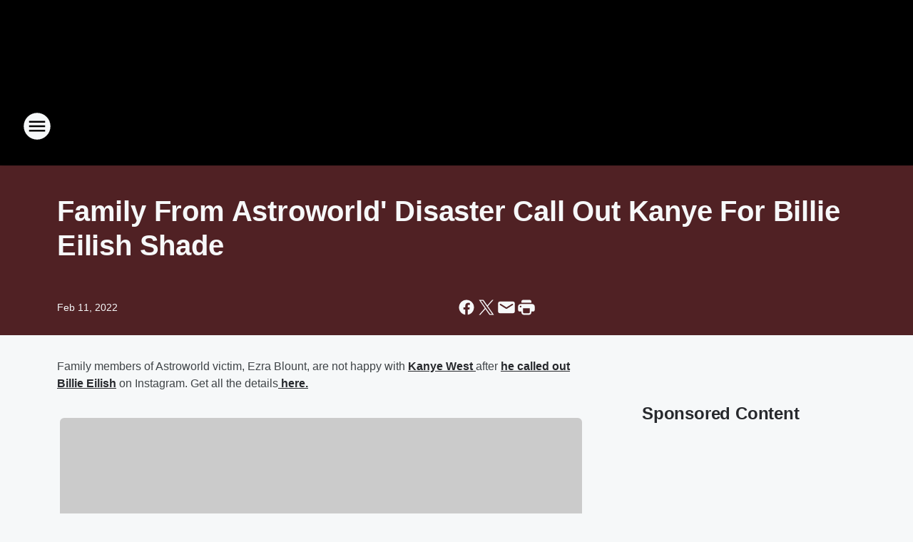

--- FILE ---
content_type: text/html; charset=utf-8
request_url: https://1061kissfm.iheart.com/content/2022-02-11-family-from-astroworld-disaster-call-out-kanye-for-billie-eilish-shade/
body_size: 75445
content:
<!DOCTYPE html>
        <html lang="en" dir="ltr">
            <head>
                <meta charset="UTF-8">
                <meta name="viewport" content="width=device-width, initial-scale=1.0">
                
                <style>:root{--color-white:#fff;--color-black:#000;--color-red:red;--color-brand-red:#c6002b;--color-brand-grey:#939697;--palette-red-600:#c6002b;--palette-red-500:#cd212e;--palette-red-400:#e22c3a;--palette-red-300:#f4747c;--palette-red-200:#f79096;--palette-red-100:#f4adb1;--palette-orange-600:#fb6825;--palette-orange-500:#fc833e;--palette-orange-400:#fc9e65;--palette-orange-300:#fdb990;--palette-orange-200:#fdd5bb;--palette-orange-100:#fef1e8;--palette-yellow-600:#fcba38;--palette-yellow-500:#fdc64c;--palette-yellow-400:#fdd36f;--palette-yellow-300:#fddf96;--palette-yellow-200:#feecbf;--palette-yellow-100:#fff8e9;--palette-green-600:#46815a;--palette-green-500:#62aa7b;--palette-green-400:#78d297;--palette-green-300:#8bdea7;--palette-green-200:#9ce2b4;--palette-green-100:#ace7c0;--palette-blue-600:#0055b7;--palette-blue-500:#509da7;--palette-blue-400:#60bac6;--palette-blue-300:#68c8d5;--palette-blue-200:#84dae5;--palette-blue-100:#a3e2eb;--palette-purple-600:#793cb7;--palette-purple-500:#8d5bcd;--palette-purple-400:#a071dc;--palette-purple-300:#a586e5;--palette-purple-200:#b895f2;--palette-purple-100:#c7a3f5;--palette-grey-600:#27292d;--palette-grey-600-rgb:39,41,45;--palette-grey-500:#3f4447;--palette-grey-500-rgb:63,68,71;--palette-grey-400:#717277;--palette-grey-400-rgb:113,114,119;--palette-grey-300:#a9afb2;--palette-grey-300-rgb:169,175,178;--palette-grey-250:#dadfe3;--palette-grey-250-rgb:218,223,227;--palette-grey-200:#e6eaed;--palette-grey-200-rgb:230,234,237;--palette-grey-150:#edf1f3;--palette-grey-150-rgb:237,241,243;--palette-grey-100:#f6f8f9;--palette-grey-100-rgb:246,248,249;--accent-color:var(--palette-grey-600);--station-accent-background:var(--palette-grey-600);--station-accent-background-overlay:var(--accent-color);--station-accent-foreground:var(--color-white);--station-font-family:"Segoe UI",Helvetica,Arial,sans-serif,"Apple Color Emoji","Segoe UI Emoji","Segoe UI Symbol";--body-bgcolor:var(--palette-grey-100);--body-font-family:var(--station-font-family);--body-font-size:1.6rem;--body-font-size-2:1.4rem;--body-text-color:var(--palette-grey-600);--secondary-text-color:var(--palette-grey-500);--caption-text-color:var(--palette-grey-400);--default-link-color:var(--palette-grey-600);--default-link-hover-color:var(--palette-grey-500);--station-link-color:var(--accent-color);--station-link-hover-color:var(--default-link-hover-color);--content-min-width:90rem;--content-max-width:128rem;--grid-vertical-spacing:3.2rem;--base-grid-gap:1.6rem;--region-row-gap:var(--grid-vertical-spacing);--grid-gutter-width:1.6rem;--front-matter-grid-column:2;--two-column-grid-template-columns:var(--grid-gutter-width) minmax(28.8rem,1fr) var(--grid-gutter-width);--full-width-grid-template-columns:1fr;--full-width-grid-block-template-columns:var(--grid-gutter-width) minmax(28.8rem,1fr) var(--grid-gutter-width);--site-theme-overlay-opacity:0.25;--site-theme-foreground-color:var(--palette-grey-500);--site-theme-foreground-hover-color:var(--palette-grey-400);--site-theme-background-color:var(--color-white);--text-highlight-background:var(--color-black);--text-highlight-foreground:var(--color-white);--alert-background-color:var(--palette-blue-600);--alert-foreground-color:var(--color-white);--browser-checker-bg-color:var(--palette-grey-400);--browser-checker-text-color:var(--color-black);--eyebrow-text-color:var(--palette-grey-600);--byline-text-color:var(--palette-grey-600);--button-background:var(--palette-grey-600);--button-foreground:var(--color-white);--button-border:none;--button-padding:1.5rem 2.4rem;--button-radius:99.9rem;--button-font-size:1.5rem;--button-font-weight:600;--button-line-height:2rem;--button-shadow:0 0.1rem 0.3rem rgba(0,0,0,.15);--button-hover-background:var(--palette-grey-500);--button-hover-foreground:var(--color-white);--button-hover-shadow:0 0.3rem 0.5rem rgba(0,0,0,.15);--button-hover-border:var(--button-border);--button-active-background:var(--button-background);--button-active-foreground:var(--button-foreground);--button-active-shadow:var(--button-shadow);--button-active-border:var(--button-border);--button-disabled-background:var(--palette-grey-250);--button-disabled-foreground:var(--palette-grey-300);--button-disabled-shadow:none;--button-disabled-border:var(--button-border);--button-secondary-background:transparent;--button-secondary-foreground:var(--palette-grey-600);--button-secondary-border:0.1rem solid var(--palette-grey-600);--button-secondary-hover-background:var(--palette-grey-150);--button-secondary-hover-foreground:var(--button-secondary-foreground);--button-secondary-hover-border:var(--button-secondary-border);--button-secondary-active-background:var(--palette-grey-600);--button-secondary-active-foreground:var(--color-white);--button-secondary-active-border:var(--button-secondary-border);--button-customized-foreground:var(--body-text-color);--button-customized-background:transparent;--button-customized-hover-foreground:var(--body-text-color);--button-customized-hover-background:transparent;--block-theme-foreground-color:var(--body-text-color);--block-theme-background-color:var(--palette-grey-200);--block-theme-background-overlay:transparent;--heading-vertical-margin:2.4rem;--card-heading-color:var(--palette-grey-600);--card-bg-color:var(--color-white);--card-text-primary-color:var(--palette-grey-600);--card-text-secondary-color:var(--palette-grey-500);--tabs-text-default-color:var(--palette-grey-500);--tabs-text-active-color:var(--palette-grey-600);--fader-bg-color:var(--palette-grey-200);--fader-width:3.2rem;--fader-gradient:linear-gradient(to right,rgba(var(--palette-grey-200-rgb),0) 0%,var(--palette-grey-200) 90%);--viewmore-text-color:var(--palette-grey-600);--heading-text-color:var(--body-text-color);--container-max-width:128rem;--container-horizontal-margin:1.6rem;--container-block-vertical-margin:1.6rem;--container-width:calc(100vw - var(--container-horizontal-margin)*2);--container-block-width:var(--container-width);--navigation-zindex:999;--playerbar-zindex:9;--legalnotice-zindex:10;--modal-zindex:1000;--heading-font-weight:900;--heading-margin-default:0;--heading-1-font-size:3.2rem;--heading-1-line-height:3.6rem;--heading-2-font-size:2.4rem;--heading-2-line-height:2.8rem;--heading-3-font-size:2.4rem;--heading-3-line-height:2.8rem;--heading-4-font-size:1.8rem;--heading-4-line-height:2.2rem;--heading-5-font-size:1.6rem;--heading-5-line-height:2rem;--heading-6-font-size:1.4rem;--heading-6-line-height:1.6rem;--elevation-1:0 0.1rem 0.3rem rgba(0,0,0,.15);--elevation-4:0 0.3rem 0.5rem rgba(0,0,0,.15);--elevation-6:0 0.5rem 0.8rem rgba(0,0,0,.15);--elevation-8:0 0.8rem 2.4rem rgba(0,0,0,.15);--elevation-up:0 -0.1rem 0.3rem -0.3rem #000;--elevation-down:0 0.1rem 0.3rem -0.3rem #000;--weather-icon-color:var(--color-white);--arrow-icon-color:var(--color-white);--icon-default-width:2.4rem;--icon-default-height:2.4rem;--icon-primary-color:var(--palette-grey-500);--icon-secondary-color:var(--color-white);--icon-primary-hover-color:var(--palette-grey-400);--icon-secondary-hover-color:var(--color-white);--search-input-foreground:var(--palette-grey-600);--search-input-background:transparent;--search-container-background:var(--color-white);--search-input-placeholder:var(--palette-grey-400);--template-grid-height:100%}@media screen and (min-width:768px){:root{--max-gutter:calc((100% - var(--container-max-width))/2);--grid-gutter-width:minmax(2rem,var(--max-gutter));--base-grid-gap:3.2rem;--two-column-grid-template-columns:var(--grid-gutter-width) minmax(32rem,60rem) minmax(32rem,38rem) var(--grid-gutter-width)}}@media screen and (min-width:1060px){:root{--grid-gutter-width:minmax(8rem,var(--max-gutter));--two-column-grid-template-columns:var(--grid-gutter-width) minmax(52rem,90rem) 38rem var(--grid-gutter-width);--full-width-grid-block-template-columns:var(--grid-gutter-width) minmax(90rem,1fr) var(--grid-gutter-width);--container-horizontal-margin:8rem;--container-block-vertical-margin:3.2rem;--heading-1-font-size:4rem;--heading-1-line-height:4.8rem;--heading-2-font-size:3.2rem;--heading-2-line-height:3.6rem}}body.theme-night{--site-theme-foreground-color:var(--palette-grey-100);--site-theme-foreground-hover-color:var(--palette-grey-300);--site-theme-background-color:var(--color-black);--alert-background-color:var(--color-white);--alert-foreground-color:var(--color-black);--search-input-foreground:var(--site-theme-foreground-color);--search-container-background:var(--site-theme-background-color);--search-input-placeholder:var(--site-theme-foreground-hover-color);--station-accent-background:var(--color-white);--station-accent-background-overlay:var(--accent-color);--station-accent-foreground:var(--color-black);--block-theme-background-color:var(--palette-grey-600);--block-theme-background-overlay:var(--accent-color);--block-theme-foreground-color:var(--color-white)}body.theme-night .themed-block{--tabs-text-default-color:var(--palette-grey-100);--tabs-text-active-color:var(--palette-grey-200);--card-text-primary-color:var(--block-theme-foreground-color);--card-text-secondary-color:var(--block-theme-foreground-color);--viewmore-text-color:var(--block-theme-foreground-color);--icon-primary-color:var(--block-theme-foreground-color);--heading-text-color:var(--block-theme-foreground-color);--default-link-color:var(--block-theme-foreground-color);--body-text-color:var(--block-theme-foreground-color);--fader-gradient:none;--eyebrow-text-color:var(--block-theme-foreground-color);--button-background:var(--color-white);--button-foreground:var(--palette-grey-600);--button-border:none;--button-hover-background:var(--palette-grey-100);--button-hover-foreground:var(--palette-grey-600);--button-active-background:var(--button-hover-background);--button-active-foreground:var(--button-hover-foreground);--button-disabled-background:var(--palette-grey-400);--button-disabled-foreground:var(--palette-grey-300);--button-secondary-background:transparent;--button-secondary-foreground:var(--color-white);--button-secondary-border:0.1rem solid var(--palette-grey-100);--button-secondary-hover-background:var(--palette-grey-100);--button-secondary-hover-foreground:var(--palette-grey-600);--button-secondary-hover-border:var(--button-secondary-border);--button-secondary-active-background:var(--color-white);--button-secondary-active-foreground:var(--palette-grey-600);--button-secondary-active-border:var(--button-secondary-border)}body.template-coast{--accent-color:var(--palette-grey-100);--body-bgcolor:var(--color-black);--body-text-color:var(--color-white);--card-heading-color:var(--color-white);--card-bg-color:transparent;--card-text-primary-color:var(--color-white);--card-text-secondary-color:var(--palette-grey-100);--heading-text-color:var(--body-text-color);--tabs-text-default-color:var(--color-white);--tabs-text-active-color:var(--palette-grey-100);--button-customized-foreground:var(--default-link-color);--button-customized-hover-foreground:var(--default-link-hover-color)}.card-title{font-size:var(--heading-4-font-size);font-weight:var(--heading-font-weight);line-height:var(--heading-4-line-height)}.alerts:not(:empty),.themed-block{background-color:var(--block-theme-background-color);max-width:none;position:relative}.theme-night .alerts:not(:empty)>*,.theme-night .themed-block>*{position:relative;z-index:1}.theme-night .alerts:not(:empty):before,.theme-night .themed-block:before{background-color:var(--block-theme-background-overlay);content:"";display:inline-flex;height:100%;left:0;opacity:var(--site-theme-overlay-opacity);position:absolute;top:0;width:100%;z-index:0}.subheading{color:var(--secondary-text-color)}.caption{color:var(--caption-text-color)}.scroll-blocker{background-color:rgba(0,0,0,.7);height:100vh;left:0;opacity:0;position:fixed;top:0;transition:visibility 0s ease-in-out,opacity .3s;visibility:hidden;width:100%;z-index:10}.no-content{display:none}.hidden{display:none!important}.search-button{background-color:transparent;border:none;cursor:pointer;line-height:0;margin:0;padding:0}.search-button svg .primary-path{fill:var(--icon-primary-color)}.search-button:active svg .primary-path,.search-button:hover svg .primary-path{fill:var(--icon-primary-hover-color)}.text-default{color:var(--palette-grey-500)}.text-headline{color:var(--palette-grey-600)}.text-caption{color:var(--palette-grey-400)}.text-on-dark{color:#fff}.text-on-light{color:var(--palette-grey-500)}.text-inactive{color:var(--palette-grey-300)}.text-link{color:var(--palette-red-400)}.bg-default{background-color:var(--palette-grey-100)}.bg-light{background-color:#fff}.bg-dark{background-color:var(--palette-grey-600)}.bg-inactive{background-color:var(--palette-grey-300)}.bg-selected{background-color:var(--palette-red-400)}.border-default{border-color:var(--palette-grey-300)}.border-neutral-light{border-color:var(--palette-grey-200)}.border-neutral-dark{border-color:var(--palette-grey-400)}.border-dark{border-color:var(--palette-grey-500)}.card{box-shadow:var(--elevation-1)}.card:hover{box-shadow:var(--elevation-4)}.menu{box-shadow:var(--elevation-6)}.dialog{box-shadow:var(--elevation-8)}.elevation-01,.navigation-bar{box-shadow:var(--elevation-1)}.elevation-01,.elevation-04{border-radius:.6rem}.elevation-04{box-shadow:var(--elevation-4)}.elevation-06{border-radius:.6rem;box-shadow:var(--elevation-6)}.elevation-08{border-radius:.6rem;box-shadow:var(--elevation-8)}.elevation-up{border-radius:.6rem;box-shadow:var(--elevation-up)}.img-responsive{height:auto;max-width:100%}.warning-text{background:var(--palette-yellow-300);border-radius:.6rem;box-shadow:0 .4rem .4rem rgba(0,0,0,.1);color:var(--palette-grey-600);display:flex;font-size:1.6rem;font-weight:400;gap:.8rem;padding:1.6rem;width:100%}.warning-text:before{content:url("data:image/svg+xml;utf8,<svg xmlns='http://www.w3.org/2000/svg' fill='brown'><path d='M11.777.465a.882.882 0 00-1.554 0L.122 18.605C-.224 19.225.208 20 .899 20H21.1c.691 0 1.123-.775.777-1.395L11.777.465zM11 12.5c-.55 0-1-.45-1-1v-4c0-.55.45-1 1-1s1 .45 1 1v4c0 .55-.45 1-1 1zm0 4a1 1 0 110-2 1 1 0 010 2z' /></svg>");display:block;height:2rem;width:2.2rem}.fader{position:relative}.fader:after{background:var(--fader-gradient);content:"";display:inline-block;height:100%;position:absolute;right:-.1rem;top:-.1rem;width:var(--fader-width)}.fader .fade{display:none}.alerts:not(:empty){margin-bottom:-.1rem;padding:2.4rem 0}hr.divider{background-color:var(--palette-grey-300);border:none;height:.1rem;margin:0}hr.dark{background:var(--palette-grey-400)}html{font-size:10px;margin:0;max-width:100vw;padding:0;width:100%}html *{box-sizing:border-box}@-moz-document url-prefix(){body{font-weight:lighter}}body{background-color:var(--body-bgcolor);color:var(--body-text-color);font-family:var(--body-font-family);font-size:var(--body-font-size);margin:0;overflow:hidden;overflow-anchor:none;padding:0;position:relative;width:100%}body.no-scroll{height:100vh;overflow:hidden}body.no-scroll .scroll-blocker{opacity:1;visibility:visible}a{color:var(--default-link-color)}a.next-page{height:.1rem;visibility:hidden}h1,h2,h3,h4,h5,h6{color:var(--heading-text-color);font-weight:var(--heading-font-weight);margin:var(--heading-margin-default)}h1,h2,h3,h4{letter-spacing:-.02rem}h1{font-size:var(--heading-1-font-size);line-height:var(--heading-1-line-height)}h2{font-size:var(--heading-2-font-size);line-height:var(--heading-2-line-height)}h3{font-size:var(--heading-3-font-size);line-height:var(--heading-3-line-height)}h4{font-size:var(--heading-4-font-size);line-height:var(--heading-4-line-height)}h5{font-size:var(--heading-5-font-size);line-height:var(--heading-5-line-height)}h6{font-size:var(--heading-6-font-size);line-height:var(--heading-6-line-height)}figure{margin:0 auto}[type=email],[type=number],[type=password],input[type=text]{background:#fff;border:.1rem solid #717277;border-radius:.6rem}.tabbed-item:focus{background-color:#ff0!important;outline:.2rem dashed red!important}button{font-family:var(--body-font-family)}svg .primary-path{fill:var(--icon-primary-color)}svg .secondary-path{fill:var(--icon-secondary-color)}::selection{background-color:var(--text-highlight-background);color:var(--text-highlight-foreground)}@media print{@page{size:A4 portrait;margin:1cm}::-webkit-scrollbar{display:none}body{background:#fff!important;color:#000;font:13pt Georgia,Times New Roman,Times,serif;line-height:1.3;margin:0}#app{display:block;height:100%;width:auto}h1{font-size:24pt}h2,h3,h4{font-size:14pt;margin-top:2.5rem}h1,h2,h3,h4,h5,h6{page-break-after:avoid}a,blockquote,h1,h2,h3,h4,h5,h6,img,p{page-break-inside:avoid}img{page-break-after:avoid}pre,table{page-break-inside:avoid}a,a:link,a:visited{background:transparent;color:#520;font-weight:700;text-align:left;text-decoration:underline}a[href^="#"]{font-weight:400;text-decoration:none}a:after>img,article a[href^="#"]:after{content:""}address,blockquote,dd,dt,li,p{font-size:100%}ol,ul{list-style:square;margin-bottom:20pt;margin-left:18pt}li{line-height:1.6em}.component-site-header{display:block;position:relative}.component-site-header .main-header-items{display:block;width:100%}iframe{height:0!important;line-height:0pt!important;overflow:hidden!important;white-space:nowrap;width:0!important}.component-ad-unit,.component-pushdown,.component-recommendation,.component-social-network-icons,.footer-national-links,.lower-footer-national-links,.nav-toggler,.search-user-container,.share-icons,iframe,nav{display:none}}.component-app{background-color:pink;display:flex;flex-direction:column}.template-grid{display:grid;grid-template-areas:"router-outlet" "player-bar";grid-template-columns:1fr;grid-template-rows:1fr auto;height:100vh;height:var(--template-grid-height);overflow:hidden}.template-grid>.component-routes{grid-area:router-outlet;overflow:auto}.template-grid>.ihr-player-bar{grid-area:player-bar}
/*# sourceMappingURL=local-critical-style.5a54a2ee878d2c1e77ca.css.map*/</style>
                <link rel="preconnect" href="https://static.inferno.iheart.com" data-reactroot=""/><link rel="preconnect" href="https://i.iheart.com" data-reactroot=""/><link rel="preconnect" href="https://webapi.radioedit.iheart.com" data-reactroot=""/><link rel="preconnect" href="https://us.api.iheart.com" data-reactroot=""/><link rel="preconnect" href="https://https://cdn.cookielaw.org" data-reactroot=""/><link rel="preconnect" href="https://www.iheart.com" data-reactroot=""/><link rel="dns-prefetch" href="https://static.inferno.iheart.com" data-reactroot=""/><link rel="preload" href="https://cdn.cookielaw.org/consent/7d044e9d-e966-4b73-b448-a29d06f71027/otSDKStub.js" as="script" data-reactroot=""/><link rel="preload" href="https://cdn.cookielaw.org/opt-out/otCCPAiab.js" as="script" data-reactroot=""/>
                
                <link data-chunk="bundle" rel="stylesheet" href="https://static.inferno.iheart.com/inferno/styles/bundle.ae0ba735483751a796dd.css">
<link data-chunk="local" rel="stylesheet" href="https://static.inferno.iheart.com/inferno/styles/local.bc06f128f534d4a5d747.css">
<link data-chunk="FrontMatter-component" rel="stylesheet" href="https://static.inferno.iheart.com/inferno/styles/FrontMatter-component.2085be03ea772e448ffc.css">
<link data-chunk="Heading-component" rel="stylesheet" href="https://static.inferno.iheart.com/inferno/styles/Heading-component.d79a5c95e6ef67a97bca.css">
<link data-chunk="HtmlEmbedLegacy-component" rel="stylesheet" href="https://static.inferno.iheart.com/inferno/styles/HtmlEmbedLegacy-component.b4b15f07245686764032.css">
<link data-chunk="AssetLegacy-component" rel="stylesheet" href="https://static.inferno.iheart.com/inferno/styles/AssetLegacy-component.2f0669b2b350b143ab90.css">
<link data-chunk="ImageAsset-component" rel="stylesheet" href="https://static.inferno.iheart.com/inferno/styles/ImageAsset-component.2b71f0129af91cbf9c50.css">
<link data-chunk="core-page-blocks-recommendation-Recommendation-component" rel="stylesheet" href="https://static.inferno.iheart.com/inferno/styles/core-page-blocks-recommendation-Recommendation-component.2fbf0f823711108d2479.css">
<link data-chunk="core-page-blocks-datasource-DatasourceLoader-component" rel="stylesheet" href="https://static.inferno.iheart.com/inferno/styles/core-page-blocks-datasource-DatasourceLoader-component.ed118ca85e0cefc658b6.css">
                <style data-reactroot="">:root {
        --station-font-family: "Mulish","Segoe UI",Helvetica,Arial,sans-serif,"Apple Color Emoji","Segoe UI Emoji","Segoe UI Symbol";
        --gradient-start: hsl(0,89.8%,22.200000000000003%);
        --gradient-stop: hsl(0,89.8%,18.200000000000003%);
        
                --accent-color: #cc0b0b;
            
        
             --darkFooterColor: hsl(0,89.8%,27.200000000000003%);
             
        --premiere-footer-dark-color:var(--darkFooterColor);
    }</style>
                
                <title data-rh="true"> Family From Astroworld&#x27; Disaster Call Out Kanye For Billie Eilish Shade | 106.1 KISS FM</title>
                <link data-rh="true" rel="shortcut icon" type="" title="" href="https://i.iheart.com/v3/re/assets.brands/61bb689f80f75ad0c42c3e7a?ops=gravity(%22center%22),contain(32,32),quality(65)"/><link data-rh="true" rel="apple-touch-icon" type="" title="" href="https://i.iheart.com/v3/re/assets.brands/61bb689f80f75ad0c42c3e7a?ops=new(),flood(%22white%22),swap(),merge(%22over%22),gravity(%22center%22),contain(167,167),quality(80),format(%22png%22)"/><link data-rh="true" rel="image_src" type="" title="" href="https://i.iheart.com/v3/re/new_assets/6205d8a0d21c99008149544d?ops=gravity(%22north%22),fit(1200,675),quality(65)"/><link data-rh="true" rel="canonical" type="" title="" href="https://1061kissfm.iheart.com/content/2022-02-11-family-from-astroworld-disaster-call-out-kanye-for-billie-eilish-shade/"/>
                <meta data-rh="true" property="og:locale" content="en_us"/><meta data-rh="true" name="msapplication-TileColor" content="#fff"/><meta data-rh="true" name="msvalidate.01" content="E98E323249F89ACF6294F958692E230B"/><meta data-rh="true" name="format-detection" content="telephone=no"/><meta data-rh="true" name="theme-color" content="#cc0b0b"/><meta data-rh="true" property="og:title" content=" Family From Astroworld&#x27; Disaster Call Out Kanye For Billie Eilish Shade | 106.1 KISS FM"/><meta data-rh="true" property="twitter:title" content=" Family From Astroworld&#x27; Disaster Call Out Kanye For Billie Eilish Shade | 106.1 KISS FM"/><meta data-rh="true" itemprop="name" content=" Family From Astroworld&#x27; Disaster Call Out Kanye For Billie Eilish Shade | 106.1 KISS FM"/><meta data-rh="true" name="description" content="106.1 KISS FM Dallas / Fort Worth&#x27;s Hit Music Station"/><meta data-rh="true" property="og:description" content="106.1 KISS FM Dallas / Fort Worth&#x27;s Hit Music Station"/><meta data-rh="true" property="twitter:description" content="106.1 KISS FM Dallas / Fort Worth&#x27;s Hit Music Station"/><meta data-rh="true" itemprop="description" content="106.1 KISS FM Dallas / Fort Worth&#x27;s Hit Music Station"/><meta data-rh="true" name="keywords" content="KISS FM, Kiss FM, Kidd Kraddick, Dallas, top, 40, top 40, top40, hit, hits, music, 106.1, 1061, 106.1fm, fm, kiss, kiss-fm, khks, khks-fm, dallas, fort worth, ft. worth, ft worth, ftw, dfw, metroplex"/><meta data-rh="true" property="og:url" content="https://1061kissfm.iheart.com/content/2022-02-11-family-from-astroworld-disaster-call-out-kanye-for-billie-eilish-shade/"/><meta data-rh="true" property="twitter:url" content="https://1061kissfm.iheart.com/content/2022-02-11-family-from-astroworld-disaster-call-out-kanye-for-billie-eilish-shade/"/><meta data-rh="true" itemprop="url" content="https://1061kissfm.iheart.com/content/2022-02-11-family-from-astroworld-disaster-call-out-kanye-for-billie-eilish-shade/"/><meta data-rh="true" name="thumbnail" content="https://i.iheart.com/v3/re/new_assets/6205d8a0d21c99008149544d?ops=gravity(%22north%22),fit(1200,675),quality(65)"/><meta data-rh="true" property="og:image" content="https://i.iheart.com/v3/re/new_assets/6205d8a0d21c99008149544d?ops=gravity(%22north%22),fit(1200,675),quality(65)"/><meta data-rh="true" property="og:image:width" content="1200"/><meta data-rh="true" property="og:image:height" content="675"/><meta data-rh="true" property="twitter:image" content="https://i.iheart.com/v3/re/new_assets/6205d8a0d21c99008149544d?ops=gravity(%22north%22),fit(1200,675),quality(65)"/><meta data-rh="true" itemprop="image" content="https://i.iheart.com/v3/re/new_assets/6205d8a0d21c99008149544d?ops=gravity(%22north%22),fit(1200,675),quality(65)"/><meta data-rh="true" name="msapplication-TileImage" content="https://i.iheart.com/v3/re/new_assets/6205d8a0d21c99008149544d?ops=gravity(%22north%22),fit(1200,675),quality(65)"/><meta data-rh="true" property="twitter:card" content="summary_large_image"/><meta data-rh="true" property="twitter:site" content="@1061kissfmdfw"/><meta data-rh="true" property="twitter:creator" content="@1061kissfmdfw"/><meta data-rh="true" property="twitter:domain" content="1061kissfm.iheart.com"/><meta data-rh="true" property="og:site_name" content="106.1 KISS FM"/><meta data-rh="true" name="application-name" content="106.1 KISS FM"/><meta data-rh="true" property="fb:app_id" content="211460055546054"/><meta data-rh="true" property="fb:pages" content="334603999320"/><meta data-rh="true" name="google-site-verification" content="p2FWrUKxtwBmQgHV4CjD80oKdZZBjmMNByoWvZMsYso"/><meta data-rh="true" property="twitter::tile:image" content="https://i.iheart.com/v3/re/new_assets/6205d8a0d21c99008149544d?ops=gravity(%22north%22),fit(1200,675),quality(65)"/><meta data-rh="true" property="og:type" content="article"/><meta data-rh="true" property="twitter:tile:template:testing" content="1"/><meta data-rh="true" name="robots" content="max-image-preview:large"/>
                
            </head>
            <body class="theme-night template-default">
                <div id="app"><div class="component-template template-grid" data-reactroot=""><div class="component-routes"><div class="component-pushdown"><div tabindex="-1" class="component-ad-unit lazy-load" data-position="3330" data-split="50" id="dfp-ad-3330-ad:top-leaderboard"></div></div><header class="component-site-header"><section class="main-header-items"><button aria-label="Open Site Navigation" class="nav-toggler" tabindex="0"><svg tabindex="-1" focusable="false" class="svg-icon icon-hamburger" width="32px" height="32px" viewBox="0 0 32 32" fill="none" xmlns="http://www.w3.org/2000/svg"><circle cx="16" cy="16" r="15" fill="none" stroke="none" stroke-width="2"></circle><path fill-rule="evenodd" clip-rule="evenodd" tabindex="-1" class="primary-path" fill="none" d="M7 22h18v-2H7v2zm0-5h18v-2H7v2zm0-7v2h18v-2H7z"></path></svg></button><nav class="" tabindex="-1" aria-hidden="true" aria-label="Primary Site Navigation" id="component-site-nav"><header class="navbar-header"><figure class="component-station-logo"><a aria-label="Station Link" tabindex="0" href="/"><img src="https://i.iheart.com/v3/re/assets.brands/649c8e0cf72d27025a7e4bd3?ops=gravity(%22center%22),contain(180,60)&amp;quality=80" data-src="https://i.iheart.com/v3/re/assets.brands/649c8e0cf72d27025a7e4bd3?ops=gravity(%22center%22),contain(180,60)&amp;quality=80" data-srcset="https://i.iheart.com/v3/re/assets.brands/649c8e0cf72d27025a7e4bd3?ops=gravity(%22center%22),contain(180,60)&amp;quality=80 1x,https://i.iheart.com/v3/re/assets.brands/649c8e0cf72d27025a7e4bd3?ops=gravity(%22center%22),contain(360,120)&amp;quality=80 2x" sizes="" alt="106.1 KISS FM - Dallas / Fort Worth&#x27;s Hit Music Station" class="lazyload" srcSet="https://i.iheart.com/v3/re/assets.brands/649c8e0cf72d27025a7e4bd3?ops=gravity(%22center%22),contain(180,60)&amp;quality=80 1x,https://i.iheart.com/v3/re/assets.brands/649c8e0cf72d27025a7e4bd3?ops=gravity(%22center%22),contain(360,120)&amp;quality=80 2x" width="180" height="60"/></a></figure><button class="CloseButton-module_close_4S+oa undefined" aria-label="Close Site Navigation" tabindex="0"><svg class="svg-icon icon-close" focusable="false" tabindex="-1" aria-hidden="true" width="24" height="24" viewBox="0 0 24 24" fill="none" xmlns="http://www.w3.org/2000/svg"><path aria-hidden="true" focusable="false" tabindex="-1" class="primary-path" d="M18.3 5.70997C17.91 5.31997 17.28 5.31997 16.89 5.70997L12 10.59L7.10997 5.69997C6.71997 5.30997 6.08997 5.30997 5.69997 5.69997C5.30997 6.08997 5.30997 6.71997 5.69997 7.10997L10.59 12L5.69997 16.89C5.30997 17.28 5.30997 17.91 5.69997 18.3C6.08997 18.69 6.71997 18.69 7.10997 18.3L12 13.41L16.89 18.3C17.28 18.69 17.91 18.69 18.3 18.3C18.69 17.91 18.69 17.28 18.3 16.89L13.41 12L18.3 7.10997C18.68 6.72997 18.68 6.08997 18.3 5.70997Z" fill="#3F4447"></path></svg></button></header><hr class="divider"/><section class="nav-inner-wrapper"><ul style="max-height:calc(100vh - 100px)" class="menu-container main-nav"><li class="menu-top-label"><button aria-label="Listen" class="button-text" tabindex="0"><span class="menu-label">Listen</span></button></li><li data-testid="menu-top-label" class="menu-top-label menu-toggler"><button aria-label="Toggle Menu for Kidd Kraddick Morning Show" class="button-text" tabindex="0"><span class="menu-label">Kidd Kraddick Morning Show</span><svg tabindex="-1" focusable="false" class="svg-icon icon-expand" width="24" height="24" viewBox="0 0 24 24" fill="none" xmlns="http://www.w3.org/2000/svg"><path class="primary-path" tabindex="-1" d="M15.88 9.29006L12 13.1701L8.11998 9.29006C7.72998 8.90006 7.09998 8.90006 6.70998 9.29006C6.31998 9.68006 6.31998 10.3101 6.70998 10.7001L11.3 15.2901C11.69 15.6801 12.32 15.6801 12.71 15.2901L17.3 10.7001C17.69 10.3101 17.69 9.68006 17.3 9.29006C16.91 8.91006 16.27 8.90006 15.88 9.29006Z"></path></svg></button><ul class="submenu-container" aria-hidden="true"><li><a aria-label="The Blog " tabindex="0" href="/featured/kidd-kraddick-morning-show/">The Blog </a></li><li><a href="https://www.iheart.com/podcast/270-kpod-the-kidd-kraddi-27955105/" target="_self" aria-label="Kidd Kraddick Podcast">Kidd Kraddick Podcast</a></li><li><a href="https://www.youtube.com/user/KiddNationTV" target="_self" aria-label="Kidd Nation TV">Kidd Nation TV</a></li><li><a href="https://www.instagram.com/kiddnation/" target="_self" aria-label="Instagram">Instagram</a></li><li><a href="https://www.tiktok.com/@kiddnation" target="_self" aria-label="TikTok">TikTok</a></li></ul></li><li data-testid="menu-top-label" class="menu-top-label menu-toggler"><button aria-label="Toggle Menu for Shows" class="button-text" tabindex="0"><span class="menu-label">Shows</span><svg tabindex="-1" focusable="false" class="svg-icon icon-expand" width="24" height="24" viewBox="0 0 24 24" fill="none" xmlns="http://www.w3.org/2000/svg"><path class="primary-path" tabindex="-1" d="M15.88 9.29006L12 13.1701L8.11998 9.29006C7.72998 8.90006 7.09998 8.90006 6.70998 9.29006C6.31998 9.68006 6.31998 10.3101 6.70998 10.7001L11.3 15.2901C11.69 15.6801 12.32 15.6801 12.71 15.2901L17.3 10.7001C17.69 10.3101 17.69 9.68006 17.3 9.29006C16.91 8.91006 16.27 8.90006 15.88 9.29006Z"></path></svg></button><ul class="submenu-container" aria-hidden="true"><li><a aria-label="The Kidd Kraddick Morning Show" tabindex="0" href="/featured/kidd-kraddick-morning-show/">The Kidd Kraddick Morning Show</a></li><li><a aria-label="Celina Martinez" tabindex="0" href="/featured/celina-martinez/">Celina Martinez</a></li><li><a aria-label="Colt" tabindex="0" href="/featured/colt/">Colt</a></li><li><a aria-label="Matt Holiday" tabindex="0" href="/featured/matt-holiday/">Matt Holiday</a></li><li><a aria-label="Tino Cochino Radio" tabindex="0" href="/featured/tino-cochino-radio/">Tino Cochino Radio</a></li><li><a aria-label="Priscilla" tabindex="0" href="/featured/priscilla/">Priscilla</a></li><li><a aria-label="Full Schedule" tabindex="0" href="/schedule/">Full Schedule</a></li></ul></li><li data-testid="menu-top-label" class="menu-top-label menu-toggler"><button aria-label="Toggle Menu for Music" class="button-text" tabindex="0"><span class="menu-label">Music</span><svg tabindex="-1" focusable="false" class="svg-icon icon-expand" width="24" height="24" viewBox="0 0 24 24" fill="none" xmlns="http://www.w3.org/2000/svg"><path class="primary-path" tabindex="-1" d="M15.88 9.29006L12 13.1701L8.11998 9.29006C7.72998 8.90006 7.09998 8.90006 6.70998 9.29006C6.31998 9.68006 6.31998 10.3101 6.70998 10.7001L11.3 15.2901C11.69 15.6801 12.32 15.6801 12.71 15.2901L17.3 10.7001C17.69 10.3101 17.69 9.68006 17.3 9.29006C16.91 8.91006 16.27 8.90006 15.88 9.29006Z"></path></svg></button><ul class="submenu-container" aria-hidden="true"><li><a aria-label="Top Songs" tabindex="0" href="/music/top-songs/">Top Songs</a></li><li><a aria-label="Recently Played" tabindex="0" href="/music/recently-played/">Recently Played</a></li><li><a aria-label="Music News" tabindex="0" href="/topic/music-news/">Music News</a></li><li><a aria-label="Concerts" tabindex="0" href="/calendar/category/concerts/">Concerts</a></li></ul></li><li data-testid="menu-top-label" class="menu-top-label menu-toggler"><button aria-label="Toggle Menu for Features" class="button-text" tabindex="0"><span class="menu-label">Features</span><svg tabindex="-1" focusable="false" class="svg-icon icon-expand" width="24" height="24" viewBox="0 0 24 24" fill="none" xmlns="http://www.w3.org/2000/svg"><path class="primary-path" tabindex="-1" d="M15.88 9.29006L12 13.1701L8.11998 9.29006C7.72998 8.90006 7.09998 8.90006 6.70998 9.29006C6.31998 9.68006 6.31998 10.3101 6.70998 10.7001L11.3 15.2901C11.69 15.6801 12.32 15.6801 12.71 15.2901L17.3 10.7001C17.69 10.3101 17.69 9.68006 17.3 9.29006C16.91 8.91006 16.27 8.90006 15.88 9.29006Z"></path></svg></button><ul class="submenu-container" aria-hidden="true"><li><a aria-label="Nominate for Christmas Wishes 2025" tabindex="0" href="/content/2025-12-08-nominate-for-christmas-wishes-2025/">Nominate for Christmas Wishes 2025</a></li><li><a aria-label="Calendar" tabindex="0" href="/calendar/">Calendar</a></li><li><a aria-label="Podcasts" tabindex="0" href="/podcasts/">Podcasts</a></li><li><a aria-label="Traffic" tabindex="0" href="/traffic/">Traffic</a></li><li><a aria-label="Weather" tabindex="0" href="/weather/">Weather</a></li><li><a aria-label="CEO&#x27;s You Should Know" tabindex="0" href="/featured/ceos-you-should-know-dfw/">CEO&#x27;s You Should Know</a></li><li><a aria-label="Listen on your Smart Speaker" tabindex="0" href="/amazon-alexa-and-google-home/">Listen on your Smart Speaker</a></li></ul></li><li class="menu-top-label menu-toggler"><button aria-label="Toggle Menu for Contests &amp; Promotions" class="button-text" tabindex="0"><span class="menu-label">Contests &amp; Promotions</span><svg tabindex="-1" focusable="false" class="svg-icon icon-expand" width="24" height="24" viewBox="0 0 24 24" fill="none" xmlns="http://www.w3.org/2000/svg"><path class="primary-path" tabindex="-1" d="M15.88 9.29006L12 13.1701L8.11998 9.29006C7.72998 8.90006 7.09998 8.90006 6.70998 9.29006C6.31998 9.68006 6.31998 10.3101 6.70998 10.7001L11.3 15.2901C11.69 15.6801 12.32 15.6801 12.71 15.2901L17.3 10.7001C17.69 10.3101 17.69 9.68006 17.3 9.29006C16.91 8.91006 16.27 8.90006 15.88 9.29006Z"></path></svg></button><ul class="submenu-container" aria-hidden="true"><li><a href="https://www.donorschoose.org/iheartradio" target="_blank" rel="noopener" aria-label="Give Your Favorite Teacher A Chance To Win $5,000 In Classroom Supplies!">Give Your Favorite Teacher A Chance To Win $5,000 In Classroom Supplies!</a></li><li><a aria-label="Listen to Win $1,000" tabindex="0" href="/promotions/listen-to-win-1000-1843806/">Listen to Win $1,000</a></li><li><a aria-label="All Contests &amp; Promotions" tabindex="0" href="/promotions/">All Contests &amp; Promotions</a></li><li><a aria-label="Contest Rules" tabindex="0" href="/rules/">Contest Rules</a></li></ul></li><li class="menu-top-label"><a tabindex="0" href="/contact/">Contact</a></li><li class="menu-top-label"><a tabindex="0" href="/newsletter/">Newsletter</a></li><li class="menu-top-label"><a tabindex="0" href="/advertise/">Advertise on 106.1 KISS FM</a></li><li class="menu-top-label"><a href="tel:1-844-844-iHeart">1-844-844-iHeart</a></li><ul class="component-social-icons"><li class="icon-container"><a href="//www.facebook.com/KISSDFW" aria-label="Visit us on facebook" target="_blank" rel="noopener"><svg tabindex="-1" focusable="false" class="svg-icon icon-facebook" width="24" height="24" viewBox="0 0 24 24" xmlns="http://www.w3.org/2000/svg" fill="none"><path class="primary-path" tabindex="-1" d="M21 12C21 7.02891 16.9711 3 12 3C7.02891 3 3 7.02891 3 12C3 16.493 6.29062 20.216 10.5938 20.891V14.6016H8.30859V12H10.5938V10.0172C10.5938 7.76191 11.9367 6.51562 13.9934 6.51562C14.9777 6.51562 16.0078 6.69141 16.0078 6.69141V8.90625H14.8723C13.7543 8.90625 13.4062 9.60059 13.4062 10.3125V12H15.9023L15.5033 14.6016H13.4062V20.891C17.7094 20.216 21 16.493 21 12Z" fill="#27292D"></path><path class="secondary-path" tabindex="-1" d="M15.5033 14.6016L15.9023 12H13.4062V10.3125C13.4062 9.60059 13.7543 8.90625 14.8723 8.90625H16.0078V6.69141C16.0078 6.69141 14.9777 6.51562 13.9934 6.51562C11.9367 6.51562 10.5938 7.76191 10.5938 10.0172V12H8.30859V14.6016H10.5938V20.891C11.0525 20.9631 11.5219 21 12 21C12.4781 21 12.9475 20.9631 13.4062 20.891V14.6016H15.5033Z" fill="white"></path></svg></a></li><li class="icon-container"><a href="//www.x.com/1061kissfmdfw" aria-label="Visit us on X" target="_blank" rel="noopener"><svg tabindex="-1" focusable="false" class="svg-icon icon-twitter" xmlns="http://www.w3.org/2000/svg" width="24" height="24" viewBox="0 0 24 24" fill="none"><path class="primary-path" d="M13.7124 10.6218L20.4133 3H18.8254L13.0071 9.61788L8.35992 3H3L10.0274 13.0074L3 21H4.58799L10.7324 14.0113L15.6401 21H21L13.7124 10.6218ZM11.5375 13.0956L10.8255 12.0991L5.16017 4.16971H7.59922L12.1712 10.5689L12.8832 11.5655L18.8262 19.8835H16.3871L11.5375 13.0956Z" fill="#27292D"></path></svg></a></li><li class="icon-container"><a href="//www.instagram.com/1061kissfm" aria-label="Visit us on instagram" target="_blank" rel="noopener"><svg tabindex="-1" focusable="false" class="svg-icon icon-instagram" width="24" height="24" viewBox="0 0 24 24" fill="none" xmlns="http://www.w3.org/2000/svg"><path class="primary-path" tabindex="-1" fill-rule="evenodd" clip-rule="evenodd" d="M12.0001 7.37836C11.086 7.37836 10.1924 7.64941 9.43242 8.15724C8.6724 8.66508 8.08003 9.38688 7.73023 10.2314C7.38043 11.0759 7.28891 12.0051 7.46723 12.9016C7.64556 13.7981 8.08573 14.6216 8.73208 15.268C9.37842 15.9143 10.2019 16.3545 11.0984 16.5328C11.9949 16.7112 12.9242 16.6196 13.7687 16.2698C14.6132 15.92 15.335 15.3277 15.8428 14.5676C16.3506 13.8076 16.6217 12.9141 16.6217 12C16.6217 10.7743 16.1348 9.59873 15.2681 8.732C14.4013 7.86528 13.2258 7.37836 12.0001 7.37836ZM12.0001 15C11.4067 15 10.8267 14.824 10.3334 14.4944C9.84003 14.1647 9.45553 13.6962 9.22847 13.148C9.00141 12.5998 8.94201 11.9966 9.05777 11.4147C9.17353 10.8328 9.45925 10.2982 9.87881 9.87867C10.2984 9.45912 10.8329 9.17341 11.4148 9.05765C11.9968 8.9419 12.6 9.00131 13.1482 9.22838C13.6963 9.45544 14.1649 9.83995 14.4945 10.3333C14.8241 10.8266 15.0001 11.4067 15.0001 12C15.0001 12.7956 14.684 13.5587 14.1214 14.1213C13.5588 14.6839 12.7957 15 12.0001 15Z" fill="#27292D"></path><path class="primary-path" tabindex="-1" d="M17.8842 7.19576C17.8842 7.79222 17.4007 8.27575 16.8042 8.27575C16.2078 8.27575 15.7243 7.79222 15.7243 7.19576C15.7243 6.5993 16.2078 6.11578 16.8042 6.11578C17.4007 6.11578 17.8842 6.5993 17.8842 7.19576Z" fill="#27292D"></path><path class="primary-path" tabindex="-1" fill-rule="evenodd" clip-rule="evenodd" d="M12 3C9.55581 3 9.24921 3.01036 8.28942 3.05416C7.33144 3.09789 6.67723 3.25001 6.10476 3.47251C5.50424 3.69849 4.96024 4.05275 4.51069 4.51058C4.05276 4.9601 3.6984 5.50411 3.47233 6.10466C3.25001 6.67716 3.09789 7.33137 3.05434 8.28935C3.01036 9.24915 3 9.55575 3 12C3 14.4443 3.01036 14.7509 3.05434 15.7107C3.09807 16.6687 3.25019 17.3229 3.47268 17.8953C3.69867 18.4959 4.05293 19.0399 4.51076 19.4894C4.96031 19.9472 5.50431 20.3015 6.10484 20.5275C6.67734 20.75 7.33154 20.9021 8.28949 20.9458C9.24944 20.9896 9.55592 21 12.0002 21C14.4444 21 14.751 20.9896 15.7108 20.9458C16.6688 20.9021 17.323 20.75 17.8955 20.5275C18.4933 20.2963 19.0363 19.9427 19.4896 19.4894C19.9428 19.0362 20.2964 18.4932 20.5276 17.8953C20.7501 17.3228 20.9023 16.6686 20.946 15.7107C20.9898 14.7507 21.0001 14.4443 21.0001 12C21.0001 9.55578 20.9898 9.24915 20.946 8.28935C20.9023 7.33137 20.7501 6.67716 20.5276 6.10469C20.3017 5.50417 19.9474 4.96016 19.4896 4.51062C19.04 4.0527 18.496 3.69836 17.8954 3.47233C17.3229 3.25001 16.6687 3.09789 15.7107 3.05434C14.7509 3.01036 14.4443 3 12 3ZM12 4.62165C14.4031 4.62165 14.6878 4.63084 15.6369 4.67414C16.5144 4.71418 16.9909 4.86077 17.308 4.98402C17.699 5.1283 18.0526 5.35835 18.3429 5.65727C18.6418 5.94757 18.8718 6.30118 19.0161 6.69209C19.1394 7.00923 19.286 7.48577 19.326 8.36326C19.3693 9.31231 19.3785 9.59694 19.3785 12.0001C19.3785 14.4033 19.3693 14.6879 19.326 15.637C19.286 16.5145 19.1393 16.991 19.0161 17.3082C18.8664 17.6963 18.6371 18.0488 18.3429 18.343C18.0487 18.6372 17.6962 18.8665 17.308 19.0162C16.9909 19.1395 16.5144 19.2861 15.6369 19.3261C14.688 19.3694 14.4034 19.3786 12 19.3786C9.59665 19.3786 9.31213 19.3694 8.36316 19.3261C7.48566 19.2861 7.00916 19.1395 6.69199 19.0162C6.30107 18.872 5.94747 18.6419 5.65716 18.343C5.35824 18.0527 5.12819 17.6991 4.98391 17.3082C4.86066 16.991 4.71404 16.5145 4.67403 15.637C4.63073 14.688 4.62155 14.4033 4.62155 12.0001C4.62155 9.59694 4.63073 9.31238 4.67403 8.36326C4.71408 7.48577 4.86066 7.00926 4.98391 6.69209C5.12821 6.30116 5.35828 5.94754 5.65723 5.65723C5.94754 5.35832 6.30115 5.12826 6.69206 4.98398C7.00919 4.86073 7.48574 4.71411 8.36323 4.6741C9.31228 4.6308 9.59683 4.62165 12 4.62165Z" fill="#27292D"></path></svg></a></li><li class="icon-container"><a href="//www.tiktok.com/@1061kissfm" aria-label="Visit us on tiktok" target="_blank" rel="noopener"><svg tabindex="-1" focusable="false" class="svg-icon icon-tiktok" width="24" height="24" viewBox="0 0 24 24" xmlns="http://www.w3.org/2000/svg"><path class="primary-path" tabindex="-1" d="M20.7501 6.91071C19.5331 6.84196 18.3823 6.33443 17.5108 5.48214C17.0478 5.03475 16.683 4.49596 16.4394 3.9C16.1913 3.30286 16.0697 2.66078 16.0822 2.01428H12.5822V15.0179C12.5822 17.2143 11.2751 18.5107 9.65367 18.5107C9.26383 18.5197 8.87615 18.4504 8.5136 18.3068C8.15104 18.1633 7.82097 17.9484 7.54296 17.675C7.2645 17.4005 7.04247 17.0741 6.88939 16.7143C6.73851 16.3534 6.66081 15.9661 6.66081 15.575C6.66081 15.1838 6.73851 14.7966 6.88939 14.4357C7.04247 14.0759 7.2645 13.7495 7.54296 13.475C7.82097 13.2016 8.15104 12.9867 8.5136 12.8432C8.87615 12.6996 9.26383 12.6303 9.65367 12.6393C9.97636 12.6414 10.2964 12.6981 10.6001 12.8071V9.23571C10.2892 9.169 9.97165 9.13784 9.65367 9.14285C8.38222 9.14285 7.13932 9.51988 6.08215 10.2263C5.02498 10.9326 4.20101 11.9366 3.71445 13.1113C3.22788 14.286 3.10058 15.5786 3.34862 16.8256C3.59667 18.0726 4.20893 19.2181 5.10799 20.1171C6.00704 21.0162 7.1525 21.6284 8.39952 21.8765C9.64654 22.1245 10.9391 21.9972 12.1138 21.5107C13.2884 21.0241 14.2925 20.2001 14.9988 19.1429C15.7052 18.0858 16.0822 16.8429 16.0822 15.5714V8.78571C17.4634 9.70742 19.0897 10.1927 20.7501 10.1786V6.91071Z" fill="#27292D"></path></svg></a></li></ul></ul></section><footer class="navbar-footer"><form class="search-form" name="search-form" role="search"><section class="search-container"><input type="search" name="keyword" id="search-input-field-nav" aria-label="search text" placeholder="Search" value="" maxLength="250"/><button class="search-button search-submit" aria-label="Search" type="submit"><svg class="svg-icon icon-search" tabindex="-1" width="32px" height="32px" viewBox="0 0 32 32" focusable="false" fill="none" xmlns="http://www.w3.org/2000/svg"><circle class="outline" cx="16" cy="16" r="15" fill="none" stroke="none" stroke-width="2"></circle><path class="primary-path" fill-rule="evenodd" clip-rule="evenodd" d="M18.457 20.343a7.69 7.69 0 111.929-1.591l4.658 5.434a1.25 1.25 0 11-1.898 1.628l-4.69-5.471zm.829-6.652a4.69 4.69 0 11-9.381 0 4.69 4.69 0 019.38 0z" fill="none"></path></svg></button></section></form></footer></nav><figure class="component-station-logo"><a aria-label="Station Link" tabindex="0" href="/"><img src="https://i.iheart.com/v3/re/assets.brands/649c8e0cf72d27025a7e4bd3?ops=gravity(%22center%22),contain(180,60)&amp;quality=80" data-src="https://i.iheart.com/v3/re/assets.brands/649c8e0cf72d27025a7e4bd3?ops=gravity(%22center%22),contain(180,60)&amp;quality=80" data-srcset="https://i.iheart.com/v3/re/assets.brands/649c8e0cf72d27025a7e4bd3?ops=gravity(%22center%22),contain(180,60)&amp;quality=80 1x,https://i.iheart.com/v3/re/assets.brands/649c8e0cf72d27025a7e4bd3?ops=gravity(%22center%22),contain(360,120)&amp;quality=80 2x" sizes="" alt="106.1 KISS FM - Dallas / Fort Worth&#x27;s Hit Music Station" class="lazyload" srcSet="https://i.iheart.com/v3/re/assets.brands/649c8e0cf72d27025a7e4bd3?ops=gravity(%22center%22),contain(180,60)&amp;quality=80 1x,https://i.iheart.com/v3/re/assets.brands/649c8e0cf72d27025a7e4bd3?ops=gravity(%22center%22),contain(360,120)&amp;quality=80 2x" width="180" height="60"/></a></figure><section class="listen-user-container"><div class="header-user"></div></section></section></header><main class="component-page layout-generic-80-20 two-column page-detail khks-fm"><div class="alerts"></div><div class="page-gutter gutter-left"> </div><section class="col-top"><div class="component-region region-header-dynamic"><header class="content-header front-matter"><header class="component-heading"><h1 class="heading-title"> Family From Astroworld&#x27; Disaster Call Out Kanye For Billie Eilish Shade</h1></header><figure class="component-byline-display"><figcaption><div class="date-block"><time class="card-date" dateTime="1644614100000">Feb 11, 2022</time></div><div class="share-icons"><button data-platform="facebook" aria-label="Share this page on Facebook" class="react-share__ShareButton" style="background-color:transparent;border:none;padding:0;font:inherit;color:inherit;cursor:pointer"><svg tabindex="-1" focusable="false" class="svg-icon icon-facebook" width="24" height="24" viewBox="0 0 24 24" xmlns="http://www.w3.org/2000/svg" fill="none"><path class="primary-path" tabindex="-1" d="M21 12C21 7.02891 16.9711 3 12 3C7.02891 3 3 7.02891 3 12C3 16.493 6.29062 20.216 10.5938 20.891V14.6016H8.30859V12H10.5938V10.0172C10.5938 7.76191 11.9367 6.51562 13.9934 6.51562C14.9777 6.51562 16.0078 6.69141 16.0078 6.69141V8.90625H14.8723C13.7543 8.90625 13.4062 9.60059 13.4062 10.3125V12H15.9023L15.5033 14.6016H13.4062V20.891C17.7094 20.216 21 16.493 21 12Z" fill="#27292D"></path><path class="secondary-path" tabindex="-1" d="M15.5033 14.6016L15.9023 12H13.4062V10.3125C13.4062 9.60059 13.7543 8.90625 14.8723 8.90625H16.0078V6.69141C16.0078 6.69141 14.9777 6.51562 13.9934 6.51562C11.9367 6.51562 10.5938 7.76191 10.5938 10.0172V12H8.30859V14.6016H10.5938V20.891C11.0525 20.9631 11.5219 21 12 21C12.4781 21 12.9475 20.9631 13.4062 20.891V14.6016H15.5033Z" fill="white"></path></svg></button><button data-platform="x" aria-label="Share this page on X" class="react-share__ShareButton" style="background-color:transparent;border:none;padding:0;font:inherit;color:inherit;cursor:pointer"><svg tabindex="-1" focusable="false" class="svg-icon icon-twitter" xmlns="http://www.w3.org/2000/svg" width="24" height="24" viewBox="0 0 24 24" fill="none"><path class="primary-path" d="M13.7124 10.6218L20.4133 3H18.8254L13.0071 9.61788L8.35992 3H3L10.0274 13.0074L3 21H4.58799L10.7324 14.0113L15.6401 21H21L13.7124 10.6218ZM11.5375 13.0956L10.8255 12.0991L5.16017 4.16971H7.59922L12.1712 10.5689L12.8832 11.5655L18.8262 19.8835H16.3871L11.5375 13.0956Z" fill="#27292D"></path></svg></button><button data-platform="email" class="custom-button email-button" aria-label="Share this page in Email"><svg tabindex="-1" focusable="false" class="svg-icon icon-email" width="24" height="24" viewBox="0 0 24 24" fill="none" xmlns="http://www.w3.org/2000/svg"><path class="primary-path" d="M20 5H4C2.9 5 2.01 5.9 2.01 7L2 17C2 18.1 2.9 19 4 19H20C21.1 19 22 18.1 22 17V7C22 5.9 21.1 5 20 5ZM19.6 9.25L12.53 13.67C12.21 13.87 11.79 13.87 11.47 13.67L4.4 9.25C4.15 9.09 4 8.82 4 8.53C4 7.86 4.73 7.46 5.3 7.81L12 12L18.7 7.81C19.27 7.46 20 7.86 20 8.53C20 8.82 19.85 9.09 19.6 9.25Z" fill="#27292D"></path></svg></button><button data-platform="print" class="custom-button printer-button" aria-label="Print this page"><svg tabindex="-1" focusable="false" class="svg-icon icon-print" width="24" height="24" viewBox="0 0 24 24" fill="none" xmlns="http://www.w3.org/2000/svg"><path class="primary-path" d="M6 5C6 3.89543 6.89543 3 8 3H16C17.1046 3 18 3.89543 18 5V6.5H6V5Z" fill="#27292D"></path><path class="primary-path" fill-rule="evenodd" clip-rule="evenodd" d="M5 8C3.34315 8 2 9.34315 2 11V15C2 16.1046 2.89543 17 4 17H6V18C6 19.6569 7.34315 21 9 21H15C16.6569 21 18 19.6569 18 18V17H20C21.1046 17 22 16.1046 22 15V11C22 9.34315 20.6569 8 19 8H5ZM6 11C6 10.4477 5.55228 10 5 10C4.44772 10 4 10.4477 4 11C4 11.5523 4.44772 12 5 12C5.55228 12 6 11.5523 6 11ZM8 18V13H16V18C16 18.5523 15.5523 19 15 19H9C8.44772 19 8 18.5523 8 18Z" fill="#27292D"></path></svg></button></div></figcaption></figure></header><input type="hidden" data-id="wKI2D"/></div></section><section class="col-left"><div class="component-region region-main-dynamic"><div class="component-container content-layout-container block"><article class="content-detail-container"><section class="content-block type-html"><div class="component-embed-html"><p>Family members of  Astroworld victim, Ezra Blount, are not happy with <a href="https://www.iheart.com/artist/kanye-west-34743/?autoplay=true" target="_blank"><strong>Kanye West </strong></a> after <a href="https://www.iheart.com/content/2022-02-10-kanye-west-calls-out-billie-eilish-confirms-travis-scott-at-coachella/" target="_blank">he called out </a><a href="https://www.iheart.com/artist/billie-eilish-31132274/?autoplay=true" target="_self">Billie Eilish</a> on Instagram. Get all the details<a href="http://www.iheart.com/content/2022-02-11-astroworld-victims-family-call-kanye-ridiculous-for-billie-eilish-shade/" target="_blank"> here.</a></p>

</div></section><section class="content-block type-asset"><figure class="component-image-asset"><section class="image-container"><img src="https://i.iheart.com/v3/re/new_assets/f79fc341-a979-4863-81b0-eea1ddc6e07b?ops=resize(900,506),quality(10)" data-src="https://i.iheart.com/v3/re/new_assets/f79fc341-a979-4863-81b0-eea1ddc6e07b?ops=resize(900,506),quality(10)" data-srcset="https://i.iheart.com/v3/re/new_assets/6205d8a0d21c99008149544d?ops=max(360,0),quality(70) 360w,https://i.iheart.com/v3/re/new_assets/6205d8a0d21c99008149544d?ops=max(480,0),quality(80) 480w,https://i.iheart.com/v3/re/new_assets/6205d8a0d21c99008149544d?ops=max(650,0),quality(80) 650w,https://i.iheart.com/v3/re/new_assets/6205d8a0d21c99008149544d?ops=max(1060,0),quality(80) 940w" sizes="(max-width: 361px) 360px,(max-width: 481px) 480px,(max-width: 651px) 650px,(min-width: 1060px) 940px,auto " alt="Versace Fall 2019 - Arrivals" class="lazyload" srcSet="" width="288" height="162"/></section><figcaption><p class="component-asset-caption"><span class="asset-credit">Photo<!-- -->: <!-- -->Getty Images North America</span></p></figcaption></figure></section></article><div class="share-icons"><button data-platform="facebook" aria-label="Share this page on Facebook" class="react-share__ShareButton" style="background-color:transparent;border:none;padding:0;font:inherit;color:inherit;cursor:pointer"><svg tabindex="-1" focusable="false" class="svg-icon icon-facebook" width="24" height="24" viewBox="0 0 24 24" xmlns="http://www.w3.org/2000/svg" fill="none"><path class="primary-path" tabindex="-1" d="M21 12C21 7.02891 16.9711 3 12 3C7.02891 3 3 7.02891 3 12C3 16.493 6.29062 20.216 10.5938 20.891V14.6016H8.30859V12H10.5938V10.0172C10.5938 7.76191 11.9367 6.51562 13.9934 6.51562C14.9777 6.51562 16.0078 6.69141 16.0078 6.69141V8.90625H14.8723C13.7543 8.90625 13.4062 9.60059 13.4062 10.3125V12H15.9023L15.5033 14.6016H13.4062V20.891C17.7094 20.216 21 16.493 21 12Z" fill="#27292D"></path><path class="secondary-path" tabindex="-1" d="M15.5033 14.6016L15.9023 12H13.4062V10.3125C13.4062 9.60059 13.7543 8.90625 14.8723 8.90625H16.0078V6.69141C16.0078 6.69141 14.9777 6.51562 13.9934 6.51562C11.9367 6.51562 10.5938 7.76191 10.5938 10.0172V12H8.30859V14.6016H10.5938V20.891C11.0525 20.9631 11.5219 21 12 21C12.4781 21 12.9475 20.9631 13.4062 20.891V14.6016H15.5033Z" fill="white"></path></svg></button><button data-platform="x" aria-label="Share this page on X" class="react-share__ShareButton" style="background-color:transparent;border:none;padding:0;font:inherit;color:inherit;cursor:pointer"><svg tabindex="-1" focusable="false" class="svg-icon icon-twitter" xmlns="http://www.w3.org/2000/svg" width="24" height="24" viewBox="0 0 24 24" fill="none"><path class="primary-path" d="M13.7124 10.6218L20.4133 3H18.8254L13.0071 9.61788L8.35992 3H3L10.0274 13.0074L3 21H4.58799L10.7324 14.0113L15.6401 21H21L13.7124 10.6218ZM11.5375 13.0956L10.8255 12.0991L5.16017 4.16971H7.59922L12.1712 10.5689L12.8832 11.5655L18.8262 19.8835H16.3871L11.5375 13.0956Z" fill="#27292D"></path></svg></button><button data-platform="email" class="custom-button email-button" aria-label="Share this page in Email"><svg tabindex="-1" focusable="false" class="svg-icon icon-email" width="24" height="24" viewBox="0 0 24 24" fill="none" xmlns="http://www.w3.org/2000/svg"><path class="primary-path" d="M20 5H4C2.9 5 2.01 5.9 2.01 7L2 17C2 18.1 2.9 19 4 19H20C21.1 19 22 18.1 22 17V7C22 5.9 21.1 5 20 5ZM19.6 9.25L12.53 13.67C12.21 13.87 11.79 13.87 11.47 13.67L4.4 9.25C4.15 9.09 4 8.82 4 8.53C4 7.86 4.73 7.46 5.3 7.81L12 12L18.7 7.81C19.27 7.46 20 7.86 20 8.53C20 8.82 19.85 9.09 19.6 9.25Z" fill="#27292D"></path></svg></button><button data-platform="print" class="custom-button printer-button" aria-label="Print this page"><svg tabindex="-1" focusable="false" class="svg-icon icon-print" width="24" height="24" viewBox="0 0 24 24" fill="none" xmlns="http://www.w3.org/2000/svg"><path class="primary-path" d="M6 5C6 3.89543 6.89543 3 8 3H16C17.1046 3 18 3.89543 18 5V6.5H6V5Z" fill="#27292D"></path><path class="primary-path" fill-rule="evenodd" clip-rule="evenodd" d="M5 8C3.34315 8 2 9.34315 2 11V15C2 16.1046 2.89543 17 4 17H6V18C6 19.6569 7.34315 21 9 21H15C16.6569 21 18 19.6569 18 18V17H20C21.1046 17 22 16.1046 22 15V11C22 9.34315 20.6569 8 19 8H5ZM6 11C6 10.4477 5.55228 10 5 10C4.44772 10 4 10.4477 4 11C4 11.5523 4.44772 12 5 12C5.55228 12 6 11.5523 6 11ZM8 18V13H16V18C16 18.5523 15.5523 19 15 19H9C8.44772 19 8 18.5523 8 18Z" fill="#27292D"></path></svg></button></div><hr class="divider"/></div><input type="hidden" data-id="main:content"/><div class="component-container component-recommendation block"><header class="component-heading"><h3 class="heading-title">Sponsored Content</h3></header><div class="OUTBRAIN" data-src="https://1061kissfm.iheart.com/content/2022-02-11-family-from-astroworld-disaster-call-out-kanye-for-billie-eilish-shade/" data-widget-id="AR_1"></div></div><input type="hidden" data-id="recommendation:bottom"/><div tabindex="-1" class="component-ad-unit lazy-load" data-position="3357" data-split="0" id="dfp-ad-3357-ad:sponsor-byline"></div><input type="hidden" data-id="ad:sponsor-byline"/></div></section><section class="col-right"><div class="component-region region-ad-top"><div tabindex="-1" class="component-ad-unit lazy-load" data-position="3307" data-split="10" id="dfp-ad-3307-ad:top"></div><input type="hidden" data-id="ad:top"/></div><div class="component-region region-cume-right"><input type="hidden" data-id="cume:right"/></div><div class="component-region region-right-dynamic"><div class="component-container component-recommendation not-for-mobile block"><header class="component-heading"><h3 class="heading-title">Sponsored Content</h3></header><div class="OUTBRAIN" data-src="https://1061kissfm.iheart.com/content/2022-02-11-family-from-astroworld-disaster-call-out-kanye-for-billie-eilish-shade/" data-widget-id="SB_1"></div></div><input type="hidden" data-id="recommendation:right"/></div></section><section class="col-bottom"><div class="component-region region-ad-bottom-leaderboard"><div tabindex="-1" class="component-ad-unit lazy-load" data-position="3306" data-split="0" id="dfp-ad-3306-ad:bottom-leaderboard"></div><input type="hidden" data-id="ad:bottom-leaderboard"/></div></section><div class="page-gutter gutter-right"> </div></main><footer class="component-site-footer"><div class="component-container"><div class="footer-row footer-links"><ul class="footer-national-links"><li><a tabindex="0" href="/contact/">Contact</a></li><li><a tabindex="0" href="/advertise/">Advertise on 106.1 KISS FM</a></li><li><a href="https://www.iheart.com/apps/" target="_blank" rel="noopener">Download The Free iHeartRadio App</a></li><li><a href="https://www.iheart.com/podcast/" target="_blank" rel="noopener">Find a Podcast</a></li></ul><div class="component-social-network-icons"><ul class="component-social-icons"><li class="icon-container"><a href="//www.facebook.com/KISSDFW" aria-label="Visit us on facebook" target="_blank" rel="noopener"><svg tabindex="-1" focusable="false" class="svg-icon icon-facebook" width="24" height="24" viewBox="0 0 24 24" xmlns="http://www.w3.org/2000/svg" fill="none"><path class="primary-path" tabindex="-1" d="M21 12C21 7.02891 16.9711 3 12 3C7.02891 3 3 7.02891 3 12C3 16.493 6.29062 20.216 10.5938 20.891V14.6016H8.30859V12H10.5938V10.0172C10.5938 7.76191 11.9367 6.51562 13.9934 6.51562C14.9777 6.51562 16.0078 6.69141 16.0078 6.69141V8.90625H14.8723C13.7543 8.90625 13.4062 9.60059 13.4062 10.3125V12H15.9023L15.5033 14.6016H13.4062V20.891C17.7094 20.216 21 16.493 21 12Z" fill="#27292D"></path><path class="secondary-path" tabindex="-1" d="M15.5033 14.6016L15.9023 12H13.4062V10.3125C13.4062 9.60059 13.7543 8.90625 14.8723 8.90625H16.0078V6.69141C16.0078 6.69141 14.9777 6.51562 13.9934 6.51562C11.9367 6.51562 10.5938 7.76191 10.5938 10.0172V12H8.30859V14.6016H10.5938V20.891C11.0525 20.9631 11.5219 21 12 21C12.4781 21 12.9475 20.9631 13.4062 20.891V14.6016H15.5033Z" fill="white"></path></svg></a></li><li class="icon-container"><a href="//www.x.com/1061kissfmdfw" aria-label="Visit us on X" target="_blank" rel="noopener"><svg tabindex="-1" focusable="false" class="svg-icon icon-twitter" xmlns="http://www.w3.org/2000/svg" width="24" height="24" viewBox="0 0 24 24" fill="none"><path class="primary-path" d="M13.7124 10.6218L20.4133 3H18.8254L13.0071 9.61788L8.35992 3H3L10.0274 13.0074L3 21H4.58799L10.7324 14.0113L15.6401 21H21L13.7124 10.6218ZM11.5375 13.0956L10.8255 12.0991L5.16017 4.16971H7.59922L12.1712 10.5689L12.8832 11.5655L18.8262 19.8835H16.3871L11.5375 13.0956Z" fill="#27292D"></path></svg></a></li><li class="icon-container"><a href="//www.instagram.com/1061kissfm" aria-label="Visit us on instagram" target="_blank" rel="noopener"><svg tabindex="-1" focusable="false" class="svg-icon icon-instagram" width="24" height="24" viewBox="0 0 24 24" fill="none" xmlns="http://www.w3.org/2000/svg"><path class="primary-path" tabindex="-1" fill-rule="evenodd" clip-rule="evenodd" d="M12.0001 7.37836C11.086 7.37836 10.1924 7.64941 9.43242 8.15724C8.6724 8.66508 8.08003 9.38688 7.73023 10.2314C7.38043 11.0759 7.28891 12.0051 7.46723 12.9016C7.64556 13.7981 8.08573 14.6216 8.73208 15.268C9.37842 15.9143 10.2019 16.3545 11.0984 16.5328C11.9949 16.7112 12.9242 16.6196 13.7687 16.2698C14.6132 15.92 15.335 15.3277 15.8428 14.5676C16.3506 13.8076 16.6217 12.9141 16.6217 12C16.6217 10.7743 16.1348 9.59873 15.2681 8.732C14.4013 7.86528 13.2258 7.37836 12.0001 7.37836ZM12.0001 15C11.4067 15 10.8267 14.824 10.3334 14.4944C9.84003 14.1647 9.45553 13.6962 9.22847 13.148C9.00141 12.5998 8.94201 11.9966 9.05777 11.4147C9.17353 10.8328 9.45925 10.2982 9.87881 9.87867C10.2984 9.45912 10.8329 9.17341 11.4148 9.05765C11.9968 8.9419 12.6 9.00131 13.1482 9.22838C13.6963 9.45544 14.1649 9.83995 14.4945 10.3333C14.8241 10.8266 15.0001 11.4067 15.0001 12C15.0001 12.7956 14.684 13.5587 14.1214 14.1213C13.5588 14.6839 12.7957 15 12.0001 15Z" fill="#27292D"></path><path class="primary-path" tabindex="-1" d="M17.8842 7.19576C17.8842 7.79222 17.4007 8.27575 16.8042 8.27575C16.2078 8.27575 15.7243 7.79222 15.7243 7.19576C15.7243 6.5993 16.2078 6.11578 16.8042 6.11578C17.4007 6.11578 17.8842 6.5993 17.8842 7.19576Z" fill="#27292D"></path><path class="primary-path" tabindex="-1" fill-rule="evenodd" clip-rule="evenodd" d="M12 3C9.55581 3 9.24921 3.01036 8.28942 3.05416C7.33144 3.09789 6.67723 3.25001 6.10476 3.47251C5.50424 3.69849 4.96024 4.05275 4.51069 4.51058C4.05276 4.9601 3.6984 5.50411 3.47233 6.10466C3.25001 6.67716 3.09789 7.33137 3.05434 8.28935C3.01036 9.24915 3 9.55575 3 12C3 14.4443 3.01036 14.7509 3.05434 15.7107C3.09807 16.6687 3.25019 17.3229 3.47268 17.8953C3.69867 18.4959 4.05293 19.0399 4.51076 19.4894C4.96031 19.9472 5.50431 20.3015 6.10484 20.5275C6.67734 20.75 7.33154 20.9021 8.28949 20.9458C9.24944 20.9896 9.55592 21 12.0002 21C14.4444 21 14.751 20.9896 15.7108 20.9458C16.6688 20.9021 17.323 20.75 17.8955 20.5275C18.4933 20.2963 19.0363 19.9427 19.4896 19.4894C19.9428 19.0362 20.2964 18.4932 20.5276 17.8953C20.7501 17.3228 20.9023 16.6686 20.946 15.7107C20.9898 14.7507 21.0001 14.4443 21.0001 12C21.0001 9.55578 20.9898 9.24915 20.946 8.28935C20.9023 7.33137 20.7501 6.67716 20.5276 6.10469C20.3017 5.50417 19.9474 4.96016 19.4896 4.51062C19.04 4.0527 18.496 3.69836 17.8954 3.47233C17.3229 3.25001 16.6687 3.09789 15.7107 3.05434C14.7509 3.01036 14.4443 3 12 3ZM12 4.62165C14.4031 4.62165 14.6878 4.63084 15.6369 4.67414C16.5144 4.71418 16.9909 4.86077 17.308 4.98402C17.699 5.1283 18.0526 5.35835 18.3429 5.65727C18.6418 5.94757 18.8718 6.30118 19.0161 6.69209C19.1394 7.00923 19.286 7.48577 19.326 8.36326C19.3693 9.31231 19.3785 9.59694 19.3785 12.0001C19.3785 14.4033 19.3693 14.6879 19.326 15.637C19.286 16.5145 19.1393 16.991 19.0161 17.3082C18.8664 17.6963 18.6371 18.0488 18.3429 18.343C18.0487 18.6372 17.6962 18.8665 17.308 19.0162C16.9909 19.1395 16.5144 19.2861 15.6369 19.3261C14.688 19.3694 14.4034 19.3786 12 19.3786C9.59665 19.3786 9.31213 19.3694 8.36316 19.3261C7.48566 19.2861 7.00916 19.1395 6.69199 19.0162C6.30107 18.872 5.94747 18.6419 5.65716 18.343C5.35824 18.0527 5.12819 17.6991 4.98391 17.3082C4.86066 16.991 4.71404 16.5145 4.67403 15.637C4.63073 14.688 4.62155 14.4033 4.62155 12.0001C4.62155 9.59694 4.63073 9.31238 4.67403 8.36326C4.71408 7.48577 4.86066 7.00926 4.98391 6.69209C5.12821 6.30116 5.35828 5.94754 5.65723 5.65723C5.94754 5.35832 6.30115 5.12826 6.69206 4.98398C7.00919 4.86073 7.48574 4.71411 8.36323 4.6741C9.31228 4.6308 9.59683 4.62165 12 4.62165Z" fill="#27292D"></path></svg></a></li><li class="icon-container"><a href="//www.tiktok.com/@1061kissfm" aria-label="Visit us on tiktok" target="_blank" rel="noopener"><svg tabindex="-1" focusable="false" class="svg-icon icon-tiktok" width="24" height="24" viewBox="0 0 24 24" xmlns="http://www.w3.org/2000/svg"><path class="primary-path" tabindex="-1" d="M20.7501 6.91071C19.5331 6.84196 18.3823 6.33443 17.5108 5.48214C17.0478 5.03475 16.683 4.49596 16.4394 3.9C16.1913 3.30286 16.0697 2.66078 16.0822 2.01428H12.5822V15.0179C12.5822 17.2143 11.2751 18.5107 9.65367 18.5107C9.26383 18.5197 8.87615 18.4504 8.5136 18.3068C8.15104 18.1633 7.82097 17.9484 7.54296 17.675C7.2645 17.4005 7.04247 17.0741 6.88939 16.7143C6.73851 16.3534 6.66081 15.9661 6.66081 15.575C6.66081 15.1838 6.73851 14.7966 6.88939 14.4357C7.04247 14.0759 7.2645 13.7495 7.54296 13.475C7.82097 13.2016 8.15104 12.9867 8.5136 12.8432C8.87615 12.6996 9.26383 12.6303 9.65367 12.6393C9.97636 12.6414 10.2964 12.6981 10.6001 12.8071V9.23571C10.2892 9.169 9.97165 9.13784 9.65367 9.14285C8.38222 9.14285 7.13932 9.51988 6.08215 10.2263C5.02498 10.9326 4.20101 11.9366 3.71445 13.1113C3.22788 14.286 3.10058 15.5786 3.34862 16.8256C3.59667 18.0726 4.20893 19.2181 5.10799 20.1171C6.00704 21.0162 7.1525 21.6284 8.39952 21.8765C9.64654 22.1245 10.9391 21.9972 12.1138 21.5107C13.2884 21.0241 14.2925 20.2001 14.9988 19.1429C15.7052 18.0858 16.0822 16.8429 16.0822 15.5714V8.78571C17.4634 9.70742 19.0897 10.1927 20.7501 10.1786V6.91071Z" fill="#27292D"></path></svg></a></li></ul></div><div class="description">106.1 KISS FM Dallas / Fort Worth&#x27;s Hit Music Station</div><hr/><ul class="lower-footer-national-links"><li><a tabindex="0" href="/sitemap/">Sitemap</a></li><li><a tabindex="0" href="/rules/">Contest Rules</a></li><li><a href="https://www.iheart.com/privacy/" target="_blank" rel="noopener">Privacy Policy</a></li><li><a href="https://privacy.iheart.com/" target="_blank" rel="noopener">Your Privacy Choices<img data-src="http://i-stg.iheart.com/v3/re/new_assets/66fee14066ebdb3465fd0684" alt="Your privacy Logo" class="lazyload" width="13" height="14"/></a></li><li><a href="https://www.iheart.com/terms/" target="_blank" rel="noopener">Terms of Use</a></li><li><a href="https://www.iheart.com/adchoices/" target="_blank" rel="noopener">AdChoices<img data-src="https://i.iheart.com/v3/re/new_assets/faf40618-8c4b-4554-939b-49bce06bbcca" alt="AdChoices Logo" class="lazyload" width="13" height="14"/></a></li><li class="public-inspection-file"><a href="https://publicfiles.fcc.gov/fm-profile/KHKS/" target="_blank" rel="noopener">KHKS<!-- --> <!-- -->Public Inspection File</a></li><li><a href="https://politicalfiles.iheartmedia.com/files/location/KHKS/" target="_blank" rel="noopener">KHKS<!-- --> <!-- -->Political File</a></li><li><a href="https://i.iheart.com/v3/re/assets.eeo/67eb0233df26c58f57ed573a?passthrough=1" target="_blank" rel="noopener">EEO Public File</a></li><li><a href="https://1061kissfm.iheart.com/content/public-file-assistance/" target="_blank" rel="noopener">Public File Assistance</a></li><li><a tabindex="0" href="/fcc-applications/">FCC Applications</a></li></ul><div class="site-ownership"><div>© <!-- -->2026<!-- --> <!-- -->iHeartMedia, Inc.</div></div></div></div></footer><div class="component-apptray"><div id="recaptcha-badge" class="g-recaptcha"></div></div></div></div></div>
                <div id="fb-root" />
        <script>window.__PRELOADED_STATE__ = {"site":{"site":{"sites":{"find":{"_id":"%2F30469799acd139a05de50daa3ecae332","canonicalHostname":"1061kissfm.iheart.com","hostnames":[],"facets":["genres/Top 40 & Pop","formats/CHRPOP","brands/KHKS-FM (824)","markets/DALLAS-TX","facets/PopStations","facets/All Sites - English","facets/facets/CW Walker","facets/TacoLikeATexanSweeps","facets/#powercrunchmakeover","facets/Pfizer-Vipx","facets/WinB4Contest","facets/ThankATeacherEnglish","facets/ZaraLarson ARP","facets/Q1CashContest","facets/Q1CashContestExclusion"],"slug":"khks-fm","market":"markets/DALLAS-TX","ownBrand":"brands/KHKS-FM (824)","timeZone":"America/Chicago","keys":["hostname:1061kissfm.iheart.com","hostname:www.1061kissfm.com","hostname:1061kissfm.com","hostname:1061laurafm.com","hostname:www.1061laurafm.com","hostname:kiddlive.us","hostname:www.kiddlive.us","hostname:khks-fm.radio.iheart.com","id:/30469799acd139a05de50daa3ecae332","brand:brands/KHKS-FM (824)","slug:khks-fm","primaryParentOf:/59d51edce285bcde864f480c","primaryParentOf:/caedc73cef542bce1bb15281d55fd727","primaryParentOf:/d77880e4e1d3c7a868188802d7567dac","primaryParentOf:/e113b4052969f8688e213d2573d78bf3","primaryParentOf:/ff3276787854967348321b72feb943b2","stream:2245","primaryParentOf:/5f71fe6396ff5cc5bf4af63d","broadcastFacility:23084","broadcastFacilityCallsign:khks","primaryParentOf:/aae68c0f4e2e57969caa96eed1053e0e"],"stream":{"id":2245,"primaryPronouncement":"one oh six one kiss f. m.","recentlyPlayedEnabled":true,"isActive":"true"},"ownership":{"id":"providers/Clear Channel","taxo":{"source":{"display_name":"iHeartMedia, Inc."}}},"summary":{"name":"106.1 KISS FM","description":"106.1 KISS FM Dallas / Fort Worth's Hit Music Station"},"status":{"hide":{"startDate":0,"endDate":0,"redirectTo":""},"isHidden":false,"isActive":true},"configByLookup":{"_id":"/30469799acd139a05de50daa3ecae332/inferno","adPositions":[{"breakpoints":[{"breakpoint":0,"sizes":[{"w":300,"h":250}]},{"breakpoint":700,"sizes":[{"w":300,"h":250}]}],"_id":"/local-site/3308","positionId":"3308","template":"local-site","adSplit":10,"forceLoad":true},{"breakpoints":[{"breakpoint":320,"sizes":[{"w":300,"h":250}]},{"breakpoint":480,"sizes":[{"w":300,"h":250}]},{"breakpoint":700,"sizes":[{"w":300,"h":250}]},{"breakpoint":760,"sizes":[{"w":300,"h":250}]},{"breakpoint":768,"sizes":[{"w":300,"h":250}]},{"breakpoint":800,"sizes":[{"w":300,"h":250}]},{"breakpoint":990,"sizes":[{"w":300,"h":250}]},{"breakpoint":1024,"sizes":[{"w":300,"h":250}]},{"breakpoint":1059,"sizes":[{"w":300,"h":250}]},{"breakpoint":1060,"sizes":[{"w":0,"h":0}]},{"breakpoint":1190,"sizes":[{"w":0,"h":0}]},{"breakpoint":0,"sizes":[{"w":0,"h":0}]}],"_id":"%2F5e289b1ec184cee3fd7aaeb2","positionId":"3327","template":"local-inferno-site","adSplit":10,"forceLoad":false},{"breakpoints":[{"breakpoint":1060,"sizes":[{"w":300,"h":250},{"w":300,"h":600}]},{"breakpoint":1190,"sizes":[{"w":300,"h":250},{"w":300,"h":600}]},{"breakpoint":0,"sizes":[{"w":0,"h":0}]},{"breakpoint":320,"sizes":[{"w":0,"h":0}]},{"breakpoint":480,"sizes":[{"w":0,"h":0}]}],"_id":"%2F5e289b1ec184cee3fd7aaeb1","positionId":"3307","template":"local-inferno-site","adSplit":10,"forceLoad":false},{"breakpoints":[{"breakpoint":320,"sizes":[{"w":320,"h":50}]},{"breakpoint":480,"sizes":[{"w":320,"h":50}]},{"breakpoint":700,"sizes":[{"w":320,"h":50}]},{"breakpoint":760,"sizes":[{"w":320,"h":50}]},{"breakpoint":768,"sizes":[{"w":728,"h":90}]},{"breakpoint":800,"sizes":[{"w":728,"h":90}]},{"breakpoint":990,"sizes":[{"w":728,"h":90}]},{"breakpoint":1024,"sizes":[{"w":728,"h":90}]},{"breakpoint":1059,"sizes":[{"w":728,"h":90}]},{"breakpoint":1060,"sizes":[{"w":728,"h":90}]},{"breakpoint":1190,"sizes":[{"w":728,"h":90}]}],"_id":"%2F5f15ebcbe9960c806959fb15","positionId":"3332","template":"local-inferno-site","adSplit":50,"forceLoad":false},{"breakpoints":[{"breakpoint":0,"sizes":[{"w":320,"h":50},{"w":320,"h":150}]},{"breakpoint":320,"sizes":[{"w":320,"h":50},{"w":320,"h":150}]},{"breakpoint":480,"sizes":[{"w":320,"h":50},{"w":320,"h":150}]},{"breakpoint":700,"sizes":[{"w":320,"h":50},{"w":320,"h":150}]},{"breakpoint":760,"sizes":[{"w":320,"h":50},{"w":320,"h":150}]},{"breakpoint":768,"sizes":[{"w":728,"h":90}]},{"breakpoint":800,"sizes":[{"w":728,"h":90}]},{"breakpoint":990,"sizes":[{"w":728,"h":90}]},{"breakpoint":1024,"sizes":[{"w":728,"h":90}]},{"breakpoint":1059,"sizes":[{"w":728,"h":90}]},{"breakpoint":1060,"sizes":[{"w":728,"h":90},{"w":970,"h":250}]},{"breakpoint":1190,"sizes":[{"w":728,"h":90},{"w":970,"h":250}]}],"_id":"%2F5e289b1ec184cee3fd7aaeae","positionId":"3330","template":"local-inferno-site","adSplit":50,"forceLoad":false},{"breakpoints":[{"breakpoint":0,"sizes":[{"w":300,"h":250}]},{"breakpoint":700,"sizes":[{"w":300,"h":250}]}],"_id":"/local-site/3309","positionId":"3309","template":"local-site","adSplit":10,"forceLoad":true},{"breakpoints":[{"breakpoint":0,"sizes":[{"w":320,"h":50}]},{"breakpoint":320,"sizes":[{"w":320,"h":50}]},{"breakpoint":480,"sizes":[{"w":320,"h":50}]},{"breakpoint":700,"sizes":[{"w":320,"h":50}]},{"breakpoint":760,"sizes":[{"w":320,"h":50}]},{"breakpoint":768,"sizes":[{"w":728,"h":90}]},{"breakpoint":800,"sizes":[{"w":728,"h":90}]},{"breakpoint":990,"sizes":[{"w":728,"h":90}]},{"breakpoint":1024,"sizes":[{"w":728,"h":90}]},{"breakpoint":1059,"sizes":[{"w":728,"h":90}]},{"breakpoint":1060,"sizes":[{"w":728,"h":90},{"w":970,"h":250}]},{"breakpoint":1190,"sizes":[{"w":728,"h":90},{"w":970,"h":250}]}],"_id":"%2F5e289b1ec184cee3fd7aaeb0","positionId":"3306","template":"local-inferno-site","adSplit":0,"forceLoad":false},{"breakpoints":[{"breakpoint":0,"sizes":[{"w":0,"h":0}]},{"breakpoint":320,"sizes":[{"w":3,"h":3}]},{"breakpoint":480,"sizes":[{"w":3,"h":3}]},{"breakpoint":700,"sizes":[{"w":3,"h":3}]},{"breakpoint":760,"sizes":[{"w":10,"h":10}]},{"breakpoint":768,"sizes":[{"w":10,"h":10}]},{"breakpoint":800,"sizes":[{"w":10,"h":10}]}],"_id":"%2F5f230d591e48ed5023a49f05","positionId":"3331a","template":"local-inferno-site","adSplit":50,"forceLoad":false},{"breakpoints":[{"breakpoint":0,"sizes":[{"w":0,"h":0}]},{"breakpoint":768,"sizes":[{"w":1,"h":1}]}],"_id":"%2F5f9823d6564708139f497ffb","positionId":"8888","template":"local-inferno-site","adSplit":100,"forceLoad":true},{"breakpoints":[{"breakpoint":0,"sizes":[{"w":300,"h":100}]}],"_id":"/local-site/5052","positionId":"5052","template":"local-site","adSplit":0,"forceLoad":false},{"breakpoints":[{"breakpoint":0,"sizes":[{"w":300,"h":250}]},{"breakpoint":320,"sizes":[{"w":300,"h":250}]},{"breakpoint":480,"sizes":[{"w":300,"h":250}]},{"breakpoint":700,"sizes":[{"w":300,"h":250}]},{"breakpoint":760,"sizes":[{"w":300,"h":250}]},{"breakpoint":768,"sizes":[{"w":728,"h":90}]},{"breakpoint":800,"sizes":[{"w":728,"h":90}]},{"breakpoint":990,"sizes":[{"w":728,"h":90}]},{"breakpoint":1024,"sizes":[{"w":728,"h":90}]},{"breakpoint":1059,"sizes":[{"w":728,"h":90}]},{"breakpoint":1060,"sizes":[{"w":728,"h":90}]},{"breakpoint":1190,"sizes":[{"w":728,"h":90}]}],"_id":"%2F5e289b1ec184cee3fd7aaeaf","positionId":"3331","template":"local-inferno-site","adSplit":50,"forceLoad":false}],"routes":[{"name":"news","path":"/dfw-news"},{"name":"big_game_score_contest","path":"/big-game-score-contest"},{"name":"home","path":"/"},{"name":"weather","path":"/weather"},{"name":"most_wanted_high_noon","path":"/most-wanted-high-noon/"},{"name":"newsletter","path":"/newsletter/"},{"name":"ads","path":"/ads/"},{"name":"advertise","path":"/advertise/"},{"name":"amazongoogle","path":"/amazon-alexa-and-google-home/"},{"name":"calendar_content_all","path":"/calendar/"},{"name":"contact","path":"/contact/"},{"name":"content","path":"/content/"},{"name":"contests","path":"/contests/"},{"name":"fccappliciations","path":"/fcc-applications/"},{"name":"featured","path":"/from-our-shows/"},{"name":"iheartradio_app","path":"/apps/"},{"name":"music_home","path":"/music/"},{"name":"onair_schedule","path":"/schedule/"},{"name":"podcasts","path":"/podcasts/"},{"name":"promotions","path":"/promotions/"},{"name":"robots","path":"/robots/"},{"name":"rules","path":"/rules/"},{"name":"traffic","path":"/traffic/"},{"name":"error_page","path":"/_error/404/"},{"name":"music_recently_played","path":"/music/recently-played/"},{"name":"music_top_songs","path":"/music/top-songs/"},{"name":"newsletter_unsubscribe","path":"/newsletter/unsubscribe/"},{"name":"topic_content","path":"/topic/content/"},{"name":"author","path":"/author/\u003cslug>"},{"name":"calendar_content","path":"/calendar/content/\u003cslug>"},{"name":"calendar_content_category","path":"/calendar/category/\u003ctopic>"},{"name":"chart","path":"/charts/\u003cchart_slug>/"},{"name":"contest","path":"/contests/\u003cslug>/"},{"name":"detail","path":"/content/\u003cslug>/"},{"name":"onair_schedule_day","path":"/schedule/\u003cday>/"},{"name":"plaintext","path":"/text/\u003cslug>/"},{"name":"promotion","path":"/promotions/\u003cslug>/"},{"name":"search","path":"/search/\u003ckeyword>/"},{"name":"topic","path":"/topic/\u003ctopic>/"},{"name":"chart_detail","path":"/charts/\u003cchart_slug>/\u003clist_slug>/"}],"redirects":[{"id":"/30469799acd139a05de50daa3ecae332/inferno/afe07565167c45be1798d5b0e944fa9cb67c901e","priority":0,"source":"/privacy/es","regex":false,"schedule":{"begin":1590520620941,"end":4115978604802},"destination":{"type":"URL","value":"https://1061kissfm.iheart.com/content/poltica-de-privacidad-y-cookies/"},"disabled":false,"permanent":false,"matchQueryString":false,"queryParamsHandling":"ORIGINAL"},{"id":"/30469799acd139a05de50daa3ecae332/inferno/d5ba6c1e69deff7eb89b26f3d509a803167c74df","priority":0,"source":"/recoverymonth","regex":false,"schedule":{"begin":1631105760296,"end":4115978604802},"destination":{"type":"URL","value":"https://recoveroutloud2021.org/"},"disabled":false,"permanent":false,"matchQueryString":false,"queryParamsHandling":"ORIGINAL"},{"id":"/30469799acd139a05de50daa3ecae332/inferno/6512afb5d6b6243dcd815c3c915061d46ed0e039","priority":0,"source":"/iheartawards","regex":false,"schedule":{"begin":1546984800000,"end":4115978604802},"destination":{"type":"URL","value":"https://www.iheart.com/music-awards/"},"disabled":false,"permanent":false,"matchQueryString":false,"queryParamsHandling":"ORIGINAL"},{"id":"/30469799acd139a05de50daa3ecae332/inferno/9eb677fac825da0e59988386833cf43fa809ea34","priority":0,"source":"/calendar/concerts-9","regex":false,"schedule":{"begin":1503509820000,"end":4115978604802},"destination":{"type":"URL","value":"https://1061kissfm.iheart.com/calendar/events/concerts/"},"disabled":false,"permanent":true,"matchQueryString":false,"queryParamsHandling":"ORIGINAL"},{"id":"/30469799acd139a05de50daa3ecae332/inferno/f4111178df6075b3dafeecb4bc7bc1a81ed5ed62","priority":0,"source":"/content/2019-03-04-brawl-breaks-out-at-cardi-b-rodeo-concert","regex":false,"schedule":{"begin":1551799560000,"end":4115978604802},"destination":{"type":"URL","value":"https://www.iheart.com/artist/cardi-b-31246427/"},"disabled":false,"permanent":true,"matchQueryString":false,"queryParamsHandling":"ORIGINAL"},{"id":"/30469799acd139a05de50daa3ecae332/inferno/5437fc3f102c67398935a918981e89135d44745b","priority":0,"source":"/pages/michaelberry.html","regex":false,"schedule":{"begin":1544706420000,"end":4115978604802},"destination":{"type":"URL","value":"https://1061kissfm.iheart.com/featured/michael-berry/"},"disabled":false,"permanent":true,"matchQueryString":false,"queryParamsHandling":"ORIGINAL"},{"id":"/30469799acd139a05de50daa3ecae332/inferno/c4c2fb50965a20612187d313cbbf8a7df904c429","priority":0,"source":"/election","regex":false,"schedule":{"begin":1498507200000,"end":4115978604802},"destination":{"type":"URL","value":"https://1061kissfm.iheart.com/featured/political-junkie/"},"disabled":false,"permanent":false,"matchQueryString":false,"queryParamsHandling":"ORIGINAL"},{"id":"/30469799acd139a05de50daa3ecae332/inferno/2a05dc1fb768deed92f50a50ffd229ce7b0852b5","priority":0,"source":"/legal/ad-choices/en","regex":false,"schedule":{"begin":1577134320000,"end":4115978604802},"destination":{"type":"URL","value":"https://1061kissfm.iheart.com/content/privacy-and-cookie-notice/"},"disabled":false,"permanent":true,"matchQueryString":false,"queryParamsHandling":"ORIGINAL"},{"id":"/30469799acd139a05de50daa3ecae332/inferno/e5f6c81075b5ea72983262a91e0026fb52d21388","priority":0,"source":"/index.php","regex":false,"schedule":{"begin":1503515460000,"end":4115978604802},"destination":{"type":"URL","value":"https://1061kissfm.iheart.com/"},"disabled":false,"permanent":true,"matchQueryString":false,"queryParamsHandling":"ORIGINAL"},{"id":"/30469799acd139a05de50daa3ecae332/inferno/7b682be2b62cfb2a1552d13f99a3037cee1cb37a","priority":0,"source":"/village","regex":false,"schedule":{"begin":1653336000000,"end":4115978604802},"destination":{"type":"URL","value":"https://www.iheart.com/music-festival/"},"disabled":false,"permanent":false,"matchQueryString":false,"queryParamsHandling":"ORIGINAL"},{"id":"/30469799acd139a05de50daa3ecae332/inferno/9738d57c3963bc32bdecf7fe6ae01aee4c5940a2","priority":0,"source":"/musicawards","regex":false,"schedule":{"begin":1546984800000,"end":4115978604802},"destination":{"type":"URL","value":"https://www.iheart.com/music-awards/"},"disabled":false,"permanent":false,"matchQueryString":false,"queryParamsHandling":"ORIGINAL"},{"id":"/30469799acd139a05de50daa3ecae332/inferno/84e7099436d5d3691438dc577d004653215ad4c1","priority":0,"source":"/fiesta","regex":false,"schedule":{"begin":1532113200000,"end":4115978604802},"destination":{"type":"URL","value":"https://www.iheart.com/fiesta-latina/"},"disabled":false,"permanent":true,"matchQueryString":false,"queryParamsHandling":"ORIGINAL"},{"id":"/30469799acd139a05de50daa3ecae332/inferno/4b7bdf58234be615ca8702601c211bc5c1c9b265","priority":0,"source":"/optout/en","regex":false,"schedule":{"begin":1590520740882,"end":4115978604802},"destination":{"type":"URL","value":"https://www.iheart.com/content/privacy-and-cookie-notice/#optout"},"disabled":false,"permanent":false,"matchQueryString":false,"queryParamsHandling":"ORIGINAL"},{"id":"/30469799acd139a05de50daa3ecae332/inferno/a917258d98d0e975c8c8f9c945a38b42b7fcd0be","priority":0,"source":"/cc-common/radiobase/contests","regex":false,"schedule":{"begin":1519282980000,"end":4115978604802},"destination":{"type":"URL","value":"https://1061kissfm.iheart.com/contests/"},"disabled":false,"permanent":true,"matchQueryString":false,"queryParamsHandling":"ORIGINAL"},{"id":"/30469799acd139a05de50daa3ecae332/inferno/1aa7cd7557442c940d4d14c27f6720f868948a4f","priority":0,"source":"/livingblack","regex":false,"schedule":{"begin":1611075600442,"end":4115978604802},"destination":{"type":"URL","value":"https://www.iheart.com/livingblack/"},"disabled":false,"permanent":false,"matchQueryString":false,"queryParamsHandling":"ORIGINAL"},{"id":"/30469799acd139a05de50daa3ecae332/inferno/bdc7acb6746131fe5fafc0d9b2a9427b2a28b6ac","priority":0,"source":"/cprplaylist","regex":false,"schedule":{"begin":1676306700098,"end":4115978604802},"destination":{"type":"URL","value":"https://www.iheart.com/playlist/cpr-playlist-312064750-kjz1fl1kfpqs67hwpze1sv/"},"disabled":false,"permanent":false,"matchQueryString":false,"queryParamsHandling":"ORIGINAL"},{"id":"/30469799acd139a05de50daa3ecae332/inferno/5fb695f59931e96bd8bd91ea2258c889135c7fa1","priority":0,"source":"/go/register","regex":false,"schedule":{"begin":1519426920000,"end":4115978604802},"destination":{"type":"URL","value":"https://1061kissfm.iheart.com/newsletter/"},"disabled":false,"permanent":true,"matchQueryString":false,"queryParamsHandling":"ORIGINAL"},{"id":"/30469799acd139a05de50daa3ecae332/inferno/ce8740c1b4020159fe42d1988297b719ee8d3218","priority":0,"source":"/6663/ccr","regex":false,"schedule":{"begin":1528381740000,"end":4115978604802},"destination":{"type":"URL","value":"https://1061kissfm.iheart.com/"},"disabled":false,"permanent":true,"matchQueryString":false,"queryParamsHandling":"ORIGINAL"},{"id":"/30469799acd139a05de50daa3ecae332/inferno/08cc2d8c9e1ea2232c2308dd3637710bcc0a3390","priority":0,"source":"/script2/rss.php","regex":false,"schedule":{"begin":1500668040000,"end":4115978604802},"destination":{"type":"URL","value":"https://1061kissfm.iheart.com/timeline.rss"},"disabled":false,"permanent":true,"matchQueryString":false,"queryParamsHandling":"ORIGINAL"},{"id":"/30469799acd139a05de50daa3ecae332/inferno/e1a4341db21ed0b328019da040e5fe66d8441b36","priority":0,"source":"/apple-app-site-association","regex":false,"schedule":{"begin":1594735560064,"end":4115978604802},"destination":{"type":"URL","value":"https://www.iheart.com/apple-app-site-association/"},"disabled":false,"permanent":false,"matchQueryString":false,"queryParamsHandling":"ORIGINAL"},{"id":"/30469799acd139a05de50daa3ecae332/inferno/6d383708b033df6eed0f380ab22c663fd5a2ac77","priority":0,"source":"/photos","regex":false,"schedule":{"begin":1626101520510,"end":4115978604802},"destination":{"type":"URL","value":"https://1061kissfm.iheart.com/topic/photos/"},"disabled":false,"permanent":true,"matchQueryString":false,"queryParamsHandling":"ORIGINAL"},{"id":"/30469799acd139a05de50daa3ecae332/inferno/ed549553d5f5f486e4d0f9107fbd52bd5efdcb25","priority":0,"source":"/terms/en","regex":false,"schedule":{"begin":1590520620813,"end":4115978604802},"destination":{"type":"URL","value":"https://1061kissfm.iheart.com/content/terms-of-use/"},"disabled":false,"permanent":false,"matchQueryString":false,"queryParamsHandling":"ORIGINAL"},{"id":"/30469799acd139a05de50daa3ecae332/inferno/3a08f418d86e9fe801dfb568340f2668f408d79f","priority":0,"source":"/asp2/usepoints.aspx","regex":false,"schedule":{"begin":1544707380000,"end":4115978604802},"destination":{"type":"URL","value":"https://1061kissfm.iheart.com/contests/"},"disabled":false,"permanent":true,"matchQueryString":false,"queryParamsHandling":"ORIGINAL"},{"id":"/30469799acd139a05de50daa3ecae332/inferno/fab25efd9fb9c94f2bd2f94bd8fb8d401aaaac30","priority":0,"source":"/fortnite","regex":false,"schedule":{"begin":1660849200393,"end":4115978604802},"destination":{"type":"URL","value":"https://www.iheart.com/content/you-are-now-being-redirected-to-an-epic-games-website/"},"disabled":false,"permanent":false,"matchQueryString":false,"queryParamsHandling":"ORIGINAL"},{"id":"/30469799acd139a05de50daa3ecae332/inferno/408a6f249d17f2d0b696d351e089e9d3f0e9f3c2","priority":0,"source":"^\\/topic\\/(local%20news%20\\(465708\\)|houston%20news%20\\(121300\\)|wood%20radio%20local%20news|rochester%20news%20\\(122742\\)|1110%20kfab%20local%20news%20\\(122285\\)|local%20news%20\\(119078\\)|wmt%20local%20news|local%20news%20\\(122520\\)|texas%20news%20\\(489524\\)|570%20wsyr%20news%20\\(125739\\)|local%20news%20stories%20\\(chillicothe\\)%20\\(106759\\)|madison%20news%20\\(500610\\)|who%20radio%20news%20\\(121648\\)|local%20news%20\\(135361\\)|trending|local%20news%20(\\||%7c)wor-am(\\||%7c)|sacramento's%20latest%20news|wman%20-%20local%20news%20\\(122687\\)|wjbo%20am%20local%20news|wood%20news%20\\(125494\\)|portland%20local%20news%20\\(123543\\)|providence%20local%20news%20\\(122060\\)|local%20news%20feed%20\\(435110\\)|local%20news%20\\(122300\\)|local%20news%20\\(late%20breaking\\)%20\\(119585\\)|dsc|whyn%20local%20news%20\\(470415\\)|home%20promotions|local%20news%20stories%20wch%20\\(226193\\)|the%20feed%20\\(498513\\)|wvoc%20news|tampa%20local%20news|texas%20news%20\\(499381\\)|woc%20local%20news%20\\(498282\\)|fox59|local%20news%20-%20toledo%20\\(315557\\)|cky%20local%20news%20\\(484675\\)|newsradio%20840%20whas%20local%20news%20\\(283307\\)|lowcountry%20headlines|community%20access|capital%20region%20news%20\\(312698\\)|iheart80s%40103\\.7%20articles%20\\(502302\\)|lynchburg-roanoke%20local%20news|wtvn%20local%20news%20\\(268656\\)|local%20news%20\\(119442\\)|breaking-news|1450%20wkip%20news%20feed%20\\(454843\\)|winz%20local%20news%20and%20sports%20\\(479897\\)|top%20local%20news%20for%20columbia%20greene%20counties|articles%20\\(497186\\)|defiance%20local%20news%20\\(108238\\)|arizona%20news%20\\(118695\\)|kogo%20local%20news%20\\(125548\\)|trending%20\\(496938\\)|local%20news%20\\(121298\\)|wima%20-%20local%20news%20\\(120919\\)|wima%20news%20archive%20\\(359580\\)|wraw%20newsroom|real%20news%20\\(497042\\)|trending%20in%20the%20bay%20\\(497802\\)|local%20newsstand|local%20news%20\\(122546\\)|tejano%20nation%20news%20\\(458093\\)|z100%20news%20\\(451815\\)|105\\.5%20werc-fm%20local%20news%20\\(118702\\)|roanoke-lynchburg%20breaking%20news|stormwatch|local%20news%20\\(499395\\)|news%20around%20the%20lone%20star%20state%20\\(497586\\)|wcjm%20local%20news%20\\(501582\\)|knn%20headlines%20\\(393284\\)|did%20you%20see%20that%3f%20\\(421790\\)|news%20\\(478054\\)|coronavirus%20news|woai%20breaking%20news%20\\(467835\\)|kfbk%20news%20\\(461777\\)|local%20news%20stories%20wch|reading%20and%20harrisburg%20breaking%20news|wmzq%20trending|who%20-%20information%20\\(190192\\)|wwva-local%20news%20\\(119921\\)|kiis%20articles%20\\(493280\\)|san%20diego|florida%20news%20\\(499647\\)|iheartsocal|106\\.1%20fm%20wtkk%20\\(418990\\)|going%20viral%20(\\||%7c)wktu-fm(\\||%7c)|atl%20news|pittsburgh-news|tucson%20happenings|sunny%20story%20of%20the%20day|trending%20boston|northern%20colorado%20news|the%20wood%20insider|california%20news%20\\(489209\\)|weekends%20\\(279270\\)|the%20buzz%20(\\||%7c)wksc-fm(\\||%7c)|features%20\\(351976\\)|news%20\\(478876\\)|the%20morning%20news|iheart%20communities%20central%20pa|local-homepage-pinned-content|the%20latest%20from%20rock|featured%20promotions%20\\(468727\\)|local%20news%20\\(465659\\)|wnok%20\\(473617\\)|breaking%20news%20-%20toledo%20\\(487796\\)|the%20arkansas%20edge%20\\(255170\\)|106%20kmel%20articles%20\\(502301\\)|z%20trending|features%20\\(353133\\)|koa%20newsradio%20programming|boston%20news|featured%20\\(487430\\)|what's%20rockin'%20at%20the%20q%20\\(472633\\)|jacksonville%20local%20news|trending%20wkss-fm|pa%20education|mojoe|dfw%20news|kogo%20news%20file%20\\(497368\\)|featured%20\\(253029\\)|minnesota%20news|oh%20florida|communities|cat%20country%20107\\.1%20\\(486314\\)|going%20viral%20(\\||%7c)wltw-fm(\\||%7c)|what's%20happening%20-%20kmod-fm%20\\(501830\\)|hot%20on%20the%20web%20\\(423478\\)|so%20hot%20right%20now%20\\(353806\\)|lynchburg%20roanoke%20around%20town|95\\.3%20the%20river%20\\(486315\\)|okc%20breaking%20news|what's%20new%20at%20101-3%20kiss-fm%20\\(453463\\)|wkci-fm%20trending|pee%20dee%20news|hawaii%20news|local%20news%20\\(476751\\)|articleswmks|what's%20new%20at%20mix%2096%20\\(107642\\)|around%20the%20valley|what's%20new%20at%20woc%201420%20\\(252965\\)|breaking%20news%20\\(498614\\)|news%20wdcg-fm|kix%20country%2092\\.9%20\\(489438\\)|95x%20\\(465517\\)|what's%20new%20on%20fox%20sports%20radio%201230%20\\(284776\\)|wqmf%20social%20\\(501527\\)|q102%20online%20\\(484348\\)|what's%20happening%20-%20ktgx-fm%20\\(501828\\)|san%20diego%20business%20saturday|wrfx%20news%20\\(464606\\)|dmv%20storm%20center|south%20texas%20winter%20storm%20update|national%20news%20(\\||%7c)wor-am(\\||%7c)|articleswmag|whats%20new%20(\\||%7c)wltw-fm(\\||%7c)|birmingham-news|boston%20weather|wzlx%20updates|wildfire%20alerts|local%20news%20\\(129497\\)|from%20the%20newsroom|waks-hd2%20features|las%20vegas|local%20\\(498389\\)|all%20things%20brunswick|keep%20pennsylvania%20working|what's%20trending%20on%20kmag%2099\\.1%20\\(497527\\)|what's%20up%20at%20y100|kwhn-local%20news%20\\(119423\\)|kfi%20news%20presents|760%20local%20news|whas%20on-air%20schedule|local%20buzz|concerts|seaview%20104\\.9%20\\(487434\\)|dmv%20stormwatch|graduation%20radio%20990|houston%20%26%20texas%20news|q104\\.3%20news%20\\(457573\\)|right%20now|icymi%20in%20chicago|georgia%20news%20network|san%20diego%20news%20%26%20updates)(?\u003csuffix>\\/?|(.detail)?(.rss|.atom))$","regex":true,"schedule":null,"destination":{"type":"URL","value":"https://1061kissfm.iheart.com/topic/local-news$%3csuffix%3e"},"disabled":false,"permanent":true,"matchQueryString":true,"queryParamsHandling":"ORIGINAL"},{"id":"/30469799acd139a05de50daa3ecae332/inferno/8ec9b4f4a507831c687de854add88d70a3cd4be9","priority":0,"source":"/wango","regex":false,"schedule":{"begin":1555939800000,"end":4115978604802},"destination":{"type":"URL","value":"https://www.iheart.com/wango-tango/"},"disabled":false,"permanent":false,"matchQueryString":false,"queryParamsHandling":"ORIGINAL"},{"id":"/30469799acd139a05de50daa3ecae332/inferno/88c66ed0fe3f52a24d27b989dce8d7d8493bb4d2","priority":0,"source":"/dad","regex":false,"schedule":{"begin":1556683200000,"end":4115978604802},"destination":{"type":"URL","value":"https://www.iheart.com/playlist/fathers-day-songs-312064750-qfesrbbrtocnbypslfqapb/"},"disabled":false,"permanent":true,"matchQueryString":false,"queryParamsHandling":"ORIGINAL"},{"id":"/30469799acd139a05de50daa3ecae332/inferno/4749368b3c587cdded318773f8359a9fba37d001","priority":0,"source":"/common/top_songs/2009.html","regex":false,"schedule":{"begin":1544706000000,"end":4115978604802},"destination":{"type":"URL","value":"https://www.iheart.com/playlist/class-of-2009-312064750-txzd2fpzxdpxuqh2kty9zf/"},"disabled":false,"permanent":true,"matchQueryString":false,"queryParamsHandling":"ORIGINAL"},{"id":"/30469799acd139a05de50daa3ecae332/inferno/9b41c2c64c9b9749dd21676958a16019263b567b","priority":0,"source":"/admin/ver2/login.php","regex":false,"schedule":{"begin":1544705880000,"end":4115978604802},"destination":{"type":"URL","value":"https://1061kissfm.iheart.com/"},"disabled":false,"permanent":true,"matchQueryString":false,"queryParamsHandling":"ORIGINAL"},{"id":"/30469799acd139a05de50daa3ecae332/inferno/187358f8648934e86af1fd41283d76ca21e036bf","priority":0,"source":"/iheartnow","regex":false,"schedule":{"begin":1506690000000,"end":4115978604802},"destination":{"type":"URL","value":"https://www.facebook.com/iheartnow"},"disabled":false,"permanent":false,"matchQueryString":false,"queryParamsHandling":"ORIGINAL"},{"id":"/30469799acd139a05de50daa3ecae332/inferno/a4898222e958348c6670e1278ad2914c0335b381","priority":0,"source":"^\\/topic\\/(la%20entertainment%20\\(497503\\)|entertainment-news-national-gossip-celeb-etc|entertainment-news-family-friendly|headlines%20\\(496147\\)|entertainment-news-country|cmt%20cody%20headlines|\\(edms\\)%20what%20we%20talked%20about%20\\(136656\\)|enterate%20primero%20\\(495590\\)|iheartlatino%20\\(2824\\)|on%20air%20exclusives|brooke%20and%20jubal%20stories|that's%20so%20me%20feature|shms%20headlines|bin-entertainment-news)(?\u003csuffix>\\/?|(.detail)?(.rss|.atom))$","regex":true,"schedule":null,"destination":{"type":"URL","value":"https://1061kissfm.iheart.com/topic/entertainment-news$%3csuffix%3e"},"disabled":false,"permanent":true,"matchQueryString":true,"queryParamsHandling":"ORIGINAL"},{"id":"/30469799acd139a05de50daa3ecae332/inferno/4f5ff4e27c7451676ab08b93b8125c2c5f360891","priority":0,"source":"/ontheverge","regex":false,"schedule":{"begin":1498672800000,"end":4115978604802},"destination":{"type":"URL","value":"https://1061kissfm.iheart.com/featured/iheartradio-on-the-verge/"},"disabled":false,"permanent":false,"matchQueryString":false,"queryParamsHandling":"ORIGINAL"},{"id":"/30469799acd139a05de50daa3ecae332/inferno/abc93191cb84404b99a0bdf8b8dc4ae9d448ab43","priority":0,"source":"/livingroomconcert","regex":false,"schedule":{"begin":1585152000624,"end":4115978604802},"destination":{"type":"URL","value":"https://1061kissfm.iheart.com/featured/living-room-concert/"},"disabled":false,"permanent":false,"matchQueryString":false,"queryParamsHandling":"ORIGINAL"},{"id":"/30469799acd139a05de50daa3ecae332/inferno/0157ba2ff21cbff910124a2d5cb4174d0d54cb64","priority":0,"source":"/content/2021-01-12-ohio-boe-member-organized-bus-trip-to-dc-for-stop-the-steal-rally","regex":false,"schedule":null,"destination":{"type":"URL","value":"https://www.iheart.com/news/"},"disabled":false,"permanent":false,"matchQueryString":false,"queryParamsHandling":"ORIGINAL"},{"id":"/30469799acd139a05de50daa3ecae332/inferno/b31938a8e2ea0573def6ac8748d0c1a447bd378e","priority":0,"source":"/podcast-awards","regex":false,"schedule":{"begin":1539921600000,"end":4115978604802},"destination":{"type":"URL","value":"https://www.iheart.com/podcast-awards/"},"disabled":false,"permanent":true,"matchQueryString":false,"queryParamsHandling":"ORIGINAL"},{"id":"/30469799acd139a05de50daa3ecae332/inferno/58dd2565d99d9320398583f351fb52bb92d13030","priority":0,"source":"/pages/bobbyojay.html","regex":false,"schedule":{"begin":1544706480000,"end":4115978604802},"destination":{"type":"URL","value":"https://1061kissfm.iheart.com/featured/bobby-o-jay/"},"disabled":false,"permanent":true,"matchQueryString":false,"queryParamsHandling":"ORIGINAL"},{"id":"/30469799acd139a05de50daa3ecae332/inferno/bec106bec9fcd63ae5b98c35ed549ba01eff5be8","priority":0,"source":"/photos/main","regex":false,"schedule":{"begin":1670941440072,"end":4115978604802},"destination":{"type":"URL","value":"https://1061kissfm.iheart.com/topic/photos/"},"disabled":false,"permanent":false,"matchQueryString":false,"queryParamsHandling":"ORIGINAL"},{"id":"/30469799acd139a05de50daa3ecae332/inferno/22beaceae8da6ccd8e45509057a5c9c15e312a7a","priority":0,"source":"/timeline.rss","regex":false,"schedule":{"begin":1718371440806,"end":4115978604802},"destination":{"type":"URL","value":"https://1061kissfm.iheart.com/content.rss"},"disabled":false,"permanent":true,"matchQueryString":false,"queryParamsHandling":"ORIGINAL"},{"id":"/30469799acd139a05de50daa3ecae332/inferno/ca0e108d7a0c7b698ecb94af4ccd8aeb5170b381","priority":0,"source":"/musicfestival","regex":false,"schedule":{"begin":1528156800000,"end":4115978604802},"destination":{"type":"URL","value":"https://www.iheart.com/music-festival/"},"disabled":false,"permanent":false,"matchQueryString":false,"queryParamsHandling":"ORIGINAL"},{"id":"/30469799acd139a05de50daa3ecae332/inferno/614b87f62527225e4f0ac790a84e4aa23acbcaf3","priority":0,"source":"/assistance/en","regex":false,"schedule":null,"destination":{"type":"URL","value":"https://1061kissfm.iheart.com/content/public-file-assistance/"},"disabled":false,"permanent":false,"matchQueryString":false,"queryParamsHandling":"ORIGINAL"},{"id":"/30469799acd139a05de50daa3ecae332/inferno/d16bea677671dfb45a2448ce6aece11e0641a60b","priority":0,"source":"/happyholidays","regex":false,"schedule":{"begin":1762444800383,"end":4115978604802},"destination":{"type":"URL","value":"https://1061kissfm.iheart.com/featured/happy-holidays/"},"disabled":false,"permanent":false,"matchQueryString":false,"queryParamsHandling":"ORIGINAL"},{"id":"/30469799acd139a05de50daa3ecae332/inferno/08140096802c4cfea351b31436974b96f12dddf2","priority":0,"source":"/dfw","regex":false,"schedule":null,"destination":{"type":"URL","value":"https://1061kissfm.iheart.com/topic/dfw%20news/"},"disabled":false,"permanent":false,"matchQueryString":false,"queryParamsHandling":"ORIGINAL"},{"id":"/30469799acd139a05de50daa3ecae332/inferno/db9e147eac1ae3b3bdcca7b8092fa792fbe950d7","priority":0,"source":"/debate","regex":false,"schedule":{"begin":1498507200000,"end":4115978604802},"destination":{"type":"URL","value":"https://1061kissfm.iheart.com/featured/political-junkie/"},"disabled":false,"permanent":false,"matchQueryString":false,"queryParamsHandling":"ORIGINAL"},{"id":"/30469799acd139a05de50daa3ecae332/inferno/69dfdbbe70412917afa629ea46b40eaf3fc31aa9","priority":0,"source":"/alterego","regex":false,"schedule":{"begin":1538398200000,"end":4115978604802},"destination":{"type":"URL","value":"https://www.iheart.com/alter-ego/"},"disabled":false,"permanent":true,"matchQueryString":false,"queryParamsHandling":"ORIGINAL"},{"id":"/30469799acd139a05de50daa3ecae332/inferno/e4a589017b18714a503e26e0c5e449911bc6c728","priority":0,"source":"/livingroom","regex":false,"schedule":{"begin":1585152000000,"end":4115978604802},"destination":{"type":"URL","value":"https://1061kissfm.iheart.com/featured/living-room-concert/"},"disabled":false,"permanent":false,"matchQueryString":false,"queryParamsHandling":"ORIGINAL"},{"id":"/30469799acd139a05de50daa3ecae332/inferno/0a5be32e73ce5d28d546be992e53ebc8015f2fcb","priority":0,"source":"/sports","regex":false,"schedule":{"begin":1721764800000,"end":4115978604802},"destination":{"type":"URL","value":"https://sports.iheart.com/"},"disabled":false,"permanent":true,"matchQueryString":false,"queryParamsHandling":"ORIGINAL"},{"id":"/30469799acd139a05de50daa3ecae332/inferno/e88fb0da0944bfa06184eb69c6d6055f21800dc8","priority":0,"source":"/listen%20","regex":false,"schedule":{"begin":1544706780000,"end":4115978604802},"destination":{"type":"URL","value":"https://1061kissfm.iheart.com/listen/"},"disabled":false,"permanent":true,"matchQueryString":false,"queryParamsHandling":"ORIGINAL"},{"id":"/30469799acd139a05de50daa3ecae332/inferno/7049a6c0f068b1da32750fa313fc6f9d0d0951b4","priority":0,"source":"/daytimevillage","regex":false,"schedule":{"begin":1653336000000,"end":4115978604802},"destination":{"type":"URL","value":"https://www.iheart.com/music-festival/"},"disabled":false,"permanent":false,"matchQueryString":false,"queryParamsHandling":"ORIGINAL"},{"id":"/30469799acd139a05de50daa3ecae332/inferno/edb6e3cf41a167890e181edc48641c6c1a268c1c","priority":0,"source":"/favicon.ico","regex":false,"schedule":{"begin":1500668040000,"end":4115978604802},"destination":{"type":"URL","value":"https://www.iheart.com/assets/favicon.cf2eff6db48eda72637f3c01d6ce99ae.ico"},"disabled":false,"permanent":false,"matchQueryString":false,"queryParamsHandling":"ORIGINAL"},{"id":"/30469799acd139a05de50daa3ecae332/inferno/0cf7f14b230c366fdad71c3a33bc89cfa20f30f3","priority":0,"source":"/risingstar","regex":false,"schedule":{"begin":1499313600000,"end":4115978604802},"destination":{"type":"URL","value":"https://macysrisingstar.iheartradio.com/"},"disabled":false,"permanent":false,"matchQueryString":false,"queryParamsHandling":"ORIGINAL"},{"id":"/30469799acd139a05de50daa3ecae332/inferno/f6b02b6ac73b4a53b44ddb7568a770365e702fcc","priority":0,"source":"/blackhistory","regex":false,"schedule":{"begin":1517007600000,"end":4115978604802},"destination":{"type":"URL","value":"https://1061kissfm.iheart.com/featured/black-history-month/"},"disabled":false,"permanent":false,"matchQueryString":false,"queryParamsHandling":"ORIGINAL"},{"id":"/30469799acd139a05de50daa3ecae332/inferno/822296aabd7b2086e77a2d4d9c1519d535a39dd6","priority":0,"source":"/edcradio","regex":false,"schedule":{"begin":1500656400000,"end":4115978604802},"destination":{"type":"URL","value":"https://www.iheart.com/live/edc-radio-7355/"},"disabled":false,"permanent":true,"matchQueryString":false,"queryParamsHandling":"ORIGINAL"},{"id":"/30469799acd139a05de50daa3ecae332/inferno/fea33ec420447ae1e27cf412e6ad5b86aeb1cb5f","priority":0,"source":"/fathersday","regex":false,"schedule":{"begin":1556683200000,"end":4115978604802},"destination":{"type":"URL","value":"https://www.iheart.com/playlist/fathers-day-songs-312064750-qfesrbbrtocnbypslfqapb/"},"disabled":false,"permanent":true,"matchQueryString":false,"queryParamsHandling":"ORIGINAL"},{"id":"/30469799acd139a05de50daa3ecae332/inferno/1092a91746d1ece0924ace3576d8cdc867d94950","priority":0,"source":"/podcastcharts","regex":false,"schedule":{"begin":1569902400000,"end":4115978604802},"destination":{"type":"URL","value":"https://news.iheart.com/charts/podcasts-top-100/latest/"},"disabled":false,"permanent":true,"matchQueryString":false,"queryParamsHandling":"ORIGINAL"},{"id":"/30469799acd139a05de50daa3ecae332/inferno/87080871a5121758700692df38ec10dcbafee51e","priority":0,"source":"^\\/topic\\/(premiere%20news|iheartradio-podcasts|iheartradio%20shows%20\\(499522\\)|z100%20news|on%20the%20web|trending%20hq|international-womens-day)(?\u003csuffix>\\/?|(.detail)?(.rss|.atom))$","regex":true,"schedule":null,"destination":{"type":"URL","value":"https://1061kissfm.iheart.com/topic/feel-good$%3csuffix%3e"},"disabled":false,"permanent":true,"matchQueryString":true,"queryParamsHandling":"ORIGINAL"},{"id":"/30469799acd139a05de50daa3ecae332/inferno/41410424656a1f7e6cc5d7483803da90666bef02","priority":0,"source":"/app2/contest/8lfqyf","regex":false,"schedule":{"begin":1544707620000,"end":4115978604802},"destination":{"type":"URL","value":"https://1061kissfm.iheart.com/contests/"},"disabled":false,"permanent":true,"matchQueryString":false,"queryParamsHandling":"ORIGINAL"},{"id":"/30469799acd139a05de50daa3ecae332/inferno/8b9cb276805c373cc6a73029a8573de818d7d4dc","priority":0,"source":"/blackmusic","regex":false,"schedule":{"begin":1589472000195,"end":4115978604802},"destination":{"type":"URL","value":"https://1061kissfm.iheart.com/featured/black-music-month/"},"disabled":false,"permanent":false,"matchQueryString":false,"queryParamsHandling":"ORIGINAL"},{"id":"/30469799acd139a05de50daa3ecae332/inferno/89ceb71eafcc3941fbcbc8ba2ad321f1503604ce","priority":0,"source":"/country-festival","regex":false,"schedule":{"begin":1548705600000,"end":4115978604802},"destination":{"type":"URL","value":"https://www.iheart.com/iheartcountry-festival/"},"disabled":false,"permanent":false,"matchQueryString":false,"queryParamsHandling":"ORIGINAL"},{"id":"/30469799acd139a05de50daa3ecae332/inferno/43a842fb183b225cc35d6985da4bd4f3498f3b64","priority":0,"source":"/wangotango","regex":false,"schedule":{"begin":1555939800000,"end":4115978604802},"destination":{"type":"URL","value":"https://www.iheart.com/wango-tango/"},"disabled":false,"permanent":false,"matchQueryString":false,"queryParamsHandling":"ORIGINAL"},{"id":"/30469799acd139a05de50daa3ecae332/inferno/93822542ca8397d25fced9a36e5b76e0ef4ce6e2","priority":0,"source":"/go/radio_app","regex":false,"schedule":{"begin":1519283040000,"end":4115978604802},"destination":{"type":"URL","value":"https://1061kissfm.iheart.com/apps/"},"disabled":false,"permanent":true,"matchQueryString":false,"queryParamsHandling":"ORIGINAL"},{"id":"/30469799acd139a05de50daa3ecae332/inferno/13f13302bdd7d905c358ba666dab04fd0b84a5c9","priority":0,"source":"^\\/topic\\/(bin-national-news|covid-19%20coronavirus|national%20news%20\\(500965\\)|national%20news%20\\(483313\\)|national%20news%20\\(120357\\))(?\u003csuffix>\\/?|(.detail)?(.rss|.atom))$","regex":true,"schedule":null,"destination":{"type":"URL","value":"https://1061kissfm.iheart.com/topic/national-news$%3csuffix%3e"},"disabled":false,"permanent":true,"matchQueryString":true,"queryParamsHandling":"ORIGINAL"},{"id":"/30469799acd139a05de50daa3ecae332/inferno/9970e07187bf9c50a944c0f68c5a3fcb711e063f","priority":0,"source":"/cc-common/traffic/index.html","regex":false,"schedule":{"begin":1519282980000,"end":4115978604802},"destination":{"type":"URL","value":"https://1061kissfm.iheart.com/traffic/"},"disabled":false,"permanent":true,"matchQueryString":false,"queryParamsHandling":"ORIGINAL"},{"id":"/30469799acd139a05de50daa3ecae332/inferno/4aee26602b201a008359037ba4d91b1aff9da916","priority":0,"source":"/player/embed.html","regex":false,"schedule":{"begin":1569245520000,"end":4115978604802},"destination":{"type":"URL","value":"https://1061kissfm.iheart.com/listen/"},"disabled":false,"permanent":true,"matchQueryString":false,"queryParamsHandling":"ORIGINAL"},{"id":"/30469799acd139a05de50daa3ecae332/inferno/9d7ba6472469211410817d285c21ce9ef6986f57","priority":0,"source":"/edc","regex":false,"schedule":{"begin":1500656400000,"end":4115978604802},"destination":{"type":"URL","value":"https://www.iheart.com/live/edc-radio-7355/"},"disabled":false,"permanent":true,"matchQueryString":false,"queryParamsHandling":"ORIGINAL"},{"id":"/30469799acd139a05de50daa3ecae332/inferno/009ad55f9ee8d3fe3315c890bce9a828a46d5ee3","priority":0,"source":"^\\/topic\\/(political-junkie)(?\u003csuffix>\\/?|(.detail)?(.rss|.atom))$","regex":true,"schedule":null,"destination":{"type":"URL","value":"https://1061kissfm.iheart.com/topic/politics$%3csuffix%3e"},"disabled":false,"permanent":true,"matchQueryString":true,"queryParamsHandling":"ORIGINAL"},{"id":"/30469799acd139a05de50daa3ecae332/inferno/a22c5507ea137b4516a62fc21ca3f7d03745a845","priority":0,"source":"/meatdistrict","regex":false,"schedule":{"begin":1624280400535,"end":4115978604802},"destination":{"type":"URL","value":"https://1061kissfm.iheart.com/promotions/"},"disabled":false,"permanent":false,"matchQueryString":false,"queryParamsHandling":"ORIGINAL"},{"id":"/30469799acd139a05de50daa3ecae332/inferno/4d5320ed0512cb8b688affdc2c05a7cfd5d3fc65","priority":0,"source":"/cc-common/news/sections/entertainmentarticle.html","regex":false,"schedule":{"begin":1519426680000,"end":4115978604802},"destination":{"type":"URL","value":"https://1061kissfm.iheart.com/topic/trending-pop/"},"disabled":false,"permanent":true,"matchQueryString":false,"queryParamsHandling":"ORIGINAL"},{"id":"/30469799acd139a05de50daa3ecae332/inferno/a616fc5d7a5e37f65ff8324d3c413ab346973612","priority":0,"source":"/calendar/station-events-1","regex":false,"schedule":{"begin":1503515520000,"end":4115978604802},"destination":{"type":"URL","value":"https://1061kissfm.iheart.com/calendar/"},"disabled":false,"permanent":true,"matchQueryString":false,"queryParamsHandling":"ORIGINAL"},{"id":"/30469799acd139a05de50daa3ecae332/inferno/19001ddcc72fd7b53b551506d7c3f548620e3fa5","priority":0,"source":"/podcast-award","regex":false,"schedule":{"begin":1539921600000,"end":4115978604802},"destination":{"type":"URL","value":"https://www.iheart.com/podcast-awards/"},"disabled":false,"permanent":true,"matchQueryString":false,"queryParamsHandling":"ORIGINAL"},{"id":"/30469799acd139a05de50daa3ecae332/inferno/aae39b146cf5970ec3a965e07b94b780269ab51f","priority":0,"source":"/6663/ccr.newyork.ny.n/wwpr-fm","regex":false,"schedule":{"begin":1528381740000,"end":4115978604802},"destination":{"type":"URL","value":"https://1061kissfm.iheart.com/"},"disabled":false,"permanent":true,"matchQueryString":false,"queryParamsHandling":"ORIGINAL"},{"id":"/30469799acd139a05de50daa3ecae332/inferno/51e5f3b5c8a43bf97025f025b05e0872b19aff81","priority":0,"source":"/content/2023-01-25-sister-wife-spectacle-cody-brown-turned-down-by-potential-new-wife","regex":false,"schedule":null,"destination":{"type":"URL","value":"https://1061kissfm.iheart.com/content/2023-01-26-sister-wife-spectacle-kody-brown-turned-down-by-potential-new-wife/"},"disabled":false,"permanent":false,"matchQueryString":false,"queryParamsHandling":"ORIGINAL"},{"id":"/30469799acd139a05de50daa3ecae332/inferno/aebdf9a9d48c54e11da9623cc2c999a4c57f6e79","priority":0,"source":"/festival","regex":false,"schedule":{"begin":1596513600000,"end":4115978604802},"destination":{"type":"URL","value":"https://www.iheart.com/music-festival/"},"disabled":false,"permanent":false,"matchQueryString":false,"queryParamsHandling":"ORIGINAL"},{"id":"/30469799acd139a05de50daa3ecae332/inferno/a3c329f02ea35c98a1cb0ce1816dff398120a70c","priority":0,"source":"/jingleball","regex":false,"schedule":{"begin":1498755600000,"end":4115978604802},"destination":{"type":"URL","value":"https://1061kissfm.iheart.com/featured/1061kissfm-jingle-ball/"},"disabled":false,"permanent":true,"matchQueryString":false,"queryParamsHandling":"ORIGINAL"},{"id":"/30469799acd139a05de50daa3ecae332/inferno/b2caf8e2f2607a2fcf4fa7fd06c1e7e5075547b8","priority":0,"source":"/featured/katie-sommers-radio-network(.*)$","regex":true,"schedule":{"begin":1599848040709,"end":4115978604802},"destination":{"type":"URL","value":"https://1061kissfm.iheart.com/featured/katie-sommers$1"},"disabled":false,"permanent":false,"matchQueryString":false,"queryParamsHandling":"ORIGINAL"},{"id":"/30469799acd139a05de50daa3ecae332/inferno/55d80dde2cb9a844449d19b9621e79b0401ad7e8","priority":0,"source":"/cc-common/iheartradio-music-festival","regex":false,"schedule":{"begin":1519426980000,"end":4115978604802},"destination":{"type":"URL","value":"https://www.iheart.com/music-festival/"},"disabled":false,"permanent":false,"matchQueryString":false,"queryParamsHandling":"ORIGINAL"},{"id":"/30469799acd139a05de50daa3ecae332/inferno/b932a05670f0c2ddd7692f78f75a9977b8007959","priority":0,"source":"/blackmusicmonth","regex":false,"schedule":{"begin":1589472000111,"end":4115978604802},"destination":{"type":"URL","value":"https://1061kissfm.iheart.com/featured/black-music-month/"},"disabled":false,"permanent":false,"matchQueryString":false,"queryParamsHandling":"ORIGINAL"},{"id":"/30469799acd139a05de50daa3ecae332/inferno/1e96b2eb23f602b757e5b90fcd7878099300a089","priority":0,"source":"^\\/topic\\/(breaking%20sports%20news|wisconsin%20sports%20\\(125287\\)|houston%20sports%20news%20\\(478486\\)|sports-top-stories|woai%20sports%20\\(501263\\)|local%20sports%20stories%20\\(chillicothe\\)%20\\(107551\\)|louisiana%20sports|local%20sports%20stories%20-%20wcho%20\\(226197\\)|the%20locker%20room%20\\(486404\\)|high%20school%20sports|florida%20sports|bin-sports-news|the%20sports%20grind|dallas%20cowboys%20\\(499622\\)|wmrn%20sports%20\\(403428\\)|au%20sports|sports%20chowder|majic%20sports%20\\(403352\\)|east%20alabama%20hs%20football|espn%20pittsburgh%20plus|seattle%20-%20sports%20\\(501789\\)|orioles%20\\(487400\\)|fox%20sports%20radio%3a%20trending%20now%20\\(478012\\)|mid-ohio%20athlete%20of%20the%20week|sports%20\\(501357\\)|san%20diego%20sports%20news|sports%20\\(121849\\)|wch%20-%20local%20sports%20scores%20\\(226544\\)|chillicothe%20-%20local%20sports%20links%20\\(108930\\)|local%20sports%20scores%20\\(108966\\)|sports%20\\(500088\\)|\\(fsr\\)%20line%20up%20\\(381855\\)|hawaii%20sports%20news)(?\u003csuffix>\\/?|(.detail)?(.rss|.atom))$","regex":true,"schedule":null,"destination":{"type":"URL","value":"https://1061kissfm.iheart.com/topic/sports$%3csuffix%3e"},"disabled":false,"permanent":true,"matchQueryString":true,"queryParamsHandling":"ORIGINAL"},{"id":"/30469799acd139a05de50daa3ecae332/inferno/be9576bffef59f81885c3c41ad2d854c632bb681","priority":0,"source":"/music/undefined","regex":false,"schedule":{"begin":1521465300000,"end":4115978604802},"destination":{"type":"URL","value":"https://1061kissfm.iheart.com/music/"},"disabled":false,"permanent":true,"matchQueryString":false,"queryParamsHandling":"ORIGINAL"},{"id":"/30469799acd139a05de50daa3ecae332/inferno/5c1b9878f9f3a96288f4af265e3ddad39d3a8ad0","priority":0,"source":"/cc-common/globalcontestfinder.html","regex":false,"schedule":{"begin":1519426380000,"end":4115978604802},"destination":{"type":"URL","value":"https://1061kissfm.iheart.com/contests/"},"disabled":false,"permanent":true,"matchQueryString":false,"queryParamsHandling":"ORIGINAL"},{"id":"/30469799acd139a05de50daa3ecae332/inferno/c3b1a832f6120db29cf9dbe01780437b57434985","priority":0,"source":"/common/quiz/one-direction/match.php","regex":false,"schedule":{"begin":1544707440000,"end":4115978604802},"destination":{"type":"URL","value":"https://www.iheart.com/artist/one-direction-687496/"},"disabled":false,"permanent":true,"matchQueryString":false,"queryParamsHandling":"ORIGINAL"},{"id":"/30469799acd139a05de50daa3ecae332/inferno/132f19302a6f253fd64d616fd8711a59123b3917","priority":0,"source":"/kissa1","regex":false,"schedule":null,"destination":{"type":"URL","value":"https://1061kissfm.iheart.com/promotions/win-106-1-kiss-fm-jingle-ball-tickets-an-ipad-and-a-care-package-thanks-to-emmentaler-aop-1124606/"},"disabled":false,"permanent":false,"matchQueryString":false,"queryParamsHandling":"ORIGINAL"},{"id":"/30469799acd139a05de50daa3ecae332/inferno/c7eab5de340f2e0878607db768a540ea62230574","priority":0,"source":"/charts","regex":false,"schedule":{"begin":1597266000000,"end":4115978604802},"destination":{"type":"URL","value":"https://news.iheart.com/featured/charts/"},"disabled":false,"permanent":true,"matchQueryString":false,"queryParamsHandling":"ORIGINAL"},{"id":"/30469799acd139a05de50daa3ecae332/inferno/6089eb58a4c51e758bd2877a68dbd5f56ef80f4f","priority":0,"source":"/legal/terms","regex":false,"schedule":{"begin":1544707380000,"end":4115978604802},"destination":{"type":"URL","value":"https://1061kissfm.iheart.com/terms/"},"disabled":false,"permanent":true,"matchQueryString":false,"queryParamsHandling":"ORIGINAL"},{"id":"/30469799acd139a05de50daa3ecae332/inferno/cb788526dc3392e98a52eab205dec6ad6c833a8d","priority":0,"source":"/fortnight","regex":false,"schedule":{"begin":1660849200267,"end":4115978604802},"destination":{"type":"URL","value":"https://www.iheart.com/content/you-are-now-being-redirected-to-an-epic-games-website/"},"disabled":false,"permanent":false,"matchQueryString":false,"queryParamsHandling":"ORIGINAL"},{"id":"/30469799acd139a05de50daa3ecae332/inferno/25f408388c0cf160fb9e61be672d877c6a14cda1","priority":0,"source":"/iheartradio","regex":false,"schedule":{"begin":1632172920386,"end":4115978604802},"destination":{"type":"URL","value":"https://1061kissfm.iheart.com/listen/"},"disabled":false,"permanent":false,"matchQueryString":false,"queryParamsHandling":"ORIGINAL"},{"id":"/30469799acd139a05de50daa3ecae332/inferno/6270339829168417d5dd9b3643337979b63b43e1","priority":0,"source":"/holidays","regex":false,"schedule":{"begin":1762444800251,"end":4115978604802},"destination":{"type":"URL","value":"https://1061kissfm.iheart.com/featured/happy-holidays/"},"disabled":false,"permanent":false,"matchQueryString":false,"queryParamsHandling":"ORIGINAL"},{"id":"/30469799acd139a05de50daa3ecae332/inferno/d3dcdd6a3b7e74892940e824f5164111651c97d6","priority":0,"source":"/pages/bobbybones.html?article=10164920","regex":false,"schedule":{"begin":1528382220000,"end":4115978604802},"destination":{"type":"URL","value":"https://bobbybones.iheart.com/"},"disabled":false,"permanent":true,"matchQueryString":true,"queryParamsHandling":"ORIGINAL"},{"id":"/30469799acd139a05de50daa3ecae332/inferno/b0bf8eb9137d005c5e213ec5a2728ce2ca5ab8de","priority":0,"source":"/teachers","regex":false,"schedule":{"begin":1753381920282,"end":1775673120282},"destination":{"type":"URL","value":"https://www.donorschoose.org/iheartradio"},"disabled":false,"permanent":false,"matchQueryString":false,"queryParamsHandling":"ORIGINAL"},{"id":"/30469799acd139a05de50daa3ecae332/inferno/d882a490a8ad25bcfa0f785027730afc3241032d","priority":0,"source":"/awards","regex":false,"schedule":{"begin":1546984800000,"end":4115978604802},"destination":{"type":"URL","value":"https://www.iheart.com/music-awards/"},"disabled":false,"permanent":true,"matchQueryString":false,"queryParamsHandling":"ORIGINAL"},{"id":"/30469799acd139a05de50daa3ecae332/inferno/6831c481830b3f571251e76e39d4d18883e770b2","priority":0,"source":"/pages/war-of-the-roses","regex":false,"schedule":{"begin":1519426260000,"end":4115978604802},"destination":{"type":"URL","value":"https://www.iheart.com/podcast/139-war-of-the-roses-25445146/"},"disabled":false,"permanent":true,"matchQueryString":false,"queryParamsHandling":"ORIGINAL"},{"id":"/30469799acd139a05de50daa3ecae332/inferno/dbd08df462c6757bb67e6182ef7c5051636dfdf6","priority":0,"source":"/topic/bin-national-news.rss","regex":false,"schedule":{"begin":1651186560889,"end":4115978604802},"destination":{"type":"URL","value":"https://1061kissfm.iheart.com/topic/national-news.rss"},"disabled":false,"permanent":false,"matchQueryString":false,"queryParamsHandling":"ORIGINAL"},{"id":"/30469799acd139a05de50daa3ecae332/inferno/2be9a2a40abeb0cabe62bffb7c2b8b0dfb534c0c","priority":0,"source":"/app2/contest/7ljdfu","regex":false,"schedule":{"begin":1544707680000,"end":4115978604802},"destination":{"type":"URL","value":"https://1061kissfm.iheart.com/contests/"},"disabled":false,"permanent":true,"matchQueryString":false,"queryParamsHandling":"ORIGINAL"},{"id":"/30469799acd139a05de50daa3ecae332/inferno/e1e4589733aa32334d56bdbb3f4e4a2905f07eb1","priority":0,"source":"/music/recently-played/undefined","regex":false,"schedule":{"begin":1521464520000,"end":4115978604802},"destination":{"type":"URL","value":"https://1061kissfm.iheart.com/music/recently-played/"},"disabled":false,"permanent":true,"matchQueryString":false,"queryParamsHandling":"ORIGINAL"},{"id":"/30469799acd139a05de50daa3ecae332/inferno/6b315705040ec0a7aa5d22ad4b7732b1701e25ee","priority":0,"source":"/contest","regex":false,"schedule":{"begin":1519426380000,"end":4115978604802},"destination":{"type":"URL","value":"https://1061kissfm.iheart.com/contests"},"disabled":false,"permanent":true,"matchQueryString":false,"queryParamsHandling":"ORIGINAL"},{"id":"/30469799acd139a05de50daa3ecae332/inferno/6be2cd78d4ea94f9c6e39c9c7b3bdfdd2c851324","priority":0,"source":"/contests","regex":false,"schedule":{"begin":1610479620499,"end":4115978604802},"destination":{"type":"URL","value":"https://1061kissfm.iheart.com/promotions/"},"disabled":false,"permanent":true,"matchQueryString":false,"queryParamsHandling":"ORIGINAL"},{"id":"/30469799acd139a05de50daa3ecae332/inferno/d3f54371d0f87df2a2fd32e1f6373e9b83c374ef","priority":0,"source":"/featured/ej/content/2023-01-27-fireball-is-being-sued-for-5m-for-misleading-customers","regex":false,"schedule":{"begin":1675200660337,"end":4115978604802},"destination":{"type":"URL","value":"https://1061kissfm.iheart.com/featured/ej/"},"disabled":false,"permanent":false,"matchQueryString":false,"queryParamsHandling":"ORIGINAL"},{"id":"/30469799acd139a05de50daa3ecae332/inferno/e6cd615bedfc132611928d4f1a12dfab66e3c087","priority":0,"source":"/billpay","regex":false,"schedule":{"begin":1554221340000,"end":4115978604802},"destination":{"type":"URL","value":"https://1061kissfm.iheart.com/pay"},"disabled":false,"permanent":false,"matchQueryString":false,"queryParamsHandling":"ORIGINAL"},{"id":"/30469799acd139a05de50daa3ecae332/inferno/6e3a2f4b61f5b0c47d1c26adad1dd63913b886a1","priority":0,"source":"/women","regex":false,"schedule":{"begin":1614601800000,"end":4115978604802},"destination":{"type":"URL","value":"https://www.iheart.com/womensday/"},"disabled":false,"permanent":false,"matchQueryString":false,"queryParamsHandling":"ORIGINAL"},{"id":"/30469799acd139a05de50daa3ecae332/inferno/ead0ce4a43decfc65e339ee26cd886b244f0fe68","priority":0,"source":"//apps","regex":false,"schedule":{"begin":1681392840097,"end":4115978604802},"destination":{"type":"URL","value":"https://1061kissfm.iheart.com/apps/"},"disabled":false,"permanent":false,"matchQueryString":false,"queryParamsHandling":"ORIGINAL"},{"id":"/30469799acd139a05de50daa3ecae332/inferno/362fb1549c3dba96685754c4cb165b89edddffb7","priority":0,"source":"/cc-common/hdradio/player.php?staid=WLTW-FM","regex":false,"schedule":{"begin":1528382460000,"end":4115978604802},"destination":{"type":"URL","value":"https://www.iheart.com/live/1067-lite-fm-1477/"},"disabled":false,"permanent":true,"matchQueryString":true,"queryParamsHandling":"ORIGINAL"},{"id":"/30469799acd139a05de50daa3ecae332/inferno/ed6664a080a669dcf1493a84c3ce2dcd033e1bc1","priority":0,"source":"^\\/topic\\/(iheartradio-music-news|trending-pop|trending-hip-hop-rnb|national%20-%20trending%20\\(chr%20rhythmic\\)%20\\(501919\\)|national%20-%20trending%20\\(hot%20ac\\)%20\\(501921\\)|at40-news|rock-news-classic-rock|rock-news-active-main-rock|trending-rock-alt-news|iheartcountry|trending-rnb|iheartpride%20\\(2768\\)|home%20lead|lgbt%20pride%20news%20\\(493621\\)|country%20news%20wwyz-fm|q104\\.3%20music%20news%20\\(476123\\)|new%20music%20discovery%20of%20the%20week|\\(cmt\\)%20cody%20%2b%20crew%20\\(481920\\))(?\u003csuffix>\\/?|(.detail)?(.rss|.atom))$","regex":true,"schedule":null,"destination":{"type":"URL","value":"https://1061kissfm.iheart.com/topic/music-news$%3csuffix%3e"},"disabled":false,"permanent":true,"matchQueryString":true,"queryParamsHandling":"ORIGINAL"},{"id":"/30469799acd139a05de50daa3ecae332/inferno/7813007a5af71b47e36d8df9c60b5095fadbf633","priority":0,"source":"/event_portal/view/calendar/calendar.html","regex":false,"schedule":{"begin":1519426860000,"end":4115978604802},"destination":{"type":"URL","value":"https://1061kissfm.iheart.com/calendar/"},"disabled":false,"permanent":true,"matchQueryString":false,"queryParamsHandling":"ORIGINAL"},{"id":"/30469799acd139a05de50daa3ecae332/inferno/f17baa007f57e6d0b2d3d0a47c6a1c5ba57f2ccb","priority":0,"source":"\\/contests\\/([^\\/]+)/","regex":true,"schedule":null,"destination":{"type":"URL","value":"https://1061kissfm.iheart.com/promotions/$1/"},"disabled":false,"permanent":true,"matchQueryString":false,"queryParamsHandling":"ORIGINAL"},{"id":"/30469799acd139a05de50daa3ecae332/inferno/1d2eb4c870bd94191e6ace35cda21042e0c28ff5","priority":0,"source":"/kissb1","regex":false,"schedule":null,"destination":{"type":"URL","value":"https://1061kissfm.iheart.com/promotions/win-106-1-kiss-fm-jingle-ball-tickets-an-ipad-and-a-care-package-thanks-to-emmentaler-aop-1124606/"},"disabled":false,"permanent":false,"matchQueryString":false,"queryParamsHandling":"ORIGINAL"},{"id":"/30469799acd139a05de50daa3ecae332/inferno/f5a406bbc509b34bf198d391b1eb05b04ea96ce9","priority":0,"source":"/backtoschool","regex":false,"schedule":{"begin":1565186400000,"end":4115978604802},"destination":{"type":"URL","value":"https://news.iheart.com/back-to-school/"},"disabled":false,"permanent":true,"matchQueryString":false,"queryParamsHandling":"ORIGINAL"},{"id":"/30469799acd139a05de50daa3ecae332/inferno/7d7693f9ace5e93cb61b4783fc2545f75521b9f0","priority":0,"source":"/flashtalking/ftlocal.html","regex":false,"schedule":{"begin":1544707320000,"end":4115978604802},"destination":{"type":"URL","value":"https://1061kissfm.iheart.com/"},"disabled":false,"permanent":true,"matchQueryString":false,"queryParamsHandling":"ORIGINAL"},{"id":"/30469799acd139a05de50daa3ecae332/inferno/f93cdfd06135f267c57fff9f134eb5ec52ed2a06","priority":0,"source":"/legal/ad-choices/es","regex":false,"schedule":{"begin":1577134440000,"end":4115978604802},"destination":{"type":"URL","value":"https://1061kissfm.iheart.com/content/poltica-de-privacidad-y-cookies/"},"disabled":false,"permanent":true,"matchQueryString":false,"queryParamsHandling":"ORIGINAL"},{"id":"/30469799acd139a05de50daa3ecae332/inferno/3e74966b4f7570047f2f499961da3981346a2ff2","priority":0,"source":"/theater","regex":false,"schedule":{"begin":1498510800000,"end":4115978604802},"destination":{"type":"URL","value":"https://1061kissfm.iheart.com/featured/iheartradio-live/"},"disabled":false,"permanent":false,"matchQueryString":false,"queryParamsHandling":"ORIGINAL"},{"id":"/30469799acd139a05de50daa3ecae332/inferno/fc40ebc01160c7fc15381733a16987e18cd3b638","priority":0,"source":"/cc-common/contests","regex":false,"schedule":{"begin":1544707680000,"end":4115978604802},"destination":{"type":"URL","value":"https://1061kissfm.iheart.com/contests/"},"disabled":false,"permanent":true,"matchQueryString":false,"queryParamsHandling":"ORIGINAL"},{"id":"/30469799acd139a05de50daa3ecae332/inferno/849552e4c837c49d22c9f03c706a7a3e2e805249","priority":0,"source":"/index.html","regex":false,"schedule":{"begin":1503515460000,"end":4115978604802},"destination":{"type":"URL","value":"https://1061kissfm.iheart.com/"},"disabled":false,"permanent":true,"matchQueryString":false,"queryParamsHandling":"ORIGINAL"},{"id":"/30469799acd139a05de50daa3ecae332/inferno/84cfb9a477ac6b34143b4b3d78b48d22a6d55cf2","priority":0,"source":"/msvibes","regex":false,"schedule":{"begin":1602599400753,"end":4115978604802},"destination":{"type":"URL","value":"https://www.iheart.com/live/ms-vibes-radio-8751/"},"disabled":false,"permanent":false,"matchQueryString":false,"queryParamsHandling":"ORIGINAL"},{"id":"/30469799acd139a05de50daa3ecae332/inferno/b560ff71f9aea05a0c7d8fe9340599f8e08addb8","priority":0,"source":"/kissc1","regex":false,"schedule":null,"destination":{"type":"URL","value":"https://1061kissfm.iheart.com/promotions/win-106-1-kiss-fm-jingle-ball-tickets-an-ipad-and-a-care-package-thanks-to-emmentaler-aop-1124606/"},"disabled":false,"permanent":false,"matchQueryString":false,"queryParamsHandling":"ORIGINAL"},{"id":"/30469799acd139a05de50daa3ecae332/inferno/85a426380e1ae9e8da77a54176a988c30a88efc5","priority":0,"source":"/topic/bin-entertainment-news.rss","regex":false,"schedule":{"begin":1651186920489,"end":4115978604802},"destination":{"type":"URL","value":"https://1061kissfm.iheart.com/topic/entertainment-news.rss"},"disabled":false,"permanent":false,"matchQueryString":false,"queryParamsHandling":"ORIGINAL"},{"id":"/30469799acd139a05de50daa3ecae332/inferno/40f498f269cabd3e8fdb501918daf3891c75e540","priority":0,"source":"/rowblox","regex":false,"schedule":{"begin":1663005600907,"end":4115978604802},"destination":{"type":"URL","value":"https://www.roblox.com/iheartland"},"disabled":false,"permanent":false,"matchQueryString":false,"queryParamsHandling":"ORIGINAL"},{"id":"/30469799acd139a05de50daa3ecae332/inferno/8765d5f4ac24e982fa62b17f3b7b071c2248fa83","priority":0,"source":"/politics","regex":false,"schedule":{"begin":1498507200000,"end":4115978604802},"destination":{"type":"URL","value":"https://1061kissfm.iheart.com/featured/political-junkie/"},"disabled":false,"permanent":false,"matchQueryString":false,"queryParamsHandling":"ORIGINAL"},{"id":"/30469799acd139a05de50daa3ecae332/inferno/10b6ece8bc4ab57e0225645b9159a0f68a32cff2","priority":0,"source":"/tupacshakur","regex":false,"schedule":{"begin":1544707560000,"end":4115978604802},"destination":{"type":"URL","value":"https://www.iheart.com/artist/2pac-39257/"},"disabled":false,"permanent":true,"matchQueryString":false,"queryParamsHandling":"ORIGINAL"},{"id":"/30469799acd139a05de50daa3ecae332/inferno/894a9b9a4cb4701c85ea160c584972eb2de53372","priority":0,"source":"/houseofmusic","regex":false,"schedule":{"begin":1753365600390,"end":4115978604802},"destination":{"type":"URL","value":"https://news.iheart.com/featured/iheartradio-music-festival/content/2025-08-27-house-of-music-returns-to-2025-iheartradio-music-festival/"},"disabled":false,"permanent":false,"matchQueryString":false,"queryParamsHandling":"ORIGINAL"},{"id":"/30469799acd139a05de50daa3ecae332/inferno/415e956ca3015b5c0694cb97f3581404a1f3a127","priority":0,"source":"/music-festival","regex":false,"schedule":{"begin":1528156800000,"end":4115978604802},"destination":{"type":"URL","value":"https://www.iheart.com/music-festival/"},"disabled":false,"permanent":false,"matchQueryString":false,"queryParamsHandling":"ORIGINAL"},{"id":"/30469799acd139a05de50daa3ecae332/inferno/8ade874efce52ed88ec39429b65cc65927b74948","priority":0,"source":"/top100podcasts","regex":false,"schedule":{"begin":1569902400000,"end":4115978604802},"destination":{"type":"URL","value":"https://news.iheart.com/charts/podcasts-top-100/latest/"},"disabled":false,"permanent":true,"matchQueryString":false,"queryParamsHandling":"ORIGINAL"},{"id":"/30469799acd139a05de50daa3ecae332/inferno/89e4f0ccac5ab95f99837210cc3822eb71d18f49","priority":0,"source":"/spit","regex":false,"schedule":{"begin":1534179720000,"end":4115978604802},"destination":{"type":"URL","value":"https://www.iheart.com/podcast/spit-29676456/"},"disabled":false,"permanent":true,"matchQueryString":false,"queryParamsHandling":"ORIGINAL"},{"id":"/30469799acd139a05de50daa3ecae332/inferno/42ea5b0a1d984793db2f3bb676ef5f1f35a8af00","priority":0,"source":"/hbcus","regex":false,"schedule":{"begin":1602795600114,"end":4115978604802},"destination":{"type":"URL","value":"https://hbcu.iheart.com/"},"disabled":false,"permanent":false,"matchQueryString":false,"queryParamsHandling":"ORIGINAL"},{"id":"/30469799acd139a05de50daa3ecae332/inferno/8d6ae0e14902a7b96284d6fcee4bc0478a75877e","priority":0,"source":"/calendar/legacy","regex":false,"schedule":{"begin":1662745980550,"end":4115978604802},"destination":{"type":"URL","value":"https://1061kissfm.iheart.com/calendar/"},"disabled":false,"permanent":false,"matchQueryString":false,"queryParamsHandling":"ORIGINAL"},{"id":"/30469799acd139a05de50daa3ecae332/inferno/12fb330571ce734bd25fd2a2822339badd1b1707","priority":0,"source":"/pages/johnandkenshow","regex":false,"schedule":{"begin":1528382460000,"end":4115978604802},"destination":{"type":"URL","value":"https://1061kissfm.iheart.com/featured/john-and-ken/"},"disabled":false,"permanent":true,"matchQueryString":false,"queryParamsHandling":"ORIGINAL"},{"id":"/30469799acd139a05de50daa3ecae332/inferno/92bfbc35cb1c3a15bb98ce50124cd990f2c928ba","priority":0,"source":"^\\/topic\\/(official%20rules%20\\(495693\\)|contest%20rules%20\\(473739\\)|wwyz-fm%20contest%20rules|contest%20rules%20\\(190932\\)|big%2098%20contest%20rules%20\\(469499\\)|contest%20rules%20\\(486700\\)|concerts%20%26%20contests%20\\(267528\\)|whcn-fm%20contest%20rules|wkss-fm%20contest%20rules|wkci-fm%20contest%20rules|contest%20rules%20\\(415036\\)|contest%20rules%20\\(418106\\)|contest%20rules%20\\(418168\\)|promotions%20contests%20\\(501865\\)|contests%20\\(493269\\))(?\u003csuffix>\\/?|(.detail)?(.rss|.atom))$","regex":true,"schedule":null,"destination":{"type":"URL","value":"https://1061kissfm.iheart.com/topic/contest-rules$%3csuffix%3e"},"disabled":false,"permanent":true,"matchQueryString":true,"queryParamsHandling":"ORIGINAL"},{"id":"/30469799acd139a05de50daa3ecae332/inferno/46875146d8823afd8240c0d9d67ae58f4a36dd1e","priority":0,"source":"/cc-common/contests/index.html","regex":false,"schedule":{"begin":1519427040000,"end":4115978604802},"destination":{"type":"URL","value":"https://1061kissfm.iheart.com/contests/"},"disabled":false,"permanent":true,"matchQueryString":false,"queryParamsHandling":"ORIGINAL"},{"id":"/30469799acd139a05de50daa3ecae332/inferno/93ded7b45a290197b619b6196f83e01fa687c515","priority":0,"source":"/fathers","regex":false,"schedule":{"begin":1556683200000,"end":4115978604802},"destination":{"type":"URL","value":"https://www.iheart.com/playlist/fathers-day-songs-312064750-qfesrbbrtocnbypslfqapb/"},"disabled":false,"permanent":true,"matchQueryString":false,"queryParamsHandling":"ORIGINAL"},{"id":"/30469799acd139a05de50daa3ecae332/inferno/0078b5cef7eb19b8e04197a3c74100ef31cdb7d9","priority":0,"source":"/photos/hot-shots","regex":false,"schedule":{"begin":1670941500360,"end":4115978604802},"destination":{"type":"URL","value":"https://1061kissfm.iheart.com/topic/photos/"},"disabled":false,"permanent":false,"matchQueryString":false,"queryParamsHandling":"ORIGINAL"},{"id":"/30469799acd139a05de50daa3ecae332/inferno/989d4023bdd9866b7000fba1447f624d3cf959c2","priority":0,"source":"^\\/topic\\/(iheartradio-weird-news|jjar%20headlines|big%20boy%20interviews)(?\u003csuffix>\\/?|(.detail)?(.rss|.atom))$","regex":true,"schedule":null,"destination":{"type":"URL","value":"https://1061kissfm.iheart.com/topic/weird-news$%3csuffix%3e"},"disabled":false,"permanent":true,"matchQueryString":true,"queryParamsHandling":"ORIGINAL"},{"id":"/30469799acd139a05de50daa3ecae332/inferno/477ce75fe29dbbb67d84ba3e441099efd58aa992","priority":0,"source":"/sonos","regex":false,"schedule":{"begin":1543208400000,"end":4115978604802},"destination":{"type":"URL","value":"https://sonos.pages.iheart.com/"},"disabled":false,"permanent":false,"matchQueryString":false,"queryParamsHandling":"ORIGINAL"},{"id":"/30469799acd139a05de50daa3ecae332/inferno/9977c3d9d09eabc69a3caabc851ba0d448398c7c","priority":0,"source":"/pages/streaming","regex":false,"schedule":{"begin":1519309620000,"end":4115978604802},"destination":{"type":"URL","value":"https://1061kissfm.iheart.com/listen/"},"disabled":false,"permanent":true,"matchQueryString":false,"queryParamsHandling":"ORIGINAL"},{"id":"/30469799acd139a05de50daa3ecae332/inferno/17de66a66b4a6741cc41efda7de07bacd58a0cc3","priority":0,"source":"/dads","regex":false,"schedule":{"begin":1556683200000,"end":4115978604802},"destination":{"type":"URL","value":"https://www.iheart.com/playlist/fathers-day-songs-312064750-qfesrbbrtocnbypslfqapb/"},"disabled":false,"permanent":true,"matchQueryString":false,"queryParamsHandling":"ORIGINAL"},{"id":"/30469799acd139a05de50daa3ecae332/inferno/9c9074245064cde74f8c680cd9c6b3e394d1ed81","priority":0,"source":"/livingroomconcertforamerica","regex":false,"schedule":{"begin":1585152000284,"end":4115978604802},"destination":{"type":"URL","value":"https://1061kissfm.iheart.com/featured/living-room-concert/"},"disabled":false,"permanent":false,"matchQueryString":false,"queryParamsHandling":"ORIGINAL"},{"id":"/30469799acd139a05de50daa3ecae332/inferno/4b4e0d636b083fa169679890f170321796c10c0c","priority":0,"source":"/cc-common/weather","regex":false,"schedule":{"begin":1519283040000,"end":4115978604802},"destination":{"type":"URL","value":"https://1061kissfm.iheart.com/weather/"},"disabled":false,"permanent":true,"matchQueryString":false,"queryParamsHandling":"ORIGINAL"},{"id":"/30469799acd139a05de50daa3ecae332/inferno/9df89ec7f3ab385c4d95e84031661a67990d6b24","priority":0,"source":"/live/schnitt-show-4824","regex":false,"schedule":{"begin":1608564180914,"end":4115978604802},"destination":{"type":"URL","value":"https://www.iheart.com/live/moneytalk-1010-am-6743/"},"disabled":false,"permanent":false,"matchQueryString":false,"queryParamsHandling":"ORIGINAL"},{"id":"/30469799acd139a05de50daa3ecae332/inferno/84239c1dd43b35ba28a6ba454bbf907d6c476e8b","priority":0,"source":"/jingle-ball","regex":false,"schedule":{"begin":1544072400000,"end":4115978604802},"destination":{"type":"URL","value":"https://1061kissfm.iheart.com/featured/1061kissfm-jingle-ball/"},"disabled":false,"permanent":true,"matchQueryString":false,"queryParamsHandling":"ORIGINAL"},{"id":"/30469799acd139a05de50daa3ecae332/inferno/a18cdaeb6bb4669e458ec6102c797b74d26519d8","priority":0,"source":"/content/2020-08-24-dua-lipa-faces-backlash-over-birthday-party-photos","regex":false,"schedule":{"begin":1598360040656,"end":4115978604802},"destination":{"type":"URL","value":"https://1061kissfm.iheart.com/"},"disabled":false,"permanent":false,"matchQueryString":false,"queryParamsHandling":"ORIGINAL"},{"id":"/30469799acd139a05de50daa3ecae332/inferno/4c1173d10f450f284e21b7a849f41d686cc5b54b","priority":0,"source":"/newsletters","regex":false,"schedule":{"begin":1565193600000,"end":4115978604802},"destination":{"type":"URL","value":"https://1061kissfm.iheart.com/newsletter"},"disabled":false,"permanent":true,"matchQueryString":false,"queryParamsHandling":"ORIGINAL"},{"id":"/30469799acd139a05de50daa3ecae332/inferno/a32465ee05303b2043fde40dbdfd5552e382aa77","priority":0,"source":"/trump","regex":false,"schedule":{"begin":1498507200000,"end":4115978604802},"destination":{"type":"URL","value":"https://1061kissfm.iheart.com/featured/political-junkie/"},"disabled":false,"permanent":false,"matchQueryString":false,"queryParamsHandling":"ORIGINAL"},{"id":"/30469799acd139a05de50daa3ecae332/inferno/188cb78969c1264ee9c21d94144eb6e1e74ea41f","priority":0,"source":"/fiestalatina","regex":false,"schedule":{"begin":1532113200000,"end":4115978604802},"destination":{"type":"URL","value":"https://www.iheart.com/fiesta-latina/"},"disabled":false,"permanent":true,"matchQueryString":false,"queryParamsHandling":"ORIGINAL"},{"id":"/30469799acd139a05de50daa3ecae332/inferno/a49fedcef9c22191ae5a9c62c115a632cd7623b6","priority":0,"source":"/top100","regex":false,"schedule":{"begin":1569945600000,"end":4115978604802},"destination":{"type":"URL","value":"https://news.iheart.com/charts/podcasts-top-100/latest/"},"disabled":false,"permanent":true,"matchQueryString":false,"queryParamsHandling":"ORIGINAL"},{"id":"/30469799acd139a05de50daa3ecae332/inferno/4e92b64b50141bb60a703886a0eec36b723fe053","priority":0,"source":"/asp2/codedetail.aspx","regex":false,"schedule":{"begin":1519426920000,"end":4115978604802},"destination":{"type":"URL","value":"https://1061kissfm.iheart.com/contests/"},"disabled":false,"permanent":true,"matchQueryString":false,"queryParamsHandling":"ORIGINAL"},{"id":"/30469799acd139a05de50daa3ecae332/inferno/a81a9ebaff4797da9efe752037df79df27774aa9","priority":0,"source":"/pages/nathan-fast.html","regex":false,"schedule":{"begin":1544706300000,"end":4115978604802},"destination":{"type":"URL","value":"https://1061kissfm.iheart.com/featured/nathan-fast/"},"disabled":false,"permanent":true,"matchQueryString":false,"queryParamsHandling":"ORIGINAL"},{"id":"/30469799acd139a05de50daa3ecae332/inferno/009d76354ca697fe0efb98a46c079dd10a64520a","priority":0,"source":"/bhm","regex":false,"schedule":{"begin":1517007600705,"end":4115978604802},"destination":{"type":"URL","value":"https://1061kissfm.iheart.com/featured/black-history-month/"},"disabled":false,"permanent":false,"matchQueryString":false,"queryParamsHandling":"ORIGINAL"},{"id":"/30469799acd139a05de50daa3ecae332/inferno/aa4d1564daa04f6c2bcee8932386e945a77248f1","priority":0,"source":"/politicaljunkie","regex":false,"schedule":{"begin":1498507200000,"end":4115978604802},"destination":{"type":"URL","value":"https://1061kissfm.iheart.com/featured/political-junkie/"},"disabled":false,"permanent":false,"matchQueryString":false,"queryParamsHandling":"ORIGINAL"},{"id":"/30469799acd139a05de50daa3ecae332/inferno/4ffcff463b175c93c820744d6ab7b3853d62029b","priority":0,"source":"/content/2023-02-05-lisa-marie-presely-reportedly-scared-to-go-to-golden-globes-before-death","regex":false,"schedule":{"begin":1675652280789,"end":4115978604802},"destination":{"type":"URL","value":"https://1061kissfm.iheart.com/content/2023-02-05-lisa-marie-presley-reportedly-scared-to-go-to-golden-globes-before-death/"},"disabled":false,"permanent":false,"matchQueryString":false,"queryParamsHandling":"ORIGINAL"},{"id":"/30469799acd139a05de50daa3ecae332/inferno/ab33dc2d1fa2d7e5436394ab1351d38e0359197a","priority":0,"source":"/iheartcountry-festival","regex":false,"schedule":{"begin":1548705600000,"end":4115978604802},"destination":{"type":"URL","value":"https://www.iheart.com/iheartcountry-festival/"},"disabled":false,"permanent":false,"matchQueryString":false,"queryParamsHandling":"ORIGINAL"},{"id":"/30469799acd139a05de50daa3ecae332/inferno/1929dafcabc9e47f263ffcbbf95aa1c0becf76f5","priority":0,"source":"/featured/dj-xtreme","regex":false,"schedule":{"begin":1694790120151,"end":4115978604802},"destination":{"type":"URL","value":"https://www.lamezclafuego.com/"},"disabled":false,"permanent":false,"matchQueryString":false,"queryParamsHandling":"ORIGINAL"},{"id":"/30469799acd139a05de50daa3ecae332/inferno/adae0c25a8887e608b4aec8a8264fcf42a4d5a5d","priority":0,"source":"/terms/es","regex":false,"schedule":{"begin":1590520680277,"end":4115978604802},"destination":{"type":"URL","value":"https://1061kissfm.iheart.com/content/terminos-de-uso-de-iheartmedia/"},"disabled":false,"permanent":false,"matchQueryString":false,"queryParamsHandling":"ORIGINAL"},{"id":"/30469799acd139a05de50daa3ecae332/inferno/53db41f8394bfabdbcf6135f9c534b38dd3549e4","priority":0,"source":"/roblocks","regex":false,"schedule":{"begin":1663005600974,"end":4115978604802},"destination":{"type":"URL","value":"https://www.roblox.com/iheartland"},"disabled":false,"permanent":false,"matchQueryString":false,"queryParamsHandling":"ORIGINAL"},{"id":"/30469799acd139a05de50daa3ecae332/inferno/af933f39e444474237a4b0c0cb2e1548c5a2e13a","priority":0,"source":"/iheart","regex":false,"schedule":{"begin":1632172920942,"end":4115978604802},"destination":{"type":"URL","value":"https://1061kissfm.iheart.com/listen/"},"disabled":false,"permanent":false,"matchQueryString":false,"queryParamsHandling":"ORIGINAL"},{"id":"/30469799acd139a05de50daa3ecae332/inferno/7ea361a2d3690b8419ac39c1edb01640a82194ee","priority":0,"source":"/capitol1","regex":false,"schedule":{"begin":1767376800274,"end":1777780800274},"destination":{"type":"URL","value":"https://news.iheart.com/featured/capital-one/iheartcountry-festival/"},"disabled":false,"permanent":false,"matchQueryString":false,"queryParamsHandling":"DISCARD"},{"id":"/30469799acd139a05de50daa3ecae332/inferno/b0cbf7222965ea3c1519faa2519328cec2da72a7","priority":0,"source":"/pages/bod/thong.html","regex":false,"schedule":{"begin":1544707800000,"end":4115978604802},"destination":{"type":"URL","value":"https://1061kissfm.iheart.com/topic/whats-hot/"},"disabled":false,"permanent":true,"matchQueryString":false,"queryParamsHandling":"ORIGINAL"},{"id":"/30469799acd139a05de50daa3ecae332/inferno/5582a9a6f1461b987c6e1a54903be917a51f177a","priority":0,"source":"/toppodcasts","regex":false,"schedule":{"begin":1569902400000,"end":4115978604802},"destination":{"type":"URL","value":"https://news.iheart.com/charts/podcasts-top-100/latest/"},"disabled":false,"permanent":true,"matchQueryString":false,"queryParamsHandling":"ORIGINAL"},{"id":"/30469799acd139a05de50daa3ecae332/inferno/b2e9a52a88876ca41b4599a0e3d796525fcba90e","priority":0,"source":"/daystage","regex":false,"schedule":{"begin":1653336000000,"end":4115978604802},"destination":{"type":"URL","value":"https://www.iheart.com/music-festival/"},"disabled":false,"permanent":false,"matchQueryString":false,"queryParamsHandling":"ORIGINAL"},{"id":"/30469799acd139a05de50daa3ecae332/inferno/1acb6126f1ba38edd1aaa913e5c9478e8ecf8715","priority":0,"source":"/womentakethemic","regex":false,"schedule":{"begin":1707487200200,"end":4115978604802},"destination":{"type":"URL","value":"https://www.iheart.com/womensday/"},"disabled":false,"permanent":false,"matchQueryString":false,"queryParamsHandling":"ORIGINAL"},{"id":"/30469799acd139a05de50daa3ecae332/inferno/b55470f1ebe900767ddecb539feb9746083f6531","priority":0,"source":"/pages/streaming.html","regex":false,"schedule":{"begin":1519309560000,"end":4115978604802},"destination":{"type":"URL","value":"https://1061kissfm.iheart.com/listen/"},"disabled":false,"permanent":true,"matchQueryString":false,"queryParamsHandling":"ORIGINAL"},{"id":"/30469799acd139a05de50daa3ecae332/inferno/57e13af6e36e1aab584183256e630a74d03c878f","priority":0,"source":"/podcastchart","regex":false,"schedule":{"begin":1569902400000,"end":4115978604802},"destination":{"type":"URL","value":"https://news.iheart.com/charts/podcasts-top-100/latest/"},"disabled":false,"permanent":true,"matchQueryString":false,"queryParamsHandling":"ORIGINAL"},{"id":"/30469799acd139a05de50daa3ecae332/inferno/bd22ca82ed0eaa5cf4f76fef795a91f36b35aa3b","priority":0,"source":"/payment","regex":false,"schedule":{"begin":1554221040000,"end":4115978604802},"destination":{"type":"URL","value":"https://1061kissfm.iheart.com/pay"},"disabled":false,"permanent":false,"matchQueryString":false,"queryParamsHandling":"ORIGINAL"},{"id":"/30469799acd139a05de50daa3ecae332/inferno/0568d6d6b704dca5c17576985619318665deb9ea","priority":0,"source":"/risingstars","regex":false,"schedule":{"begin":1499313600000,"end":4115978604802},"destination":{"type":"URL","value":"https://macysrisingstar.iheartradio.com/"},"disabled":false,"permanent":false,"matchQueryString":false,"queryParamsHandling":"ORIGINAL"},{"id":"/30469799acd139a05de50daa3ecae332/inferno/be030b922cf2378765bcbe90fa42b18cf76cbe47","priority":0,"source":"/stage","regex":false,"schedule":{"begin":1653336000000,"end":4115978604802},"destination":{"type":"URL","value":"https://www.iheart.com/music-festival/"},"disabled":false,"permanent":false,"matchQueryString":false,"queryParamsHandling":"ORIGINAL"},{"id":"/30469799acd139a05de50daa3ecae332/inferno/20380fdd8af344caad22fe33c9c2c89f87530639","priority":0,"source":"/playlist","regex":false,"schedule":{"begin":1501782060000,"end":4115978604802},"destination":{"type":"URL","value":"https://1061kissfm.iheart.com/music/"},"disabled":false,"permanent":true,"matchQueryString":false,"queryParamsHandling":"ORIGINAL"},{"id":"/30469799acd139a05de50daa3ecae332/inferno/beb2327e9d3003c680785ed21f97bce1cf9b64b6","priority":0,"source":"/cc.js?ns=_cc","regex":false,"schedule":{"begin":1528381680000,"end":4115978604802},"destination":{"type":"URL","value":"https://1061kissfm.iheart.com/"},"disabled":false,"permanent":true,"matchQueryString":true,"queryParamsHandling":"ORIGINAL"},{"id":"/30469799acd139a05de50daa3ecae332/inferno/07bf62d4f91c186bcd5e58db72e5a7da18113e98","priority":0,"source":"/hbuc","regex":false,"schedule":{"begin":1602795600874,"end":4115978604802},"destination":{"type":"URL","value":"https://hbcu.iheart.com/"},"disabled":false,"permanent":false,"matchQueryString":false,"queryParamsHandling":"ORIGINAL"},{"id":"/30469799acd139a05de50daa3ecae332/inferno/c0170e18d7718af9a011702bcc70b092ee1cbf7f","priority":0,"source":"/sitemap/historical-timeline.xml","regex":false,"schedule":null,"destination":{"type":"URL","value":"https://1061kissfm.iheart.com/sitemap.xml"},"disabled":false,"permanent":false,"matchQueryString":false,"queryParamsHandling":"ORIGINAL"},{"id":"/30469799acd139a05de50daa3ecae332/inferno/5e39f10a7a4aaabb5ec4dc0c00194e3d4c55b935","priority":0,"source":"/privacy/en","regex":false,"schedule":{"begin":1590520500497,"end":4115978604802},"destination":{"type":"URL","value":"https://1061kissfm.iheart.com/content/privacy-and-cookie-notice/"},"disabled":false,"permanent":false,"matchQueryString":false,"queryParamsHandling":"ORIGINAL"},{"id":"/30469799acd139a05de50daa3ecae332/inferno/c414e78bae0f12ffe920f680bff4c7bd3e14327f","priority":0,"source":"/content/2017-07-10-11-things-you-didnt-know-the-iheartradio-app-could-do","regex":false,"schedule":{"begin":1583157600562,"end":4115978604802},"destination":{"type":"URL","value":"https://1061kissfm.iheart.com/apps"},"disabled":false,"permanent":true,"matchQueryString":false,"queryParamsHandling":"ORIGINAL"},{"id":"/30469799acd139a05de50daa3ecae332/inferno/ca01ddd270f45c829762cb227673a6e6e8f3002d","priority":0,"source":"/capital1","regex":false,"schedule":{"begin":1767376800000,"end":1777780819263},"destination":{"type":"URL","value":"https://news.iheart.com/featured/capital-one/iheartcountry-festival/"},"disabled":false,"permanent":false,"matchQueryString":false,"queryParamsHandling":"DISCARD"},{"id":"/30469799acd139a05de50daa3ecae332/inferno/c649612267a51a9263f8e35001a78172e62f67ac","priority":0,"source":"/blackhistorymonth","regex":false,"schedule":{"begin":1517007600000,"end":4115978604802},"destination":{"type":"URL","value":"https://1061kissfm.iheart.com/featured/black-history-month/"},"disabled":false,"permanent":false,"matchQueryString":false,"queryParamsHandling":"ORIGINAL"},{"id":"/30469799acd139a05de50daa3ecae332/inferno/604f4635fbe1c5e4e4b6921428630d5bd967766d","priority":0,"source":"/theaters","regex":false,"schedule":{"begin":1498510800000,"end":4115978604802},"destination":{"type":"URL","value":"https://1061kissfm.iheart.com/featured/iheartradio-live/"},"disabled":false,"permanent":false,"matchQueryString":false,"queryParamsHandling":"ORIGINAL"},{"id":"/30469799acd139a05de50daa3ecae332/inferno/c918da239ed6d87423bbdaca413c059f68f9cdc5","priority":0,"source":"/content/2018-09-06-actor-bury-reynolds-dead-at-82","regex":false,"schedule":{"begin":1536262980000,"end":4115978604802},"destination":{"type":"URL","value":"https://1061kissfm.iheart.com/content/2018-09-06-actor-burt-reynolds-dead-at-821/"},"disabled":false,"permanent":true,"matchQueryString":false,"queryParamsHandling":"ORIGINAL"},{"id":"/30469799acd139a05de50daa3ecae332/inferno/24b9bb42daae562936ef2cf64fcb5d891e586abb","priority":0,"source":"^\\/topic\\/(photos%3a%20main|pop-pics)(?\u003csuffix>\\/?|(.detail)?(.rss|.atom))$","regex":true,"schedule":null,"destination":{"type":"URL","value":"https://1061kissfm.iheart.com/topic/photos$%3csuffix%3e"},"disabled":false,"permanent":true,"matchQueryString":true,"queryParamsHandling":"ORIGINAL"},{"id":"/30469799acd139a05de50daa3ecae332/inferno/ca43deda438ed09ded8954748834b8e77b0bd4c0","priority":0,"source":"/music-awards","regex":false,"schedule":{"begin":1546984800000,"end":4115978604802},"destination":{"type":"URL","value":"https://www.iheart.com/music-awards/"},"disabled":false,"permanent":false,"matchQueryString":false,"queryParamsHandling":"ORIGINAL"},{"id":"/30469799acd139a05de50daa3ecae332/inferno/6147b642cf7a938395df72abf8b67fcf4fb9ee94","priority":0,"source":"/cc-common/seasonal/holiday","regex":false,"schedule":{"begin":1544707740000,"end":4115978604802},"destination":{"type":"URL","value":"https://www.iheart.com/playlist/collections/genre-playlists/playlist-genres/christmas/"},"disabled":false,"permanent":true,"matchQueryString":false,"queryParamsHandling":"ORIGINAL"},{"id":"/30469799acd139a05de50daa3ecae332/inferno/ce5fa0431e4709f2a9b0de82832400b84e3850a1","priority":0,"source":"/womensday","regex":false,"schedule":{"begin":1614601800323,"end":4115978604802},"destination":{"type":"URL","value":"https://www.iheart.com/womensday/"},"disabled":false,"permanent":false,"matchQueryString":false,"queryParamsHandling":"ORIGINAL"},{"id":"/30469799acd139a05de50daa3ecae332/inferno/0821203a073d7098a92a971bacb19e6de7634f0d","priority":0,"source":"/cc-common/news/videos/player.html","regex":false,"schedule":{"begin":1519426800000,"end":4115978604802},"destination":{"type":"URL","value":"https://1061kissfm.iheart.com/listen/"},"disabled":false,"permanent":true,"matchQueryString":false,"queryParamsHandling":"ORIGINAL"},{"id":"/30469799acd139a05de50daa3ecae332/inferno/ced5ef8af53f0d2ee304721734ccadf4c90f24d4","priority":0,"source":"/womenofiheartcountry","regex":false,"schedule":{"begin":1550869200000,"end":4115978604802},"destination":{"type":"URL","value":"https://1061kissfm.iheart.com/featured/women-of-iheartcountry/"},"disabled":false,"permanent":true,"matchQueryString":false,"queryParamsHandling":"ORIGINAL"},{"id":"/30469799acd139a05de50daa3ecae332/inferno/61f9d7acdeb3c736da85ae4173ebbc7c4f8978df","priority":0,"source":"/event_portal/view/calendar/event.html","regex":false,"schedule":{"begin":1544708100000,"end":4115978604802},"destination":{"type":"URL","value":"https://1061kissfm.iheart.com/calendar/"},"disabled":false,"permanent":true,"matchQueryString":false,"queryParamsHandling":"ORIGINAL"},{"id":"/30469799acd139a05de50daa3ecae332/inferno/cf983dfbbee03d94e333907b13bd2015337395bc","priority":0,"source":"/music/top-songs/undefined","regex":false,"schedule":{"begin":1521548460000,"end":4115978604802},"destination":{"type":"URL","value":"https://1061kissfm.iheart.com/music/top-songs/"},"disabled":false,"permanent":true,"matchQueryString":false,"queryParamsHandling":"ORIGINAL"},{"id":"/30469799acd139a05de50daa3ecae332/inferno/2686ae3bc97977e37265459a03f9349ab631edd9","priority":0,"source":"/%7b%7bcollectionurl%7d%7d","regex":false,"schedule":{"begin":1521724800000,"end":4115978604802},"destination":{"type":"URL","value":"https://1061kissfm.iheart.com/"},"disabled":false,"permanent":true,"matchQueryString":false,"queryParamsHandling":"ORIGINAL"},{"id":"/30469799acd139a05de50daa3ecae332/inferno/d389e46cae7bd44530a08caef54c9b82628a3b13","priority":0,"source":"/award","regex":false,"schedule":{"begin":1546984800000,"end":4115978604802},"destination":{"type":"URL","value":"https://www.iheart.com/music-awards/"},"disabled":false,"permanent":false,"matchQueryString":false,"queryParamsHandling":"ORIGINAL"},{"id":"/30469799acd139a05de50daa3ecae332/inferno/630294cea8363ab4d08afa050102fd9b34ccd677","priority":0,"source":"/petradio","regex":false,"schedule":{"begin":1712592000522,"end":4115978604802},"destination":{"type":"URL","value":"https://www.iheart.com/live/pet-radio-10231/"},"disabled":false,"permanent":false,"matchQueryString":false,"queryParamsHandling":"ORIGINAL"},{"id":"/30469799acd139a05de50daa3ecae332/inferno/d529a687b42a28140f9e6e2d8c08516492e32d20","priority":0,"source":"/6663/ccr.newyork.ny/wwpr-fm","regex":false,"schedule":{"begin":1528381680000,"end":4115978604802},"destination":{"type":"URL","value":"https://1061kissfm.iheart.com/"},"disabled":false,"permanent":true,"matchQueryString":false,"queryParamsHandling":"ORIGINAL"},{"id":"/30469799acd139a05de50daa3ecae332/inferno/3e85acd35ca7e4e7f66609c62e6b8288c30c88c0","priority":0,"source":"/awards%20vote","regex":false,"schedule":{"begin":1546984800000,"end":4115978604802},"destination":{"type":"URL","value":"https://www.iheart.com/music-awards/"},"disabled":false,"permanent":false,"matchQueryString":false,"queryParamsHandling":"ORIGINAL"},{"id":"/30469799acd139a05de50daa3ecae332/inferno/d85e30c2078808e6c9ce112ca384550f06799f05","priority":0,"source":"/content/2019-01-03-that-hot-backup-dancer-from-taylor-swifts-netflix-film-is-on-instagram","regex":false,"schedule":{"begin":1546609260000,"end":4115978604802},"destination":{"type":"URL","value":"https://1061kissfm.iheart.com/content/2019-01-03-the-hot-guy-from-taylor-swifts-netflix-film-has-a-name-and-an-instagram/"},"disabled":false,"permanent":true,"matchQueryString":false,"queryParamsHandling":"ORIGINAL"},{"id":"/30469799acd139a05de50daa3ecae332/inferno/66b158f21f18f376b973d2517332f0b3e03de1d6","priority":0,"source":"/holiday","regex":false,"schedule":{"begin":1762444800180,"end":4115978604802},"destination":{"type":"URL","value":"https://1061kissfm.iheart.com/featured/happy-holidays/"},"disabled":false,"permanent":false,"matchQueryString":false,"queryParamsHandling":"ORIGINAL"},{"id":"/30469799acd139a05de50daa3ecae332/inferno/d9cc4660b951d079198d2b9ceff6cba211e29323","priority":0,"source":"/otv","regex":false,"schedule":{"begin":1498672800000,"end":4115978604802},"destination":{"type":"URL","value":"https://1061kissfm.iheart.com/featured/iheartradio-on-the-verge/"},"disabled":false,"permanent":false,"matchQueryString":false,"queryParamsHandling":"ORIGINAL"},{"id":"/30469799acd139a05de50daa3ecae332/inferno/2b8f3c86a6f52ac9992744763b089595c81f5343","priority":0,"source":"/music/playlist","regex":false,"schedule":{"begin":1521548760000,"end":4115978604802},"destination":{"type":"URL","value":"https://1061kissfm.iheart.com/music/"},"disabled":false,"permanent":true,"matchQueryString":false,"queryParamsHandling":"ORIGINAL"},{"id":"/30469799acd139a05de50daa3ecae332/inferno/dbab906e52694cab83baebb91b6c0eb744c941ab","priority":0,"source":"/country","regex":false,"schedule":{"begin":1518786000000,"end":4115978604802},"destination":{"type":"URL","value":"https://www.iheartcountry.com/"},"disabled":false,"permanent":false,"matchQueryString":false,"queryParamsHandling":"ORIGINAL"},{"id":"/30469799acd139a05de50daa3ecae332/inferno/683f89a57e93a31d9d9e4b4449b6e185fd4c1437","priority":0,"source":"/featured/iheartradio-music-festival/_error/404","regex":false,"schedule":null,"destination":{"type":"URL","value":"https://1061kissfm.iheart.com/featured/iheartradio-music-festival/"},"disabled":false,"permanent":false,"matchQueryString":false,"queryParamsHandling":"ORIGINAL"},{"id":"/30469799acd139a05de50daa3ecae332/inferno/e07684076770886c837e68ed1c45a66373b3c20e","priority":0,"source":"/live","regex":false,"schedule":{"begin":1498510800000,"end":4115978604802},"destination":{"type":"URL","value":"https://1061kissfm.iheart.com/featured/iheartradio-live/"},"disabled":false,"permanent":false,"matchQueryString":false,"queryParamsHandling":"ORIGINAL"},{"id":"/30469799acd139a05de50daa3ecae332/inferno/08fba091ec4fb525ba4a37c093bf56fed8af6f9f","priority":0,"source":"/cc-common/contests/photo_contest.php","regex":false,"schedule":{"begin":1519426860000,"end":4115978604802},"destination":{"type":"URL","value":"https://1061kissfm.iheart.com/contests/"},"disabled":false,"permanent":true,"matchQueryString":false,"queryParamsHandling":"ORIGINAL"},{"id":"/30469799acd139a05de50daa3ecae332/inferno/e1d1ae0ff71c333cd70772a9cea97f8460fcbf19","priority":0,"source":"/news/terms-of-use-11584658","regex":false,"schedule":{"begin":1544707320000,"end":4115978604802},"destination":{"type":"URL","value":"https://1061kissfm.iheart.com/terms/"},"disabled":false,"permanent":true,"matchQueryString":false,"queryParamsHandling":"ORIGINAL"},{"id":"/30469799acd139a05de50daa3ecae332/inferno/6ab84b2b14cb686d89b8e7f3dafd0940b71fcd60","priority":0,"source":"^\\/topic\\/(must%20see%20popular%20videos%20(\\||%7c)%20what's%20good%20\\(497247\\)|videos%20\\(495778\\))(?\u003csuffix>\\/?|(.detail)?(.rss|.atom))$","regex":true,"schedule":null,"destination":{"type":"URL","value":"https://1061kissfm.iheart.com/topic/videos$%3csuffix%3e"},"disabled":false,"permanent":true,"matchQueryString":true,"queryParamsHandling":"ORIGINAL"},{"id":"/30469799acd139a05de50daa3ecae332/inferno/e4572c5dff0bb177194ec32464368327f2e501e8","priority":0,"source":"/optout/es","regex":false,"schedule":{"begin":1590520860765,"end":4115978604802},"destination":{"type":"URL","value":"https://www.iheart.com/content/poltica-de-privacidad-y-cookies/#optout"},"disabled":false,"permanent":false,"matchQueryString":false,"queryParamsHandling":"ORIGINAL"},{"id":"/30469799acd139a05de50daa3ecae332/inferno/303aceaca1d0823a495cadd74d489fe376fac51a","priority":0,"source":"/iheartcountry","regex":false,"schedule":{"begin":1518786000000,"end":4115978604802},"destination":{"type":"URL","value":"https://www.iheartcountry.com/"},"disabled":false,"permanent":false,"matchQueryString":false,"queryParamsHandling":"ORIGINAL"},{"id":"/30469799acd139a05de50daa3ecae332/inferno/e4fd4ac95f4c55f19327fe882350d382bceda551","priority":0,"source":"/featured/everyday-wealth","regex":false,"schedule":{"begin":1640705940979,"end":4115978604802},"destination":{"type":"URL","value":"https://www.edelmanfinancialengines.com/everyday-wealth/"},"disabled":false,"permanent":false,"matchQueryString":false,"queryParamsHandling":"ORIGINAL"},{"id":"/30469799acd139a05de50daa3ecae332/inferno/33678817f4186f06f405a0e27895df034eb8291d","priority":0,"source":"/iheartcountryfestival","regex":false,"schedule":{"begin":1548705600000,"end":4115978604802},"destination":{"type":"URL","value":"https://www.iheart.com/iheartcountry-festival/"},"disabled":false,"permanent":false,"matchQueryString":false,"queryParamsHandling":"ORIGINAL"},{"id":"/30469799acd139a05de50daa3ecae332/inferno/e5c76e0ff14ffa3e467d6d990efb7aba62bf7a59","priority":0,"source":"/vote","regex":false,"schedule":{"begin":1604505600000,"end":4115978604802},"destination":{"type":"URL","value":"https://www.iheart.com/music-awards/"},"disabled":false,"permanent":false,"matchQueryString":false,"queryParamsHandling":"ORIGINAL"},{"id":"/30469799acd139a05de50daa3ecae332/inferno/0d93e3000b6a301f68587d2d54563cc88e719212","priority":0,"source":"/capitalone","regex":false,"schedule":{"begin":1767376800000,"end":1777780848861},"destination":{"type":"URL","value":"https://news.iheart.com/featured/capital-one/iheartcountry-festival/"},"disabled":false,"permanent":false,"matchQueryString":false,"queryParamsHandling":"ORIGINAL"},{"id":"/30469799acd139a05de50daa3ecae332/inferno/e6409cf7c9df0534647a8e5d6996e7fed71b4034","priority":0,"source":"/podcastawards","regex":false,"schedule":{"begin":1539921600000,"end":4115978604802},"destination":{"type":"URL","value":"https://www.iheart.com/podcast-awards/"},"disabled":false,"permanent":true,"matchQueryString":false,"queryParamsHandling":"ORIGINAL"},{"id":"/30469799acd139a05de50daa3ecae332/inferno/6da2c84c169489ab1cd55e3cc8a2bfc8fbb8e83d","priority":0,"source":"/rowblocks","regex":false,"schedule":{"begin":1663005600371,"end":4115978604802},"destination":{"type":"URL","value":"https://www.roblox.com/iheartland"},"disabled":false,"permanent":false,"matchQueryString":false,"queryParamsHandling":"ORIGINAL"},{"id":"/30469799acd139a05de50daa3ecae332/inferno/e85094098148d25211fdd0e60874ea64acca6555","priority":0,"source":"/main.html","regex":false,"schedule":{"begin":1519427100000,"end":4115978604802},"destination":{"type":"URL","value":"https://1061kissfm.iheart.com/"},"disabled":false,"permanent":true,"matchQueryString":false,"queryParamsHandling":"ORIGINAL"},{"id":"/30469799acd139a05de50daa3ecae332/inferno/3605d71c7fbdebd2d6f692a1bdc6724f08315627","priority":0,"source":"/daytimestage","regex":false,"schedule":{"begin":1653336000000,"end":4115978604802},"destination":{"type":"URL","value":"https://www.iheart.com/music-festival/"},"disabled":false,"permanent":false,"matchQueryString":false,"queryParamsHandling":"ORIGINAL"},{"id":"/30469799acd139a05de50daa3ecae332/inferno/6e5b875e499cbf7f653ae187a0267c525c76c5b3","priority":0,"source":"/terms","regex":false,"schedule":{"begin":1495213980000,"end":4115978604802},"destination":{"type":"URL","value":"https://1061kissfm.iheart.com/content/terms-of-use/"},"disabled":false,"permanent":true,"matchQueryString":false,"queryParamsHandling":"ORIGINAL"},{"id":"/30469799acd139a05de50daa3ecae332/inferno/ead7f70138afd64f7bef97f7347e6aad769c4e08","priority":0,"source":"/ultimate-fan","regex":false,"schedule":null,"destination":{"type":"URL","value":"https://www.iheart.com/news/"},"disabled":false,"permanent":false,"matchQueryString":false,"queryParamsHandling":"ORIGINAL"},{"id":"/30469799acd139a05de50daa3ecae332/inferno/0a9d44ea8f32627bdb8377edbd6208be6063de23","priority":0,"source":"/topic/bin-sports-news.rss","regex":false,"schedule":{"begin":1651186920317,"end":4115978604802},"destination":{"type":"URL","value":"https://1061kissfm.iheart.com/topic/sports.rss"},"disabled":false,"permanent":false,"matchQueryString":false,"queryParamsHandling":"ORIGINAL"},{"id":"/30469799acd139a05de50daa3ecae332/inferno/ed60f61e4ed37e56cedba6e587e6c3c564bdbf25","priority":0,"source":"/content/2021-01-20-powerball-numbers-live-results-for-12021-7300-million-jackpot-tonight","regex":false,"schedule":{"begin":1611240360757,"end":4115978604802},"destination":{"type":"URL","value":"https://1061kissfm.iheart.com/content/2021-01-20-powerball-numbers-live-results-for-12021-730-million-jackpot-tonight/"},"disabled":false,"permanent":false,"matchQueryString":false,"queryParamsHandling":"ORIGINAL"},{"id":"/30469799acd139a05de50daa3ecae332/inferno/7544d115d1bfe3a503b859d271c3da72d7a20eab","priority":0,"source":"/podcastschart","regex":false,"schedule":{"begin":1569902400000,"end":4115978604802},"destination":{"type":"URL","value":"https://news.iheart.com/charts/podcasts-top-100/latest/"},"disabled":false,"permanent":true,"matchQueryString":false,"queryParamsHandling":"ORIGINAL"},{"id":"/30469799acd139a05de50daa3ecae332/inferno/edad3bb66c43f44c10be2e6cd0165ae2f04cf4bb","priority":0,"source":"/assistance/es","regex":false,"schedule":null,"destination":{"type":"URL","value":"https://1061kissfm.iheart.com/content/acceso-al-archivo-publico/"},"disabled":false,"permanent":false,"matchQueryString":false,"queryParamsHandling":"ORIGINAL"},{"id":"/30469799acd139a05de50daa3ecae332/inferno/36531eab409d9272b185cbc4ba0e29bac21be1b6","priority":0,"source":"/wttm","regex":false,"schedule":{"begin":1707487200357,"end":4115978604802},"destination":{"type":"URL","value":"https://www.iheart.com/womensday/"},"disabled":false,"permanent":false,"matchQueryString":false,"queryParamsHandling":"ORIGINAL"},{"id":"/30469799acd139a05de50daa3ecae332/inferno/ef88c249e3d4f5aa924e108bef68a18a0551881e","priority":0,"source":"/iheartland","regex":false,"schedule":{"begin":1663970400642,"end":4115978604802},"destination":{"type":"URL","value":"https://www.iheart.com/content/visit-iheartland/"},"disabled":false,"permanent":false,"matchQueryString":false,"queryParamsHandling":"ORIGINAL"},{"id":"/30469799acd139a05de50daa3ecae332/inferno/799125e596c332202a0a4acc0e341e686240d293","priority":0,"source":"/.well-known/apple-app-site-association","regex":false,"schedule":null,"destination":{"type":"URL","value":"https://1061kissfm.iheart.com/apple-app-site-association/"},"disabled":false,"permanent":false,"matchQueryString":false,"queryParamsHandling":"ORIGINAL"},{"id":"/30469799acd139a05de50daa3ecae332/inferno/f2ea2be0cd9d5bb33471c0e8851c7ca1debe6b92","priority":0,"source":"/taxactfacts","regex":false,"schedule":{"begin":1613166900079,"end":4115978604802},"destination":{"type":"URL","value":"https://1061kissfm.iheart.com/promotions/taxact-facts-937090/"},"disabled":false,"permanent":false,"matchQueryString":false,"queryParamsHandling":"ORIGINAL"},{"id":"/30469799acd139a05de50daa3ecae332/inferno/b605ddd560ae2ed5614d1caf41a2bc5ee2c96aaa","priority":0,"source":"/capitolone","regex":false,"schedule":{"begin":1767376823975,"end":1777780800000},"destination":{"type":"URL","value":"https://news.iheart.com/featured/capital-one/iheartcountry-festival/"},"disabled":false,"permanent":false,"matchQueryString":false,"queryParamsHandling":"DISCARD"},{"id":"/30469799acd139a05de50daa3ecae332/inferno/f572de45c32708297376be3093db6ce7918add2d","priority":0,"source":"/privacy","regex":false,"schedule":{"begin":1495214100000,"end":4115978604802},"destination":{"type":"URL","value":"https://1061kissfm.iheart.com/content/privacy-and-cookie-notice/"},"disabled":false,"permanent":true,"matchQueryString":false,"queryParamsHandling":"ORIGINAL"},{"id":"/30469799acd139a05de50daa3ecae332/inferno/7b964584108e4364700a79cd1654ba57c262fedf","priority":0,"source":"/events","regex":false,"schedule":{"begin":1498680000000,"end":4115978604802},"destination":{"type":"URL","value":"https://1061kissfm.iheart.com/content/iheartradio-events/"},"disabled":false,"permanent":true,"matchQueryString":false,"queryParamsHandling":"ORIGINAL"},{"id":"/30469799acd139a05de50daa3ecae332/inferno/f604ec4696d242c827293cdbef8c4455ce2d663e","priority":0,"source":"/home.aspx","regex":false,"schedule":{"begin":1519426740000,"end":4115978604802},"destination":{"type":"URL","value":"https://1061kissfm.iheart.com/"},"disabled":false,"permanent":true,"matchQueryString":false,"queryParamsHandling":"ORIGINAL"},{"id":"/30469799acd139a05de50daa3ecae332/inferno/3df14f5f164dbba42c7c81c118939d33df759fa5","priority":0,"source":"/topic/24/7%20news%20-%20national%20(501855)","regex":false,"schedule":{"begin":1537971900000,"end":4115978604802},"destination":{"type":"URL","value":"https://1061kissfm.iheart.com/24-7-news/"},"disabled":false,"permanent":true,"matchQueryString":false,"queryParamsHandling":"ORIGINAL"},{"id":"/30469799acd139a05de50daa3ecae332/inferno/f717d64ff4ceb1a787b365b97ac734f3859bca34","priority":0,"source":"/adchoices","regex":false,"schedule":{"begin":1589477940047,"end":4115978604802},"destination":{"type":"URL","value":"https://1061kissfm.iheart.com/content/privacy-and-cookie-notice/"},"disabled":false,"permanent":true,"matchQueryString":false,"queryParamsHandling":"ORIGINAL"},{"id":"/30469799acd139a05de50daa3ecae332/inferno/7e450e6b21abedac72bd3e61dca1ab8b6ed149d1","priority":0,"source":"/durginstuff.html","regex":false,"schedule":{"begin":1528382400000,"end":4115978604802},"destination":{"type":"URL","value":"https://whp580.iheart.com/"},"disabled":false,"permanent":true,"matchQueryString":false,"queryParamsHandling":"ORIGINAL"},{"id":"/30469799acd139a05de50daa3ecae332/inferno/fa6c586dc89e514d74b045c03827687617fe2fac","priority":0,"source":"/pages/listenlive.html","regex":false,"schedule":{"begin":1519426380000,"end":4115978604802},"destination":{"type":"URL","value":"https://1061kissfm.iheart.com/listen/"},"disabled":false,"permanent":true,"matchQueryString":false,"queryParamsHandling":"ORIGINAL"},{"id":"/30469799acd139a05de50daa3ecae332/inferno/0e8658a2649b8a5bf63b895cfacb60d53c0a768f","priority":0,"source":"/countryfestival","regex":false,"schedule":{"begin":1548705600000,"end":4115978604802},"destination":{"type":"URL","value":"https://www.iheart.com/iheartcountry-festival/"},"disabled":false,"permanent":true,"matchQueryString":false,"queryParamsHandling":"ORIGINAL"},{"id":"/30469799acd139a05de50daa3ecae332/inferno/fbabe85bf1845e4896f2dffe4ff9837ee47ac53d","priority":0,"source":"/podcastaward","regex":false,"schedule":{"begin":1539921600000,"end":4115978604802},"destination":{"type":"URL","value":"https://www.iheart.com/podcast-awards/"},"disabled":false,"permanent":true,"matchQueryString":false,"queryParamsHandling":"ORIGINAL"},{"id":"/30469799acd139a05de50daa3ecae332/inferno/83daa5c1c863520f81de9f644206311f9ae28916","priority":0,"source":"/pride","regex":false,"schedule":{"begin":1560542400000,"end":4115978604802},"destination":{"type":"URL","value":"https://prideradio.iheart.com/"},"disabled":false,"permanent":true,"matchQueryString":false,"queryParamsHandling":"ORIGINAL"},{"id":"/30469799acd139a05de50daa3ecae332/inferno/fdcf615f4dc00284dc3be0c8c281661c32613af1","priority":0,"source":"/pages/lancesblog.html","regex":false,"schedule":{"begin":1544707200000,"end":4115978604802},"destination":{"type":"URL","value":"https://1061kissfm.iheart.com/featured/lance-mcalister/"},"disabled":false,"permanent":true,"matchQueryString":false,"queryParamsHandling":"ORIGINAL"},{"id":"/30469799acd139a05de50daa3ecae332/inferno/aebb4350eb7fea5efc709032edd462caba7a568f","priority":0,"source":"/promotions/big-game-score-contest-2026-1845499","regex":false,"schedule":{"begin":1768885200902,"end":1770613200000},"destination":{"type":"URL","value":"https://1061kissfm.iheart.com/big-game-score-contest/"},"disabled":false,"permanent":false,"matchQueryString":false,"queryParamsHandling":"ORIGINAL"},{"id":"/30469799acd139a05de50daa3ecae332/inferno/0412e2b34d0f0d1a21f83be3fde39a9c8a1a9b51","priority":0,"source":"/pay","regex":false,"schedule":{"begin":1548775028653,"end":4115978604802},"destination":{"type":"URL","value":"https://pay.iheartmedia.com/secure/checkout.ssp"},"disabled":false,"permanent":true,"matchQueryString":false,"queryParamsHandling":"ORIGINAL"},{"id":"/30469799acd139a05de50daa3ecae332/inferno/cd54c03efbcca6db7ca3d2babe4cc49bf876e421","priority":0,"source":"/wedding","regex":false,"schedule":{"begin":1734560580972,"end":4115978604802},"destination":{"type":"URL","value":"https://1061kissfm.iheart.com/promotions/amazon-prime-video-you-re-cordially-invited-nyc-premiere-1728799"},"disabled":false,"permanent":false,"matchQueryString":false,"queryParamsHandling":"ORIGINAL"},{"id":"/30469799acd139a05de50daa3ecae332/inferno/113bfe4ffd2a8f72ac3aedbae6ea49375653ea39","priority":0,"source":"/cc-common/streaming_new/index.html","regex":false,"schedule":{"begin":1519426800000,"end":4115978604802},"destination":{"type":"URL","value":"https://1061kissfm.iheart.com/listen/"},"disabled":false,"permanent":true,"matchQueryString":false,"queryParamsHandling":"ORIGINAL"},{"id":"/30469799acd139a05de50daa3ecae332/inferno/41d8bc5ae3fde54b321035695709d027a541692d","priority":0,"source":"/hbcu","regex":false,"schedule":{"begin":1602795600908,"end":4115978604802},"destination":{"type":"URL","value":"https://hbcu.iheart.com/"},"disabled":false,"permanent":false,"matchQueryString":false,"queryParamsHandling":"ORIGINAL"},{"id":"/30469799acd139a05de50daa3ecae332/inferno/8a2bbcf4e0e1d1a3d97514f48b4951baefaec4b4","priority":0,"source":"/roblox","regex":false,"schedule":{"begin":1663005600645,"end":4115978604802},"destination":{"type":"URL","value":"https://www.roblox.com/iheartland"},"disabled":false,"permanent":false,"matchQueryString":false,"queryParamsHandling":"ORIGINAL"},{"id":"/30469799acd139a05de50daa3ecae332/inferno/5acdadf42bedc6d51dec8a4c5372922727014f59","priority":10,"source":"\\/articles\\/.*","regex":true,"schedule":null,"destination":{"type":"URL","value":"https://1061kissfm.iheart.com/"},"disabled":false,"permanent":false,"matchQueryString":false,"queryParamsHandling":"ORIGINAL"},{"id":"/30469799acd139a05de50daa3ecae332/inferno/e522bf9acc233d44198c2dd6e7b1e86afea38899","priority":10,"source":"\\/onair\\/.*","regex":true,"schedule":null,"destination":{"type":"URL","value":"https://1061kissfm.iheart.com/schedule/"},"disabled":false,"permanent":false,"matchQueryString":false,"queryParamsHandling":"ORIGINAL"}],"searchOverrides":[{"id":"AvRa8","keywords":["iHeartRadio Spotlight","Spotlight"],"destination":{"type":"BRAND","value":"brands/iHeartRadio Spotlight"},"disabled":false,"schedule":{"begin":1498503600000,"end":4115978604802}},{"id":"6MRdl","keywords":["Politics","Political Junkie","Political News","Debate","Elections","President"," PresidentTrump"],"destination":{"type":"BRAND","value":"brands/Political Junkie (1077)"},"disabled":false,"schedule":{"begin":1498507200000,"end":4115978604802}},{"id":"WTbqt","keywords":["iHeartRadio LIVE","iHeartRadio Theater","iHeartRadioTheater","The iHeartRadio Theater","iHeartRadio Theater New York","iHeartRadio Theater New York City","iHeartRadio Theater NYC","iHeartRadio Theater Los Angeles","iHeartRadio Theater LA"],"destination":{"type":"BRAND","value":"brands/iHeartRadio LIVE (9)"},"disabled":false,"schedule":{"begin":1498510800000,"end":4115978604802}},{"id":"IpRHU","keywords":["Fiesta","Fiesta Latina","Latin Festival","iHeart Fiesta Latina","iHeartRadio Fiesta Latina","iHeartRadio Latin Festival"],"destination":{"type":"URL","value":"https://www.iheart.com/fiesta-latina/"},"disabled":false,"schedule":{"begin":1532113200000,"end":4115978604802}},{"id":"NKNzM","keywords":["iHeartRadio On The Verge","iHeartRadio On The Verge Artist","On the Verge","Verge"],"destination":{"type":"BRAND","value":"brands/iHeartRadio On The Verge (28)"},"disabled":false,"schedule":{"begin":1498672800000,"end":4115978604802}},{"id":"mDAGh","keywords":["iHeartRadio Guest DJ","Guest DJ"],"destination":{"type":"URL","value":"/content/iheartradio-guest-dj/"},"disabled":false,"schedule":{"begin":1498680000000,"end":1690905649036}},{"id":"syhf9","keywords":["Jingle Ball","Jingle Ball Tour","iHeartRadio Jingle Ball","iHeart Jingle Ball","JingleBall","Jingle Ball Tickets","iHeartRadio JingleBall"],"destination":{"type":"BRAND","value":"brands/106.1KISSFM Jingle Ball"},"disabled":false,"schedule":{"begin":1498755600000,"end":4115978604802}},{"id":"4Jh0T","keywords":["pay","payment","invoice"],"destination":{"type":"URL","value":"/pay"},"disabled":false,"schedule":{"begin":1498837560000,"end":4115978604802}},{"id":"vtcZ6","keywords":["Macys","Macy's iHeartRadio Rising Star","Macys iHeartRadio Rising Star","Rising Star","Macys Rising Star","iHeartRadio Rising Star"],"destination":{"type":"URL","value":"http://macysrisingstar.iheartradio.com"},"disabled":false,"schedule":{"begin":1499313600000,"end":4115978604802}},{"id":"lqpg0","keywords":["EDC","EDC Radio"],"destination":{"type":"URL","value":"https://www.iheart.com/live/edc-radio-7355/"},"disabled":false,"schedule":{"begin":1500656400000,"end":4115978604802}},{"id":"Tdn07","keywords":["iHeartRadio Daytime Village","Village","Daytime Village"],"destination":{"type":"URL","value":"https://www.iheart.com/daytime-stage/"},"disabled":false,"schedule":{"begin":1653336000000,"end":4115978604802}},{"id":"Hs7M6","keywords":["The 80s Show","80s Show","Eighties Show"],"destination":{"type":"BRAND","value":"brands/80s Show"},"disabled":false,"schedule":{"begin":1504040400000,"end":4115978604802}},{"id":"odm3R","keywords":["iHeartNow"],"destination":{"type":"URL","value":"https://www.facebook.com/iheartnow"},"disabled":false,"schedule":{"begin":1506690000000,"end":4115978604802}},{"id":"ZAUyY","keywords":["Happy Holidays","Holidays","Christmas","Hanukkah","Xmas"],"destination":{"type":"BRAND","value":"brands/Happy Holidays (8)"},"disabled":false,"schedule":{"begin":1508331600000,"end":4115978604802}},{"id":"Z9eHx","keywords":["FanGirls","Fan Girls","Fan Girl","FanGirl"],"destination":{"type":"BRAND","value":"brands/FanGirls"},"disabled":false,"schedule":{"begin":1515776400000,"end":4115978604802}},{"id":"V3xvs","keywords":["Daytime Stage","iHeartRadio Daytime Stage","Stage"],"destination":{"type":"URL","value":"https://www.iheart.com/daytime-stage/"},"disabled":false,"schedule":{"begin":1653336000000,"end":4115978604802}},{"id":"aldaB","keywords":["Festival","iHeartRadio Music Festival","iHeart Festival","iHeart Music Festival","Music Festival","Las Vegas","iHeart Radio Music Festival","iHeartRadio Festival"],"destination":{"type":"URL","value":"https://www.iheart.com/music-festival/"},"disabled":false,"schedule":{"begin":1528156800000,"end":4115978604802}},{"id":"xMD7N","keywords":["ALTar EGO","ALTer EGO","ALTerEGO","iHeart ALTar EGO","iHeart ALTer EGO","iHeartALT","iHeartRadio ALTar EGO","iHeartRadio ALTer EGO"],"destination":{"type":"URL","value":"https://www.iheart.com/alter-ego/"},"disabled":false,"schedule":{"begin":1538398200000,"end":4115978604802}},{"id":"WDePf","keywords":["Podcast Award","Podcast Awards","iHeart Podcast Awards","iHeart Radio Podcast Awards","iHeartRadio Podcast Awards"],"destination":{"type":"URL","value":"https://www.iheart.com/podcast-awards/"},"disabled":false,"schedule":{"begin":1539921600000,"end":4115978604802}},{"id":"bbq2k","keywords":["Awards","Music Awards","iHeart Awards","iHeart Music Awards","iHeartRadio Awards","iHeartRadio Music Awards"],"destination":{"type":"URL","value":"https://www.iheart.com/music-awards/"},"disabled":false,"schedule":{"begin":1546984800000,"end":4115978604802}},{"id":"FR9jT","keywords":["country festival","iHeart Country Festival","iHeartCountry Festival","iHeartCountry Music Festival","iHeartRadio Country Festival"],"destination":{"type":"URL","value":"https://www.iheart.com/iheartcountry-festival/"},"disabled":false,"schedule":{"begin":1548705600000,"end":4115978604802}},{"id":"VRKj9","keywords":["Women of iHeartCountry"],"destination":{"type":"BRAND","value":"brands/Women of iHeartCountry"},"disabled":false,"schedule":{"begin":1550869200000,"end":1767243540000}},{"id":"CVAUd","keywords":["Charts","Music Charts"],"destination":{"type":"URL","value":"https://news.iheart.com/featured/charts/"},"disabled":false,"schedule":{"begin":1597266000000,"end":4115978604802}},{"id":"2vU3Z","keywords":["Wango","Wango Tango","WangoTango","iHeart Radio Wango Tango","iHeart Wango Tango","iHeartRadio Wango Tango"],"destination":{"type":"URL","value":"https://www.iheart.com/wango-tango/"},"disabled":false,"schedule":{"begin":1555939800000,"end":4115978604802}},{"id":"kvTSU","keywords":["Pride"],"destination":{"type":"URL","value":"https://prideradio.iheart.com"},"disabled":false,"schedule":{"begin":1560542400000,"end":4115978604802}},{"id":"iUYD7","keywords":["Back To School"],"destination":{"type":"URL","value":"https://news.iheart.com/back-to-school/"},"disabled":false,"schedule":{"begin":1565186400000,"end":4115978604802}},{"id":"J6cBT","keywords":["Podcast Chart","Podcasts Chart","Top 100","Top 100 Podcasts","Top Podcasts","Top Podcasts Chart"],"destination":{"type":"URL","value":"https://news.iheart.com/charts/podcasts-top-100/latest/"},"disabled":false,"schedule":{"begin":1569902400000,"end":4115978604802}},{"id":"p2xVk","keywords":["brantley gilbert"],"destination":{"type":"URL","value":"https://country.iheart.com/featured/iheartradio-live/content/2019-10-07-brantley-gilbert-on-new-album-and-monday-night-football-halftime-show-debut/"},"disabled":false,"schedule":{"begin":1570550400000,"end":1575176400000}},{"id":"9W2IO","keywords":["Heat","Heating"],"destination":{"type":"URL","value":"/contests/iheartradio-wants-to-help-735208/"},"disabled":false,"schedule":{"begin":1574193600000,"end":1576904400000}},{"id":"7OXfp","keywords":["Capital 1","Capital One","Capitol 1","Capitol One","capitalone"],"destination":{"type":"URL","value":"/featured/capital-one/iheartcountry-festival/"},"disabled":true,"schedule":{"begin":1579410000000,"end":1588478400000}},{"id":"uqVj1","keywords":["downhill"],"destination":{"type":"URL","value":"/contests/you-can-win-778740/"},"disabled":false,"schedule":{"begin":1581022800998,"end":1581742800000}},{"id":"qeVVE","keywords":["Coronavirus","COVID-19"],"destination":{"type":"BRAND","value":"brands/Coronavirus"},"disabled":false,"schedule":{"begin":1584018000242,"end":4115978604802}},{"id":"Tn5Ib","keywords":["Living Room Concert","Living Room"],"destination":{"type":"BRAND","value":"brands/Living Room Concert"},"disabled":false,"schedule":{"begin":1585152000009,"end":4115978604802}},{"id":"xKumV","keywords":["Small Business","Small Businesses"],"destination":{"type":"BRAND","value":"brands/Small Business"},"disabled":false,"schedule":{"begin":1586458800821,"end":1651014006656}},{"id":"44fNv","keywords":["First Responder Fridays","First Responder Friday","First Responder","First Responders"],"destination":{"type":"URL","value":"/content/2020-05-04-kelsea-ballerini-to-tribute-first-responders-with-special-performance/"},"disabled":false,"schedule":{"begin":1588608000000,"end":1596254400000}},{"id":"hMYFW","keywords":["Stand For Small","StandForSmall","Stand For Small Business","Stand For Small Businesses"],"destination":{"type":"BRAND","value":"brands/Stand For Small"},"disabled":false,"schedule":{"begin":1587096000000,"end":4115978604802}},{"id":"55Ybe","keywords":["Meat District"],"destination":{"type":"URL","value":"/contests/enter-daily-for-861832/"},"disabled":false,"schedule":{"begin":1597773600503,"end":1600066800000}},{"id":"dcsrV","keywords":["Extra Gum","Extra","Gratitude Radio"],"destination":{"type":"URL","value":"/content/gratitude-radio-frontline-dedications-presented-by-extra-gum/"},"disabled":false,"schedule":{"begin":1588021200082,"end":1609477200000}},{"id":"RSH6H","keywords":["nurse","nurses"],"destination":{"type":"URL","value":"/contests/nominate-a-nurse-824762/"},"disabled":false,"schedule":{"begin":1588348800605,"end":1589342400000}},{"id":"bMHoZ","keywords":["Prom","iHeartRadio Prom","iHeart Prom"],"destination":{"type":"BRAND","value":"brands/iHeartRadio Prom"},"disabled":false,"schedule":{"begin":1588359600959,"end":1609477200000}},{"id":"z9Tuz","keywords":["Black Music","Black Music Month"],"destination":{"type":"BRAND","value":"brands/Black Music Month"},"disabled":false,"schedule":{"begin":1589472000532,"end":4115978604802}},{"id":"9Uz11","keywords":["The Vibe","Vibe"],"destination":{"type":"BRAND","value":"brands/The Vibe"},"disabled":false,"schedule":{"begin":1589979600371,"end":4115978604802}},{"id":"qum6C","keywords":["George Floyd"],"destination":{"type":"URL","value":"/content/2020-06-09-how-to-watch-george-floyds-hometown-funeral-service/"},"disabled":false,"schedule":{"begin":1591711200596,"end":1601524800000}},{"id":"36lhT","keywords":["Bud Light","Bud Lite","BudLight"],"destination":{"type":"URL","value":"/contests/celebrate-hispanic-heritage-868922/"},"disabled":false,"schedule":{"begin":1600272000486,"end":1602486000486}},{"id":"P301q","keywords":["Dr Pepper","Doctor Pepper","DrPepper","DoctorPepper"],"destination":{"type":"URL","value":"/contests/enter-to-win-871510/"},"disabled":false,"schedule":{"begin":1600214419906,"end":1601870400037}},{"id":"4JLhv","keywords":["Ultimate Jam","UltimateJam"],"destination":{"type":"URL","value":"/contests/capital-one-cardholders-846250/"},"disabled":false,"schedule":{"begin":1596038400866,"end":1597636800866}},{"id":"p4ex6","keywords":["Vote","Voting"],"destination":{"type":"URL","value":"https://www.iheart.com/music-awards/"},"disabled":false,"schedule":{"begin":1604505600927,"end":4115978604802}},{"id":"I8bwh","keywords":["Front Row","FrontRow"],"destination":{"type":"URL","value":"/featured/iheartradio-music-festival/front-row/"},"disabled":false,"schedule":{"begin":1596812400489,"end":1600660800489}},{"id":"8qAEF","keywords":["Sittercity","Sitter City"],"destination":{"type":"URL","value":"/contests/enter-to-win-1000-863794/"},"disabled":false,"schedule":{"begin":1598475600511,"end":1600920000511}},{"id":"OItps","keywords":["Phantoms","Fantoms","Phantom","Fantom","Julie and the Phantoms","Julie and the Fantoms"],"destination":{"type":"URL","value":"/contests/julie-and-the-phantoms-866540/"},"disabled":false,"schedule":{"begin":1599055200123,"end":1600401600123}},{"id":"mWi5V","keywords":["Stella Rosa","StellaRosa","Stella Roza","Stellah Rosa","Stellah Roza","StellaRoza"],"destination":{"type":"URL","value":"/contests/stellabrate-the-holidays-903274/"},"disabled":false,"schedule":{"begin":1605848400651,"end":1609131600651}},{"id":"QtSa2","keywords":["Capital One Trivia","Capitol One Trivia","Capital 1 Trivia","Capitol 1 Trivia","CapitalOneTrivia","Capital1Trivia"],"destination":{"type":"URL","value":"/contests/capital-one-cardholders-867836/"},"disabled":false,"schedule":{"begin":1600455600775,"end":1601870400775}},{"id":"YFsMq","keywords":["MS Vibes","MS Vibes Radio","Multiple Sclerosis","Multiple Sclerosis Vibes"],"destination":{"type":"URL","value":"https://www.iheart.com/live/ms-vibes-radio-8751/"},"disabled":false,"schedule":{"begin":1602599400749,"end":4115978604802}},{"id":"zvsNK","keywords":["HBCU","HBCUs","HBUC","HBCU Homecoming","HBCU Celebration"],"destination":{"type":"URL","value":"https://hbcu.iheart.com"},"disabled":false,"schedule":{"begin":1602795600498,"end":4115978604802}},{"id":"Jqkzz","keywords":["Trick or Treat","TrickOrTreat","iHeartHalloween","iHeart Halloween"],"destination":{"type":"BRAND","value":"brands/iHeartHalloween"},"disabled":false,"schedule":{"begin":1603116000860,"end":1606798800860}},{"id":"5kWI4","keywords":["Flight","Flight Fit N Fun"],"destination":{"type":"URL","value":"/contests/win-4-tickets-886476/"},"disabled":false,"schedule":{"begin":1603141200900,"end":1603857600900}},{"id":"uklA8","keywords":["Veterans","Veterans Day"],"destination":{"type":"URL","value":"/contests/share-a-salute-890794/"},"disabled":false,"schedule":{"begin":1603726200598,"end":1605157200598}},{"id":"gzicc","keywords":["Ulta","Ulta Beauty"],"destination":{"type":"URL","value":"https://news.iheart.com/featured/ulta-hbcu/"},"disabled":false,"schedule":{"begin":1604073650564,"end":1605200400483}},{"id":"LnEe8","keywords":["Jingle Ball Playlist"],"destination":{"type":"URL","value":"/contests/listen-to-win-892162/"},"disabled":false,"schedule":{"begin":1604088000781,"end":1605502800781}},{"id":"MDFLy","keywords":["Jingle Jangle","JingleJangle","Jingle Jangel","JingleJangel"],"destination":{"type":"URL","value":"/contests/enter-to-win-898226/"},"disabled":false,"schedule":{"begin":1605063600996,"end":1605330000996}},{"id":"e8lnx","keywords":["The Ice Cream Shop","Ice Cream Shop"],"destination":{"type":"URL","value":"/contests/win-a-chance-898800/"},"disabled":false,"schedule":{"begin":1605218415274,"end":1606798800029}},{"id":"BvZEs","keywords":["Game Night","GameNight"],"destination":{"type":"URL","value":"/contests/win-a-game-night-898752/"},"disabled":false,"schedule":{"begin":1605290400803,"end":1609477200803}},{"id":"Qupti","keywords":["Visit Jamaica"],"destination":{"type":"URL","value":"/contests/win-a-trip-898768/"},"disabled":false,"schedule":{"begin":1605560400606,"end":1607144400606}},{"id":"uooMg","keywords":["Hero","Heroes"],"destination":{"type":"URL","value":"/contests/stellabrate-our-military-901608/"},"disabled":false,"schedule":{"begin":1605643200803,"end":1607922000803}},{"id":"mQfMq","keywords":["Wish","Christmas Wish"],"destination":{"type":"URL","value":"/promotions/let-iheartradio-grant-your-christmas-wish-1129066/"},"disabled":false,"schedule":{"begin":1637769600774,"end":1643691600774}},{"id":"Wtnin","keywords":["Airtab","air tab"],"destination":{"type":"URL","value":"/contests/airtab-25-million-916478/"},"disabled":false,"schedule":{"begin":1607140800281,"end":1613106000281}},{"id":"2BL2K","keywords":["MMS","M and Ms","M&MS","M & Ms"],"destination":{"type":"URL","value":"/contests/mms-battle-909650/"},"disabled":false,"schedule":{"begin":1607529600083,"end":1608354000083}},{"id":"AKdiw","keywords":["Bake Box","BakeBox","Baker Box","BakerBox"],"destination":{"type":"URL","value":"/contests/win-the-ultimate-909648/"},"disabled":false,"schedule":{"begin":1607529600292,"end":1607914800292}},{"id":"AZwnn","keywords":["Living Black","LivingBlack","iHeart Living Black","iHeartRadio Living Black"],"destination":{"type":"URL","value":"https://www.iheart.com/livingblack/"},"disabled":false,"schedule":{"begin":1611075600603,"end":4115978604802}},{"id":"LHuAb","keywords":["BHM","Black History","Black History Month"],"destination":{"type":"BRAND","value":"brands/Black History Month (1830)"},"disabled":false,"schedule":{"begin":1611950400153,"end":4115978604802}},{"id":"BcYU9","keywords":["taxact facts","taxact fact","tax act facts","tax act fact"],"destination":{"type":"URL","value":"/promotions/taxact-facts-937090/"},"disabled":false,"schedule":{"begin":1613166960238,"end":4115978604802}},{"id":"v28dw","keywords":["tickets"],"destination":{"type":"URL","value":"https://www.axs.com/series/12038/iheartradio-music-festival-tickets?skin=iheart"},"disabled":false,"schedule":{"begin":1620748800046,"end":1632013200046}},{"id":"twjRb","keywords":["Splat Halloween","splat"],"destination":{"type":"URL","value":"https://news.iheart.com/promotions/transform-and-win-with-splat-1097082/"},"disabled":false,"schedule":{"begin":0,"end":1635739200252}},{"id":"a5Fiz","keywords":["VIPx","VIPex"],"destination":{"type":"URL","value":"https://link.vatom.com/s/vipx"},"disabled":false,"schedule":{"begin":1668016800294,"end":1677646800294}},{"id":"YHpCH","keywords":["fortnite","fortnight","fort nite","fort night"],"destination":{"type":"URL","value":"https://www.iheart.com/content/you-are-now-being-redirected-to-an-epic-games-website/"},"disabled":false,"schedule":{"begin":1660849200229,"end":4115978604802}},{"id":"OtSEl","keywords":["scratch off","scratchoff"],"destination":{"type":"URL","value":"https://news.iheart.com/featured/iheartradio-music-festival/scratch-and-win/"},"disabled":false,"schedule":{"begin":1660765500332,"end":1664078400332}},{"id":"Itj9E","keywords":["Capital One NFT","Capital 1 NFT","Capitol One NFT","Capitol 1 NFT","CapitalOneNFT","Capital1NFT","CapitolOneNFT","Capitol1NFT"],"destination":{"type":"URL","value":"https://start.vatom.com/iheart-festival/"},"disabled":false,"schedule":{"begin":1661450400766,"end":1664164800766}},{"id":"31EeP","keywords":["roblox","roblocks","rowblox","rowblocks"],"destination":{"type":"URL","value":"https://www.roblox.com/iheartland"},"disabled":false,"schedule":{"begin":1663005600930,"end":4115978604802}},{"id":"nbQet","keywords":["iheartland","iheart land","i heart land","eye heart land","eyeheartland"],"destination":{"type":"URL","value":"https://www.iheart.com/content/visit-iheartland/"},"disabled":false,"schedule":{"begin":1663970400429,"end":4115978604802}},{"id":"Y2SAb","keywords":["Capital One ALTer EGO","Capitol One ALTer EGO","Capital 1 ALTer EGO","Capitol 1 ALTer EGO","capitalonealterego"],"destination":{"type":"URL","value":"https://www.ticketmaster.com/event/09005D4E3665A282"},"disabled":false,"schedule":{"begin":1664467200253,"end":1673769600253}},{"id":"c1c8O","keywords":["Fall Out Boy","FallOutBoy","Fallout Boy"],"destination":{"type":"URL","value":"https://www.iheart.com/content/you-are-now-being-redirected-to-an-epic-games-website/"},"disabled":false,"schedule":{"begin":1673553600119,"end":1675670400119}},{"id":"whuuQ","keywords":["The Rolling Stones","Rolling Stones","TheRollingStones","RollingStones"],"destination":{"type":"URL","value":"/promotions/win-a-trip-for-you-and-1604361/"},"disabled":false,"schedule":{"begin":1700573400283,"end":1701752400283}},{"id":"EXXfK","keywords":["International Women's Day","International Womens Day","Women's Day","Womens Day","womensday","IWD","wttm","Women Take The Mic","WomenTakeTheMic"],"destination":{"type":"URL","value":"https://www.iheart.com/womensday/"},"disabled":false,"schedule":{"begin":1707487200899,"end":4115978604802}},{"id":"0Fptw","keywords":["petradio","pet radio","dog radio","cat radio","petsradio","pets radio","radio for pet","radio for pets"],"destination":{"type":"URL","value":"https://www.iheart.com/live/pet-radio-10231/"},"disabled":false,"schedule":{"begin":1712592000464,"end":4115978604802}},{"id":"nhLgg","keywords":["olympics","summer olympics","summer games","winter olympics","winter games","paris olympics"],"destination":{"type":"BRAND","value":"brands/Olympics"},"disabled":false,"schedule":{"begin":1718942400705,"end":4115978604802}},{"id":"uune1","keywords":["pay","Pay"],"destination":{"type":"URL","value":"https://pay.iheartmedia.com/secure/checkout.ssp?MarketID=235"},"disabled":false,"schedule":{"begin":1498765380000,"end":4115978604802}},{"id":"sJ4Uf","keywords":["Enrique Santos","EnriqueSantos"],"destination":{"type":"BRAND","value":"brands/On The Move with Enrique Santos (58577)"},"disabled":false,"schedule":{"begin":1522093680000,"end":4115978604802}},{"id":"26w9A","keywords":["Raven"],"destination":{"type":"BRAND","value":"brands/Raven (56442)"},"disabled":false,"schedule":{"begin":1533132780000,"end":4115978604802}},{"id":"WsN9R","keywords":["fair coupon","fair discount","fridays at the fair","state fair coupon","state fair discount"],"destination":{"type":"URL","value":"https://1061kissfm.iheart.com/content/fridays-at-the-fair/"},"disabled":false,"schedule":{"begin":1537301400000,"end":1540008600000}},{"id":"YGdtx","keywords":["Gum","Tic Tac Gum"],"destination":{"type":"URL","value":"/contests/enter-for-your-510910/"},"disabled":false,"schedule":{"begin":1541178000000,"end":1542603600000}},{"id":"7HIJw","keywords":["iHeartJB18"],"destination":{"type":"URL","value":"https://iheartradioevents.photoshelter.com/gallery-collection/106-1-KISS-FM-Dallas-PASSWORD-JB2018/C0000O__4JukHI6A"},"disabled":false,"schedule":{"begin":1543378740000,"end":4115978604802}},{"id":"7Tqcr","keywords":["MD"],"destination":{"type":"URL","value":"https://1061kissfm.iheart.com/contests/win-tickets-to-1061-kiss-fms-724540/"},"disabled":false,"schedule":{"begin":1572644700000,"end":1575413100000}},{"id":"eBJLB","keywords":["match"],"destination":{"type":"URL","value":"/content/2020-09-28-1061-kiss-fms-no-match-game/"},"disabled":false,"schedule":{"begin":0,"end":1601700300780}},{"id":"CTIht","keywords":["shop","merch","jingle ball merch"],"destination":{"type":"URL","value":"https://1061kissfmjingleball.merchdirect.com/"},"disabled":false,"schedule":{"begin":1606323600971,"end":1617249600971}},{"id":"ImNFW","keywords":["toys"],"destination":{"type":"URL","value":"https://toysfortotsbox.com/?utm_source=ToysforTotsFoundation&utm_medium=Website_WaystoDonate&utm_campaign=ToysforTots_from_TFT"},"disabled":false,"schedule":{"begin":0,"end":1609479900109}},{"id":"KxcKb","keywords":["Britney","BRITNEY","britney"],"destination":{"type":"URL","value":"https://www.change.org/p/freebritney-46ca7212-11a3-47ee-b6ba-e214b51ff9fd"},"disabled":false,"schedule":{"begin":1614087420013,"end":1614577500013}},{"id":"VPsPR","keywords":["pup"],"destination":{"type":"URL","value":"https://1061kissfm.iheart.com/calendar/content/2023-09-09-lovepup-family-fest-2023-khks/"},"disabled":false,"schedule":{"begin":1690831800781,"end":1698780600781}},{"id":"hRu2B","keywords":["CEO"],"destination":{"type":"URL","value":"/featured/ceos-you-should-know-dfw/"},"disabled":false,"schedule":{"begin":1700172000858,"end":4115978604802}}],"sections":{"general":{"name":"106.1 KISS FM","positioner":"Dallas / Fort Worth's Hit Music Station","description":"106.1 KISS FM Dallas / Fort Worth's Hit Music Station","keywords":[{"id":"KISS FM"},{"id":"Kiss FM"},{"id":"Kidd Kraddick"},{"id":"Dallas"},{"id":"top"},{"id":"40"},{"id":"top 40"},{"id":"top40"},{"id":"hit"},{"id":"hits"},{"id":"music"},{"id":"106.1"},{"id":"1061"},{"id":"106.1fm"},{"id":"fm"},{"id":"kiss"},{"id":"kiss-fm"},{"id":"khks"},{"id":"khks-fm"},{"id":"dallas"},{"id":"fort worth"},{"id":"ft. worth"},{"id":"ft worth"},{"id":"ftw"},{"id":"dfw"},{"id":"metroplex"}],"default_content":[],"additional_distributions":[],"default_podcasts":[{"id":"27955105"},{"id":"29319094"},{"id":"56193472"},{"id":"86210275"},{"id":"80563039"},{"id":"63444292"},{"id":"31143906"},{"id":"71618722"},{"id":"30995324"}],"default_shows":[{"id":"brands/Kidd Kraddick Morning Show (55841)","sites":{"_id":"%2Fd77880e4e1d3c7a868188802d7567dac","slug":"kidd-kraddick-morning-show","ownBrand":"brands/Kidd Kraddick Morning Show (55841)","configByLookup":{"common":{"branding":{"name":"The Kidd Kraddick Morning Show"}}}}},{"id":"brands/Celina Martinez","sites":{"_id":"%2F5e449101b9911b8954caa8c4","slug":"celina-martinez","ownBrand":"brands/Celina Martinez","configByLookup":{"common":{"branding":{"name":"Celina Martinez"}}}}},{"id":"brands/Colt (57888)","sites":{"_id":"%2Faae68c0f4e2e57969caa96eed1053e0e","slug":"colt","ownBrand":"brands/Colt (57888)","configByLookup":{"common":{"branding":{"name":"Colt"}}}}},{"id":"brands/Matt Holiday","sites":{"_id":"%2F621513095aba6cc0dac1e4d8","slug":"matt-holiday","ownBrand":"brands/Matt Holiday","configByLookup":{"common":{"branding":{"name":"Matt Holiday"}}}}},{"id":"brands/Tino Cochino Radio","sites":{"_id":"%2F5ae23df1325a0cf64c64492b","slug":"tino-cochino-radio","ownBrand":"brands/Tino Cochino Radio","configByLookup":{"common":{"branding":{"name":"Tino Cochino Radio"}}}}},{"id":"brands/Priscilla (3305)","sites":{"_id":"%2Fe113b4052969f8688e213d2573d78bf3","slug":"priscilla","ownBrand":"brands/Priscilla (3305)","configByLookup":{"common":{"branding":{"name":"Priscilla"}}}}}],"default_playlists":[],"default_event_categories":[{"id":"calendar-categories/community","taxo":{"memberName":"calendar-categories/community","displayName":"Community"}},{"id":"calendar-categories/concerts","taxo":{"memberName":"calendar-categories/concerts","displayName":"Concerts"}},{"id":"calendar-categories/entertainment","taxo":{"memberName":"calendar-categories/entertainment","displayName":"Entertainment"}},{"id":"calendar-categories/station-events","taxo":{"memberName":"calendar-categories/station-events","displayName":"Station Events"}},{"id":"calendar-categories/holiday","taxo":{"memberName":"calendar-categories/holiday","displayName":"Holiday"}},{"id":"calendar-categories/sports","taxo":{"memberName":"calendar-categories/sports","displayName":"Sports"}}],"weather_market":"Dallas, TX","country":{"id":"countries/US"},"geo_latitude":"32.9362421","geo_longitude":"-96.8230835","locale":{"taxo":{"name":"en-US"}},"additional_copyright":null},"alert":{"title":"JINGLE BALL 2025 - OUR CAPITAL ONE CARDHOLDER EXCLUSIVE PRESALE IS ON - GET YOUR TICKETS NOW!","link":"https://www.ticketmaster.com/event/0C0063368639142B","target":"_self","start_date":{"timestampMs":1759221353755},"end_date":{"timestampMs":1727834444802}},"navigation":{"contact_menu_switch":true,"listen_live_switch":true,"contest_nav_switch":true,"search_switch":true,"user_menu_switch":true,"show_public_file_switch":true,"advertise_switch":true,"find_your_station_switch":null,"enable_podcasts_links_switch":null,"national_promotions":[],"menu":[{"id":"w6juj","type":"link","label":"Kidd Kraddick Morning Show","target":"_blank","ref":"/listen","children":[{"id":"iEsDR","type":"brand","label":"The Blog ","target":"_self","ref":"%2Fd77880e4e1d3c7a868188802d7567dac","href":"/featured/kidd-kraddick-morning-show/"},{"id":"JRrCQ","type":"link","label":"Kidd Kraddick Podcast","target":"_self","ref":"https://www.iheart.com/podcast/270-kpod-the-kidd-kraddi-27955105/","href":"https://www.iheart.com/podcast/270-kpod-the-kidd-kraddi-27955105/"},{"id":"uhsvk","type":"link","label":"Kidd Nation TV","target":"_self","ref":"https://www.youtube.com/user/KiddNationTV","href":"https://www.youtube.com/user/KiddNationTV"},{"id":"yxx9f","type":"link","label":"Instagram","target":"_self","ref":"https://www.instagram.com/kiddnation/","href":"https://www.instagram.com/kiddnation/"},{"id":"bvflr","type":"link","label":"TikTok","target":"_self","ref":"https://www.tiktok.com/@kiddnation","href":"https://www.tiktok.com/@kiddnation"}],"href":"/listen"},{"id":"9xeYN","type":"page","label":"Shows","target":"_self","ref":"onair_schedule","children":[{"id":"sFiVp","type":"brand","label":"The Kidd Kraddick Morning Show","target":"_self","ref":"%2Fd77880e4e1d3c7a868188802d7567dac","href":"/featured/kidd-kraddick-morning-show/"},{"id":"PJQiM","type":"brand","label":"Celina Martinez","target":"_self","ref":"%2F5e449101b9911b8954caa8c4","href":"/featured/celina-martinez/"},{"id":"TNiCb","type":"brand","label":"Colt","target":"_self","ref":"%2Faae68c0f4e2e57969caa96eed1053e0e","href":"/featured/colt/"},{"id":"USwJd","type":"brand","label":"Matt Holiday","target":"_self","ref":"%2F621513095aba6cc0dac1e4d8","href":"/featured/matt-holiday/"},{"id":"dU0fm","type":"brand","label":"Tino Cochino Radio","target":"_self","ref":"%2F5ae23df1325a0cf64c64492b","href":"/featured/tino-cochino-radio/"},{"id":"mCxKV","type":"brand","label":"Priscilla","target":"_self","ref":"%2Fe113b4052969f8688e213d2573d78bf3","href":"/featured/priscilla/"},{"id":"biXpp","type":"page","label":"Full Schedule","target":"_self","ref":"onair_schedule","href":"/schedule/"}],"href":"/schedule/"},{"id":"F7m2t","type":"link","label":"Music","target":"_self","ref":"#","children":[{"id":"Pr2Eo","type":"page","label":"Top Songs","target":"_self","ref":"music_top_songs","href":"/music/top-songs/"},{"id":"Kxtk0","type":"page","label":"Recently Played","target":"_self","ref":"music_recently_played","href":"/music/recently-played/"},{"id":"x0Tby","type":"link","label":"Music News","target":"_self","ref":"/topic/music-news","href":"/topic/music-news"},{"id":"yHxQw","type":"link","label":"Concerts","target":"_self","ref":"/calendar/category/concerts/","href":"/calendar/category/concerts/"}],"href":"#"},{"id":"DThi5","type":"page","label":"Features","target":"_self","ref":"","children":[{"id":"OTMSl","type":"link","label":"Nominate for Christmas Wishes 2025","target":"_self","ref":"/content/2025-12-08-nominate-for-christmas-wishes-2025/","href":"/content/2025-12-08-nominate-for-christmas-wishes-2025/"},{"id":"XEqR6","type":"page","label":"Calendar","target":"_self","ref":"calendar_content_all","href":"/calendar/"},{"id":"kZV2v","type":"page","label":"Podcasts","target":"_self","ref":"podcasts","href":"/podcasts/"},{"id":"DC54Q","type":"page","label":"Traffic","target":"_self","ref":"traffic","href":"/traffic/"},{"id":"gNIad","type":"page","label":"Weather","target":"_self","ref":"weather","href":"/weather/"},{"id":"BF9UJ","type":"brand","label":"CEO's You Should Know","target":"_self","ref":"%2F60392ef56042350fd4c3bc3f","href":"/featured/ceos-you-should-know-dfw/"},{"id":"4HfDo","type":"page","label":"Listen on your Smart Speaker","target":"_self","ref":"amazongoogle","href":"/amazon-alexa-and-google-home/"}]}],"menu_footer":[]},"design":{"theme":"default","color_scheme":{"id":"site-color-schemes/night"},"logo_best_res":{"id":"asset://assets.brands/601312394a64e88daabbab2f","asset":{"bucket":"assets.brands","resourceId":"%2F601312394a64e88daabbab2f","href":"https://i.iheart.com/v3/re/assets.brands/601312394a64e88daabbab2f"}},"station_logo":{"id":"asset://assets.brands/649c8e0cf72d27025a7e4bd3","asset":{"bucket":"assets.brands","resourceId":"%2F649c8e0cf72d27025a7e4bd3","href":"https://i.iheart.com/v3/re/assets.brands/649c8e0cf72d27025a7e4bd3"}},"logo_favicon":{"id":"asset://assets.brands/61bb689f80f75ad0c42c3e7a","asset":{"bucket":"assets.brands","resourceId":"%2F61bb689f80f75ad0c42c3e7a","href":"https://i.iheart.com/v3/re/assets.brands/61bb689f80f75ad0c42c3e7a"}},"font":{"id":"site-fonts/Mulish"},"accent_color":"#cc0b0b","header_color":null,"navigation_color":null,"navigation_links_color":null,"ihr_embed_player_bar_stream_override":null,"ihr_embed_player_bar_switch":true,"ihr_embed_player_bar_stream_theme":"light","logo_footer":null,"thumbnail_image":null},"social":{"facebook_switch":true,"facebook_name":"KISSDFW","facebook_app_id":"211460055546054","facebook_fan_page_id":"334603999320","twitter_switch":true,"twitter_name":"1061kissfmdfw","youtube_switch":false,"youtube_name":"1061kissfmdfw","instagram_switch":true,"instagram_name":"1061kissfm","snapchat_switch":null,"snapchat_name":null,"pinterest_switch":null,"pinterest_name":null,"tiktok_switch":true,"tiktok_name":"1061kissfm"},"contact":{"page_intro":"Dallas/Fort Worth's #1 Hit Music Station","show_social_switch":true,"phone_text_numbers_switch":true,"request_phone_number":"214-787-1061","business_phone_number":"214-866-8000 (toll free: 833-990-4086)","traffic_tip_phone":"","newsroom_phone":"","sms_number":"","prize_pickup_directions_switch":true,"prize_pickup_info":"Congratulations on winning a prize from 106.1 KISS-FM! You will find our address and hours of when you can pick up your prize. Holidays may affect our hours of operation. \n\nToll free number: 833-990-4086","location_address1":"14001 Dallas Pkwy","location_address2":"Suite 300","location_city":"Dallas","location_state":"TX","location_zip":"75240","office_hours":"Open Weekdays 8:30AM-5:30PM. Closed weekends, major holidays, and usually close early the day before a holiday.\n\n*Please note that our office is currently closed due to the ongoing pandemic until further notice*","email_form_switch":true,"employment_info_switch":true,"contacts":[{"type":"Music or Programming"},{"type":"Prizes and Promotions"},{"type":"Public Service Announcements and Community Events"},{"type":"Digital"}],"eeo_report_asset":{"id":"asset://assets.eeo/67eb0233df26c58f57ed573a"},"employment_link_override":"","public_file_assistance_link_override":null,"email_ip_blacklist":"","enable_contest_promotions":null},"partners":{"iheartradio_switch":true,"ihr_show_in_iheart_switch":false,"video_monetization_provider":"none","postup_switch":true,"email_format":{"id":"formats/CHRPOP"},"dataskrive_switch":true,"outbrain_switch":true,"traffic_market":"KHKS-FM","aptivada_switch":true,"aptivada_id":"1843161","google_webmaster_verification":null,"auth_type":null},"ads":{"dfp_switch":true,"header_bidding":true,"facebook_ad_track_pixel_switch":true,"facebook_ad_track_pixel_id":"270798540384083"},"analytics":{"parsely_switch":false,"parsely_account_id":null}}},"integration":{"type":"broadcast-facilities","plugin":{"broadcastFacilities":[{"facilityId":"23084","broadcastFrequency":"106.1","broadcastBand":"FM","broadcastCallLetters":"KHKS","applicationNotices":[],"politicalLinkOverride":null}]}},"liveConfig":{"sections":{"design":{"ihr_embed_player_bar_stream_override":null}}}}}},"micrositeReferences":[{"_id":"%2F60392ef56042350fd4c3bc3f","slug":"ceos-you-should-know-dfw","ownBrand":"brands/CEO’s You Should Know DFW","configByLookup":{"common":{"branding":{"name":"CEO’s You Should Know Dallas"}}}},{"_id":"%2Fd77880e4e1d3c7a868188802d7567dac","slug":"kidd-kraddick-morning-show","ownBrand":"brands/Kidd Kraddick Morning Show (55841)","configByLookup":{"common":{"branding":{"name":"The Kidd Kraddick Morning Show"}}}},{"_id":"%2F5e449101b9911b8954caa8c4","slug":"celina-martinez","ownBrand":"brands/Celina Martinez","configByLookup":{"common":{"branding":{"name":"Celina Martinez"}}}},{"_id":"%2Faae68c0f4e2e57969caa96eed1053e0e","slug":"colt","ownBrand":"brands/Colt (57888)","configByLookup":{"common":{"branding":{"name":"Colt"}}}},{"_id":"%2F621513095aba6cc0dac1e4d8","slug":"matt-holiday","ownBrand":"brands/Matt Holiday","configByLookup":{"common":{"branding":{"name":"Matt Holiday"}}}},{"_id":"%2F5ae23df1325a0cf64c64492b","slug":"tino-cochino-radio","ownBrand":"brands/Tino Cochino Radio","configByLookup":{"common":{"branding":{"name":"Tino Cochino Radio"}}}},{"_id":"%2Fe113b4052969f8688e213d2573d78bf3","slug":"priscilla","ownBrand":"brands/Priscilla (3305)","configByLookup":{"common":{"branding":{"name":"Priscilla"}}}}],"surrogateKeys":[]},"cache":[["\"/content/:slug/\"",{"data":{"_id":"/master-site/inferno/detail","name":"detail","pageConfig":{"description":"","keywords":[],"sitemap_frequency":"exclude","thumbnail":"","title":"","adobe_page_name":""},"displayName":"Detail Page","path":"/content/\u003cslug>/","primaryBlockId":"main:content","layoutId":"generic_80_20","parentId":null,"tags":[{"id":"display-hints/show-player-toast"}],"blocks":[{"id":"ad:top-leaderboard","region":"ad:top-leaderboard","type":"ad","ordinal":0,"value":{"ad_split":50,"position":"3330"},"tags":[],"schedule":null},{"id":"wKI2D","region":"header:dynamic","type":"item-reference","ordinal":0,"value":{"feed_id":"ID:single-content-by-slug-feed","feed_index":0,"title":null},"tags":["display-hints/front-matter","display-hints/primary"],"schedule":{"begin":0,"end":4115978604802},"item":{"result":{"id":"%2F6206c98e14326555f379c4cc","type":"PUBLISHING","record":{"ref_id":"%2F6206c98e14326555f379c4cc","type":"content","payload":{"amp_enabled":false,"apple_news":null,"author":"","blocks":[{"html":"\u003cp>Family members of  Astroworld victim, Ezra Blount, are not happy with \u003ca href=\"https://www.iheart.com/artist/kanye-west-34743/?autoplay=true\" target=\"_blank\">\u003cstrong>Kanye West \u003c/strong>\u003c/a> after \u003ca href=\"https://www.iheart.com/content/2022-02-10-kanye-west-calls-out-billie-eilish-confirms-travis-scott-at-coachella/\" target=\"_blank\">he called out \u003c/a>\u003ca href=\"https://www.iheart.com/artist/billie-eilish-31132274/?autoplay=true\" target=\"_self\">Billie Eilish\u003c/a> on Instagram. Get all the details\u003ca href=\"http://www.iheart.com/content/2022-02-11-astroworld-victims-family-call-kanye-ridiculous-for-billie-eilish-shade/\" target=\"_blank\"> here.\u003c/a>\u003c/p>\n\n","schedule":{},"type":"html"},{"attributes":{"mimetype":"image/jpeg","type":"image"},"bucket":"new_assets","caption":"NEW YORK, NEW YORK - DECEMBER 02: Kanye West attends the the Versace fall 2019 fashion show at the American Stock Exchange Building in lower Manhattan on December 02, 2018 in New York City. (Photo by Roy Rochlin/Getty Images)","id":"%2F6205d8a0d21c99008149544d","new_tab":false,"schedule":{},"source_credit":"Getty Images North America","title":"Versace Fall 2019 - Arrivals","type":"asset","url":"","use_caption":false}],"canonical_url":"https://1061kissfm.iheart.com/content/2022-02-11-family-from-astroworld-disaster-call-out-kanye-for-billie-eilish-shade/","cuser":"user/ldap/ccrnyc1wwg","exclusion":{"tags":[]},"external_url":"","fb_allow_comments":true,"feed_content_id":"","feed_permalink":"","feed_vendor":"","include_recommendations":true,"is_sponsored":false,"keywords":[],"primary_image":{"bucket":"new_assets","id":"%2F6205d8a0d21c99008149544d"},"primary_target":{"categories":[],"distribution":["brands/KHKS-FM (824)","collections/Billy the Kidd Blog (3273)","brands/WKSI-FM (1848)"]},"publish_date":1644614100000,"publish_end_date":4115978604802,"publish_origin":"brands/KHKS-FM (824)","seo_title":"","show_updated_timestamp":false,"simplereach_enabled":false,"slug":"2022-02-11-family-from-astroworld-disaster-call-out-kanye-for-billie-eilish-shade","social_title":"","summary":"","targets":[{"categories":[],"distribution":["brands/Billy the Kidd (3273)","brands/KHKS-FM (824)","collections/Billy the Kidd Blog (3273)"]}],"title":" Family From Astroworld' Disaster Call Out Kanye For Billie Eilish Shade","permalink":"https://1061kissfm.iheart.com/content/2022-02-11-family-from-astroworld-disaster-call-out-kanye-for-billie-eilish-shade/"},"slug":"2022-02-11-family-from-astroworld-disaster-call-out-kanye-for-billie-eilish-shade","summary":{"image":"https://i.iheart.com/v3/re/new_assets/6205d8a0d21c99008149544d","title":" Family From Astroworld' Disaster Call Out Kanye For Billie Eilish Shade","description":"","author":""},"pub_start":1644614100000,"pub_until":4115978604802,"pub_changed":1644614100000,"subscription":[{"tags":["brands/KHKS-FM (824)","collections/Billy the Kidd Blog (3273)","brands/WKSI-FM (1848)"]},{"tags":["brands/Billy the Kidd (3273)","brands/KHKS-FM (824)","collections/Billy the Kidd Blog (3273)"]}],"exclusion":[{"tags":[]}],"linksData":[],"lookup":["publish_origin:brands/KHKS-FM (824)","id:/6206c98e14326555f379c4cc","slug:2022-02-11-family-from-astroworld-disaster-call-out-kanye-for-billie-eilish-shade","slug:2022-02-11-family-from-astroworld-disaster-call-out-kanye-for-billie-eilish-shade"]}}}},{"id":"main:content","region":"main:dynamic","type":"item","ordinal":0,"value":{"title":null,"feed_id":"ID:single-content-by-slug-feed","feed_index":0,"position":"3327","ad_split":10,"link":null},"tags":["display-hints/no-front-matter","display-hints/ad-density-low","display-hints/enable-video"],"schedule":{"begin":0,"end":4115978604802},"item":{"result":{"id":"%2F6206c98e14326555f379c4cc","type":"PUBLISHING","record":{"ref_id":"%2F6206c98e14326555f379c4cc","type":"content","payload":{"amp_enabled":false,"apple_news":null,"author":"","blocks":[{"html":"\u003cp>Family members of  Astroworld victim, Ezra Blount, are not happy with \u003ca href=\"https://www.iheart.com/artist/kanye-west-34743/?autoplay=true\" target=\"_blank\">\u003cstrong>Kanye West \u003c/strong>\u003c/a> after \u003ca href=\"https://www.iheart.com/content/2022-02-10-kanye-west-calls-out-billie-eilish-confirms-travis-scott-at-coachella/\" target=\"_blank\">he called out \u003c/a>\u003ca href=\"https://www.iheart.com/artist/billie-eilish-31132274/?autoplay=true\" target=\"_self\">Billie Eilish\u003c/a> on Instagram. Get all the details\u003ca href=\"http://www.iheart.com/content/2022-02-11-astroworld-victims-family-call-kanye-ridiculous-for-billie-eilish-shade/\" target=\"_blank\"> here.\u003c/a>\u003c/p>\n\n","schedule":{},"type":"html"},{"attributes":{"mimetype":"image/jpeg","type":"image"},"bucket":"new_assets","caption":"NEW YORK, NEW YORK - DECEMBER 02: Kanye West attends the the Versace fall 2019 fashion show at the American Stock Exchange Building in lower Manhattan on December 02, 2018 in New York City. (Photo by Roy Rochlin/Getty Images)","id":"%2F6205d8a0d21c99008149544d","new_tab":false,"schedule":{},"source_credit":"Getty Images North America","title":"Versace Fall 2019 - Arrivals","type":"asset","url":"","use_caption":false}],"canonical_url":"https://1061kissfm.iheart.com/content/2022-02-11-family-from-astroworld-disaster-call-out-kanye-for-billie-eilish-shade/","cuser":"user/ldap/ccrnyc1wwg","exclusion":{"tags":[]},"external_url":"","fb_allow_comments":true,"feed_content_id":"","feed_permalink":"","feed_vendor":"","include_recommendations":true,"is_sponsored":false,"keywords":[],"primary_image":{"bucket":"new_assets","id":"%2F6205d8a0d21c99008149544d"},"primary_target":{"categories":[],"distribution":["brands/KHKS-FM (824)","collections/Billy the Kidd Blog (3273)","brands/WKSI-FM (1848)"]},"publish_date":1644614100000,"publish_end_date":4115978604802,"publish_origin":"brands/KHKS-FM (824)","seo_title":"","show_updated_timestamp":false,"simplereach_enabled":false,"slug":"2022-02-11-family-from-astroworld-disaster-call-out-kanye-for-billie-eilish-shade","social_title":"","summary":"","targets":[{"categories":[],"distribution":["brands/Billy the Kidd (3273)","brands/KHKS-FM (824)","collections/Billy the Kidd Blog (3273)"]}],"title":" Family From Astroworld' Disaster Call Out Kanye For Billie Eilish Shade","permalink":"https://1061kissfm.iheart.com/content/2022-02-11-family-from-astroworld-disaster-call-out-kanye-for-billie-eilish-shade/"},"slug":"2022-02-11-family-from-astroworld-disaster-call-out-kanye-for-billie-eilish-shade","summary":{"image":"https://i.iheart.com/v3/re/new_assets/6205d8a0d21c99008149544d","title":" Family From Astroworld' Disaster Call Out Kanye For Billie Eilish Shade","description":"","author":""},"pub_start":1644614100000,"pub_until":4115978604802,"pub_changed":1644614100000,"subscription":[{"tags":["brands/KHKS-FM (824)","collections/Billy the Kidd Blog (3273)","brands/WKSI-FM (1848)"]},{"tags":["brands/Billy the Kidd (3273)","brands/KHKS-FM (824)","collections/Billy the Kidd Blog (3273)"]}],"exclusion":[{"tags":[]}],"linksData":[],"lookup":["publish_origin:brands/KHKS-FM (824)","id:/6206c98e14326555f379c4cc","slug:2022-02-11-family-from-astroworld-disaster-call-out-kanye-for-billie-eilish-shade","slug:2022-02-11-family-from-astroworld-disaster-call-out-kanye-for-billie-eilish-shade"]}}}},{"id":"recommendation:bottom","region":"main:dynamic","type":"recommendation","ordinal":0,"value":{"widget_id":"AR_1"},"tags":[],"schedule":null},{"id":"ad:sponsor-byline","region":"main:dynamic","type":"ad","ordinal":0,"value":{"ad_split":0,"position":"3357"},"tags":[],"schedule":null},{"id":"ad:top","region":"ad:top","type":"ad","ordinal":0,"value":{"ad_split":10,"position":"3307"},"tags":[],"schedule":null},{"id":"cume:right","region":"cume:right","type":"feed","ordinal":0,"value":{"feed_id":"ID:weekly-widget-feed","feed_index":1,"size":0,"title":""},"tags":["display-hints/cume"],"schedule":null,"feed":{"results":[],"resume":null}},{"id":"recommendation:right","region":"right:dynamic","type":"recommendation","ordinal":0,"value":{"widget_id":"SB_1"},"tags":["display-hints/not-for-mobile"],"schedule":null},{"id":"ad:bottom-leaderboard","region":"ad:bottom-leaderboard","type":"ad","ordinal":1,"value":{"ad_split":0,"position":"3306"},"tags":[],"schedule":null}]}}],["itemloader-2022-02-11-family-from-astroworld-disaster-call-out-kanye-for-billie-eilish-shade",{"data":{"ref_id":"%2F6206c98e14326555f379c4cc","type":"content","payload":{"amp_enabled":false,"apple_news":null,"author":"","blocks":[{"html":"\u003cp>Family members of  Astroworld victim, Ezra Blount, are not happy with \u003ca href=\"https://www.iheart.com/artist/kanye-west-34743/?autoplay=true\" target=\"_blank\">\u003cstrong>Kanye West \u003c/strong>\u003c/a> after \u003ca href=\"https://www.iheart.com/content/2022-02-10-kanye-west-calls-out-billie-eilish-confirms-travis-scott-at-coachella/\" target=\"_blank\">he called out \u003c/a>\u003ca href=\"https://www.iheart.com/artist/billie-eilish-31132274/?autoplay=true\" target=\"_self\">Billie Eilish\u003c/a> on Instagram. Get all the details\u003ca href=\"http://www.iheart.com/content/2022-02-11-astroworld-victims-family-call-kanye-ridiculous-for-billie-eilish-shade/\" target=\"_blank\"> here.\u003c/a>\u003c/p>\n\n","schedule":{},"type":"html"},{"attributes":{"mimetype":"image/jpeg","type":"image"},"bucket":"new_assets","caption":"NEW YORK, NEW YORK - DECEMBER 02: Kanye West attends the the Versace fall 2019 fashion show at the American Stock Exchange Building in lower Manhattan on December 02, 2018 in New York City. (Photo by Roy Rochlin/Getty Images)","id":"%2F6205d8a0d21c99008149544d","new_tab":false,"schedule":{},"source_credit":"Getty Images North America","title":"Versace Fall 2019 - Arrivals","type":"asset","url":"","use_caption":false}],"canonical_url":"https://1061kissfm.iheart.com/content/2022-02-11-family-from-astroworld-disaster-call-out-kanye-for-billie-eilish-shade/","cuser":"user/ldap/ccrnyc1wwg","exclusion":{"tags":[]},"external_url":"","fb_allow_comments":true,"feed_content_id":"","feed_permalink":"","feed_vendor":"","include_recommendations":true,"is_sponsored":false,"keywords":[],"primary_image":{"bucket":"new_assets","id":"%2F6205d8a0d21c99008149544d"},"primary_target":{"categories":[],"distribution":["brands/KHKS-FM (824)","collections/Billy the Kidd Blog (3273)","brands/WKSI-FM (1848)"]},"publish_date":1644614100000,"publish_end_date":4115978604802,"publish_origin":"brands/KHKS-FM (824)","seo_title":"","show_updated_timestamp":false,"simplereach_enabled":false,"slug":"2022-02-11-family-from-astroworld-disaster-call-out-kanye-for-billie-eilish-shade","social_title":"","summary":"","targets":[{"categories":[],"distribution":["brands/Billy the Kidd (3273)","brands/KHKS-FM (824)","collections/Billy the Kidd Blog (3273)"]}],"title":" Family From Astroworld' Disaster Call Out Kanye For Billie Eilish Shade","permalink":"https://1061kissfm.iheart.com/content/2022-02-11-family-from-astroworld-disaster-call-out-kanye-for-billie-eilish-shade/"},"slug":"2022-02-11-family-from-astroworld-disaster-call-out-kanye-for-billie-eilish-shade","summary":{"image":"https://i.iheart.com/v3/re/new_assets/6205d8a0d21c99008149544d","title":" Family From Astroworld' Disaster Call Out Kanye For Billie Eilish Shade","description":"","author":""},"pub_start":1644614100000,"pub_until":4115978604802,"pub_changed":1644614100000,"subscription":[{"tags":["brands/KHKS-FM (824)","collections/Billy the Kidd Blog (3273)","brands/WKSI-FM (1848)"]},{"tags":["brands/Billy the Kidd (3273)","brands/KHKS-FM (824)","collections/Billy the Kidd Blog (3273)"]}],"exclusion":[{"tags":[]}],"linksData":[],"lookup":["publish_origin:brands/KHKS-FM (824)","id:/6206c98e14326555f379c4cc","slug:2022-02-11-family-from-astroworld-disaster-call-out-kanye-for-billie-eilish-shade","slug:2022-02-11-family-from-astroworld-disaster-call-out-kanye-for-billie-eilish-shade"]}}],["contestsloader-khks-fm",{"data":[{"appType":"contest","appId":"1798617","parentAppId":"1797956","title":"Give Your Favorite Teacher A Chance To Win $5,000 In Classroom Supplies!","shareTitle":"Give Your Favorite Teacher A Chance To Win $5,000 In Classroom Supplies!","tags":"","gridStatus":"featured","gridRedirect":"https://www.donorschoose.org/iheartradio","pageUrl":"https://1061kissfm.iheart.com/contests/give-your-favorite-teacher-a-chance-to-win-5-000-in-classroom-supplies-1798617/","primaryImage":"https://cdn3.aptivada.com/[base64]","mobileImage":"","gridImage":"https://cdn3.aptivada.com/[base64]","prize":"","sort":"","startTime":"2025-07-20 23:00:00","endTime":"2026-02-11 22:59:00","scheduleStatus":"live","startDate":"2025-07-20 23:00:00","endDate":"2026-02-11 22:59:00","description":"","active":null,"subtitle":"","type":"","displayImage":"https://cdn3.aptivada.com/[base64]","thumbnailImage":"https://i.iheart.com/v3/url/[base64]","accountId":"697517947","facebookShareImage":null,"width":null,"shareLocation":null,"timeZone":null},{"appType":"countdown","appId":"1843806","parentAppId":"1843161","title":"Listen to Win $1,000","shareTitle":"I just entered the keyword!","tags":"","gridStatus":"show_live","gridRedirect":"","pageUrl":"https://1061kissfm.iheart.com/contests/listen-to-win-1-000-1843806/","primaryImage":"","mobileImage":"","gridImage":"https://cdn3.aptivada.com/[base64]","prize":"LISTEN TO 106.1 KISS FM EVERY HOUR AND ENTER THE KEYWORD FOR THE CHANCE TO WIN $1,000!\n","sort":"","startTime":"2026-01-11","endTime":"2026-02-13","scheduleStatus":"live","startDate":"2026-01-11","endDate":"2026-02-13","description":"","active":null,"subtitle":"","type":"","displayImage":"https://cdn3.aptivada.com/[base64]","thumbnailImage":"https://i.iheart.com/v3/url/[base64]","accountId":"697517947","facebookShareImage":null,"width":null,"shareLocation":null,"timeZone":null}]}],["item-eyebrow-/6206c98e14326555f379c4cc",{"data":null}]],"env":{"APTIVADA_SDK_HOST":"campaign.aptivada.com","AB_TEST_HOST":"https://api.iheart.com/api/v3/abtest","OUTBRAIN_WIDGET_URL":"https://widgets.outbrain.com/outbrain.js","OUTBRAIN_PIXEL_URL":"https://amplifypixel.outbrain.com/pixel?mid=004d2133385513d6a3dbfd9993b43474ab","TIKTOK_WIDGET_URL":"https://www.tiktok.com/embed.js","LIVERAMP_LIBRARY_URL":"https://ats.rlcdn.com/ats.js","FACEBOOK_SDK_URL":"https://connect.facebook.net/en_US/sdk.js#xfbml=1&version=v3.2","GOOGLE_CSE_ACCOUNT_ID":"009224462050322586572:lr5vgdqoe5k","GOOGLE_CSE_AD_ID":"pub-4066651230054012","GOOGLE_CSE_MAX_RESULTS":"10","AMP_HOST":"us.api.iheart.com","DEFAULT_IMAGE":"https://i.iheart.com/v3/re/new_assets/2672c89f-91de-4d1b-b9a9-6284b1e2c8f8","DEFAULT_TIMEZONE":"America/New_York","DEP_SITES_HOST":"","DEP_HTL_HOST":"htl.radioedit.iheart.com","DEP_WEBAPI_HOST":"webapi.radioedit.iheart.com","DEP_PWS_HOST":"pws.radioedit.iheart.com","DEP_GENERATOR_RSS":"","DEP_GENERATOR_SITEMAP":"","IMAGE_HOST":"i.iheart.com","LOG_LEVEL":"info","NODE_ENV":"production","ONETRUST_HOST":"https://cdn.cookielaw.org","ONETRUST_CONSENT_PATH":"https://cdn.cookielaw.org/consent","ONETRUST_IAB_URL":"https://cdn.cookielaw.org/opt-out/otCCPAiab.js","ONETRUST_AUTOBLOCK_URL":"https://cdn.cookielaw.org/consent/4f76ca8a-4263-4392-8880-c448aa78ab63/OtAutoBlock.js","ONETRUST_TOKEN_URL":"https://tv47clj0la.execute-api.us-east-1.amazonaws.com/production/generatetoken?identifier=","ENVIRONMENT":"production","PROTOCOL":"https","GOOGLE_MAPS_API_KEY":"AIzaSyA7WQvMsISHIyotCPatRBwrgHNN9ohKqQE","NATIONAL_SITE_URL":"https://www.iheart.com","COAST_RECAPTCHA_V3_PUBLIC_KEY":"6LceYMcZAAAAAEe_L5pj14w8_cdc4p8pNzDzcIKe","COAST_RECURLY_PUBLIC_KEY":"ewr1-9VtuFVKJS0oVy7hcAVWlGK","GOOGLE_TRANSLATE_SCRIPT_URL":"https://translate.google.com/translate_a/element.js","IHEART_HELP_SITE":"//help.iheart.com","IHEART_HELP_SITE_CONTEST":"//help.iheart.com/hc/en-us/sections/205969087-Contests","PODCAST_EMBED_KEYID":"AutomatedPodcasts","WEB_ACCOUNT_HOST":"https://account.iheart.com","OAUTH_SIGNUP_PATH":"/sign-up/","OAUTH_LOGIN_PATH":"/login/","OAUTH_INFERNO_LOGOUT_PATH":"/auth/logout","OAUTH_INFERNO_PROFILE_PATH":"/auth/profile","DEP_API_HOST":"api.radioedit.iheart.com","YOURCHOICE_ICON":"http://i-stg.iheart.com/v3/re/new_assets/66fee14066ebdb3465fd0684","AD_ICON":"https://i.iheart.com/v3/re/new_assets/faf40618-8c4b-4554-939b-49bce06bbcca","POSTUP_CONTACT_TEMPLATE_ID":"3","WWW_AUTH_HOST":"https://www.iheart.com","DEP_CONTENT_HOST":"content.radioedit.iheart.com","CCPA_OPTOUT_URL":"https://www.iheart.com/optout/","AMAZON_PUBLISHER_ID":"3901","REQUEST_TIMEOUT":"15000","WEATHER_BASE_URI":"https://api.weather.com/v3/wx","RUBICON_BIDDING_LIBRARY":"https://ads.rubiconproject.com/prebid/16442_iHeart_DM_US.js","MAX_AGE_HEADERS":"2592000000","AMAZON_TAM_LIBRARY":"https://c.amazon-adsystem.com/aax2/apstag.js","WEATHER_API_KEY":"b2a4fe32db44ebebba91f254fbf341f5","DEP_GENERATOR_RSS_HOST":"generator-rss.radioedit.iheart.com","STATIC_PUBLIC_PATH":"https://static.inferno.iheart.com/inferno/","DATADOG_SAMPLE_RATE":"1","COMSCORE_CLIENT_ID":"6036262","GOOGLE_RECAPTCHA_V3_PUBLIC_KEY":"6LdKHHoaAAAAAEBsW-KyjdE16eKLZJv5QHy-P5aQ","DEP_GENERATOR_SITEMAP_HOST":"generator-sitemap.radioedit.iheart.com"},"api_base_uri":"http://127.0.0.1:8000/api/v4","primaryBlockId":"wKI2D","disableThirdParty":true,"routeParams":{"slug":"2022-02-11-family-from-astroworld-disaster-call-out-kanye-for-billie-eilish-shade"},"ampLibs":[],"sdkOpts":{"auth":false,"protocol":"https","webapi":"webapi.radioedit.iheart.com","requestTimeout":15000,"debug":false},"stackedNavState":false,"onIntersectAction":{"_subscriptions":[]},"onAnalyticsAction":{"_subscriptions":[{"isOnce":false,"isExecuted":false}]},"onStoreTagsAction":{"_subscriptions":[]},"onEmbedScriptAction":{"_subscriptions":[]},"onOutbrainLoad":{"_subscriptions":[]},"onUploadAction":{"_subscriptions":[]},"onContestAction":{"_subscriptions":[{"isOnce":false,"isExecuted":false}]},"onAuthAction":{"_subscriptions":[{"isOnce":false,"isExecuted":false}]},"onShareAction":{"_subscriptions":[]},"block":{"currentBlock":{"id":"wKI2D","region":"header:dynamic","type":"item","ordinal":0,"value":{"feed_id":"ID:single-content-by-slug-feed","feed_index":0,"title":null},"tags":["display-hints/front-matter","display-hints/primary"],"schedule":{"begin":0,"end":4115978604802},"item":{"result":{"id":"%2F6206c98e14326555f379c4cc","type":"PUBLISHING","record":{"ref_id":"%2F6206c98e14326555f379c4cc","type":"content","payload":{"amp_enabled":false,"apple_news":null,"author":"","blocks":[{"html":"\u003cp>Family members of  Astroworld victim, Ezra Blount, are not happy with \u003ca href=\"https://www.iheart.com/artist/kanye-west-34743/?autoplay=true\" target=\"_blank\">\u003cstrong>Kanye West \u003c/strong>\u003c/a> after \u003ca href=\"https://www.iheart.com/content/2022-02-10-kanye-west-calls-out-billie-eilish-confirms-travis-scott-at-coachella/\" target=\"_blank\">he called out \u003c/a>\u003ca href=\"https://www.iheart.com/artist/billie-eilish-31132274/?autoplay=true\" target=\"_self\">Billie Eilish\u003c/a> on Instagram. Get all the details\u003ca href=\"http://www.iheart.com/content/2022-02-11-astroworld-victims-family-call-kanye-ridiculous-for-billie-eilish-shade/\" target=\"_blank\"> here.\u003c/a>\u003c/p>\n\n","schedule":{},"type":"html"},{"attributes":{"mimetype":"image/jpeg","type":"image"},"bucket":"new_assets","caption":"NEW YORK, NEW YORK - DECEMBER 02: Kanye West attends the the Versace fall 2019 fashion show at the American Stock Exchange Building in lower Manhattan on December 02, 2018 in New York City. (Photo by Roy Rochlin/Getty Images)","id":"%2F6205d8a0d21c99008149544d","new_tab":false,"schedule":{},"source_credit":"Getty Images North America","title":"Versace Fall 2019 - Arrivals","type":"asset","url":"","use_caption":false}],"canonical_url":"https://1061kissfm.iheart.com/content/2022-02-11-family-from-astroworld-disaster-call-out-kanye-for-billie-eilish-shade/","cuser":"user/ldap/ccrnyc1wwg","exclusion":{"tags":[]},"external_url":"","fb_allow_comments":true,"feed_content_id":"","feed_permalink":"","feed_vendor":"","include_recommendations":true,"is_sponsored":false,"keywords":[],"primary_image":{"bucket":"new_assets","id":"%2F6205d8a0d21c99008149544d"},"primary_target":{"categories":[],"distribution":["brands/KHKS-FM (824)","collections/Billy the Kidd Blog (3273)","brands/WKSI-FM (1848)"]},"publish_date":1644614100000,"publish_end_date":4115978604802,"publish_origin":"brands/KHKS-FM (824)","seo_title":"","show_updated_timestamp":false,"simplereach_enabled":false,"slug":"2022-02-11-family-from-astroworld-disaster-call-out-kanye-for-billie-eilish-shade","social_title":"","summary":"","targets":[{"categories":[],"distribution":["brands/Billy the Kidd (3273)","brands/KHKS-FM (824)","collections/Billy the Kidd Blog (3273)"]}],"title":" Family From Astroworld' Disaster Call Out Kanye For Billie Eilish Shade","permalink":"https://1061kissfm.iheart.com/content/2022-02-11-family-from-astroworld-disaster-call-out-kanye-for-billie-eilish-shade/"},"slug":"2022-02-11-family-from-astroworld-disaster-call-out-kanye-for-billie-eilish-shade","summary":{"image":"https://i.iheart.com/v3/re/new_assets/6205d8a0d21c99008149544d","title":" Family From Astroworld' Disaster Call Out Kanye For Billie Eilish Shade","description":"","author":""},"pub_start":1644614100000,"pub_until":4115978604802,"pub_changed":1644614100000,"subscription":[{"tags":["brands/KHKS-FM (824)","collections/Billy the Kidd Blog (3273)","brands/WKSI-FM (1848)"]},{"tags":["brands/Billy the Kidd (3273)","brands/KHKS-FM (824)","collections/Billy the Kidd Blog (3273)"]}],"exclusion":[{"tags":[]}],"linksData":[],"lookup":["publish_origin:brands/KHKS-FM (824)","id:/6206c98e14326555f379c4cc","slug:2022-02-11-family-from-astroworld-disaster-call-out-kanye-for-billie-eilish-shade","slug:2022-02-11-family-from-astroworld-disaster-call-out-kanye-for-billie-eilish-shade"]}}},"eyebrow":{"topic":"Billy the Kidd Blog (3273)"}}},"session":{"currentSession":null},"defaultCategoryCatalog":{"categories":[{"category":"categories/local-news","item":{"kind":"podcast","country":"US","id":"29220738"},"locale":"locales/en-US"},{"item":{"country":"US","id":"92905891","kind":"podcast"},"locale":"locales/es-US","category":"categories/local-news"},{"category":"categories/national-news","item":{"country":"US","id":"29220738","kind":"podcast"},"locale":"locales/en-US"},{"locale":"locales/es-US","category":"categories/national-news","item":{"country":"US","id":"92905891","kind":"podcast"}},{"category":"categories/music-news","item":{"country":"US","id":"28508125","kind":"podcast"},"locale":"locales/en-US"},{"category":"categories/music-news","item":{"country":"US","id":"30723582","kind":"podcast"},"locale":"locales/es-US"},{"category":"categories/entertainment-news","item":{"country":"US","id":"28457190","kind":"podcast"},"locale":"locales/en-US"},{"category":"categories/entertainment-news","item":{"country":"US","id":"60735270","kind":"podcast"},"locale":"locales/es-US"},{"category":"categories/breaking","item":{"kind":"podcast","country":"US","id":"29220738"},"locale":"locales/en-US"},{"item":{"country":"US","id":"92905891","kind":"podcast"},"locale":"locales/es-US","category":"categories/breaking"},{"category":"categories/sports","item":{"country":"US","id":"27332740","kind":"podcast"},"locale":"locales/en-US"},{"category":"categories/sports","item":{"country":"US","id":"85010950","kind":"podcast"},"locale":"locales/es-US"},{"category":"categories/lifestyle","item":{"country":"US","id":"92067598","kind":"podcast"},"locale":"locales/en-US"},{"category":"categories/lifestyle","item":{"id":"86427466","kind":"podcast","country":"US"},"locale":"locales/es-US"},{"category":"categories/politics","item":{"country":"US","id":"29220738","kind":"podcast"},"locale":"locales/en-US"},{"category":"categories/politics","item":{"country":"US","id":"92905891","kind":"podcast"},"locale":"locales/es-US"},{"category":"categories/weird-news","item":{"country":"US","id":"26941221","kind":"podcast"},"locale":"locales/en-US"},{"category":"categories/weird-news","item":{"id":"86427466","kind":"podcast","country":"US"},"locale":"locales/es-US"},{"item":{"country":"US","id":"29526875","kind":"podcast"},"locale":"locales/en-US","category":"categories/feel-good"},{"category":"categories/feel-good","item":{"country":"US","id":"30723582","kind":"podcast"},"locale":"locales/es-US"},{"locale":"locales/es-US","category":"categories/interviews","item":{"country":"US","id":"60735270","kind":"podcast"}}]},"oneTrustReady":null,"tags":{"ads":{"microsite":"","path":"/content/2022-02-11-family-from-astroworld-disaster-call-out-kanye-for-billie-eilish-shade/","type":"detail","env":"production","topics":["billy-the-kidd-blog-3273"],"keywords":[],"genre":["top 40 & pop"],"format":"CHRPOP"},"analytics":{"pageName":"detail","view":{"asset":{"name":" Family From Astroworld' Disaster Call Out Kanye For Billie Eilish Shade","id":"content|2022-02-11-family-from-astroworld-disaster-call-out-kanye-for-billie-eilish-shade"},"filter":{"name":"","type":""},"authorId":"ccrnyc1wwg","pubDate":"1644614100000","contentOrigin":"KHKS-FM (824)","contentOriginType":"Local","contentFrame":"page","stationCallLetter":"KHKS-FM","stationFormat":"CHRPOP","stationMarket":"DALLAS-TX","stationMicrosite":"","tags":[],"topics":["billy-the-kidd-blog-3273"],"contentId":"LzYyMDZjOThlMTQzMjY1NTVmMzc5YzRjYw==","personalityId":"","photoGalleryExists":"false","photoGalleryPageView":"false"},"device":{"host":"local.inferno.us","subHost":"1061kissfm.iheart.com","path":"/content/2022-02-11-family-from-astroworld-disaster-call-out-kanye-for-billie-eilish-shade/"}},"metadata":[["meta-property-og:locale",{"attrName":"property","name":"og:locale","value":"en_us","type":"meta"}],["meta-name-msapplication-TileColor",{"attrName":"name","name":"msapplication-TileColor","value":"#fff","type":"meta"}],["meta-name-msvalidate.01",{"attrName":"name","name":"msvalidate.01","value":"E98E323249F89ACF6294F958692E230B","type":"meta"}],["meta-name-format-detection",{"attrName":"name","name":"format-detection","value":"telephone=no","type":"meta"}],["meta-name-theme-color",{"attrName":"name","name":"theme-color","value":"#cc0b0b","type":"meta"}],["shortcut icon",{"value":"https://i.iheart.com/v3/re/assets.brands/61bb689f80f75ad0c42c3e7a?ops=gravity(%22center%22),contain(32,32),quality(65)","type":"link","rel":"shortcut icon"}],["appletouch icon",{"value":"https://i.iheart.com/v3/re/assets.brands/61bb689f80f75ad0c42c3e7a?ops=new(),flood(%22white%22),swap(),merge(%22over%22),gravity(%22center%22),contain(167,167),quality(80),format(%22png%22)","type":"link","rel":"apple-touch-icon","size":"167x167"}],["title",{"value":" Family From Astroworld' Disaster Call Out Kanye For Billie Eilish Shade | 106.1 KISS FM","type":"title"}],["meta-property-og:title",{"attrName":"property","name":"og:title","value":" Family From Astroworld' Disaster Call Out Kanye For Billie Eilish Shade | 106.1 KISS FM","type":"meta"}],["meta-property-twitter:title",{"attrName":"property","name":"twitter:title","value":" Family From Astroworld' Disaster Call Out Kanye For Billie Eilish Shade | 106.1 KISS FM","type":"meta"}],["meta-itemProp-name",{"attrName":"itemProp","name":"name","value":" Family From Astroworld' Disaster Call Out Kanye For Billie Eilish Shade | 106.1 KISS FM","type":"meta"}],["meta-name-description",{"attrName":"name","name":"description","value":"106.1 KISS FM Dallas / Fort Worth's Hit Music Station","type":"meta"}],["meta-property-og:description",{"attrName":"property","name":"og:description","value":"106.1 KISS FM Dallas / Fort Worth's Hit Music Station","type":"meta"}],["meta-property-twitter:description",{"attrName":"property","name":"twitter:description","value":"106.1 KISS FM Dallas / Fort Worth's Hit Music Station","type":"meta"}],["meta-itemProp-description",{"attrName":"itemProp","name":"description","value":"106.1 KISS FM Dallas / Fort Worth's Hit Music Station","type":"meta"}],["meta-name-keywords",{"attrName":"name","name":"keywords","value":"KISS FM, Kiss FM, Kidd Kraddick, Dallas, top, 40, top 40, top40, hit, hits, music, 106.1, 1061, 106.1fm, fm, kiss, kiss-fm, khks, khks-fm, dallas, fort worth, ft. worth, ft worth, ftw, dfw, metroplex","type":"meta"}],["meta-property-og:url",{"attrName":"property","name":"og:url","value":"https://1061kissfm.iheart.com/content/2022-02-11-family-from-astroworld-disaster-call-out-kanye-for-billie-eilish-shade/","type":"meta"}],["meta-property-twitter:url",{"attrName":"property","name":"twitter:url","value":"https://1061kissfm.iheart.com/content/2022-02-11-family-from-astroworld-disaster-call-out-kanye-for-billie-eilish-shade/","type":"meta"}],["meta-itemProp-url",{"attrName":"itemProp","name":"url","value":"https://1061kissfm.iheart.com/content/2022-02-11-family-from-astroworld-disaster-call-out-kanye-for-billie-eilish-shade/","type":"meta"}],["image_src",{"value":"https://i.iheart.com/v3/re/new_assets/6205d8a0d21c99008149544d?ops=gravity(%22north%22),fit(1200,675),quality(65)","type":"link","rel":"image_src"}],["meta-name-thumbnail",{"attrName":"name","name":"thumbnail","value":"https://i.iheart.com/v3/re/new_assets/6205d8a0d21c99008149544d?ops=gravity(%22north%22),fit(1200,675),quality(65)","type":"meta"}],["meta-property-og:image",{"attrName":"property","name":"og:image","value":"https://i.iheart.com/v3/re/new_assets/6205d8a0d21c99008149544d?ops=gravity(%22north%22),fit(1200,675),quality(65)","type":"meta"}],["meta-property-og:image:width",{"attrName":"property","name":"og:image:width","value":"1200","type":"meta"}],["meta-property-og:image:height",{"attrName":"property","name":"og:image:height","value":"675","type":"meta"}],["meta-property-twitter:image",{"attrName":"property","name":"twitter:image","value":"https://i.iheart.com/v3/re/new_assets/6205d8a0d21c99008149544d?ops=gravity(%22north%22),fit(1200,675),quality(65)","type":"meta"}],["meta-itemProp-image",{"attrName":"itemProp","name":"image","value":"https://i.iheart.com/v3/re/new_assets/6205d8a0d21c99008149544d?ops=gravity(%22north%22),fit(1200,675),quality(65)","type":"meta"}],["meta-name-msapplication-TileImage",{"attrName":"name","name":"msapplication-TileImage","value":"https://i.iheart.com/v3/re/new_assets/6205d8a0d21c99008149544d?ops=gravity(%22north%22),fit(1200,675),quality(65)","type":"meta"}],["pagemap",{"value":"https://i.iheart.com/v3/re/new_assets/6205d8a0d21c99008149544d?ops=gravity(%22north%22),fit(1200,675),quality(65)","type":"pagemap"}],["meta-property-twitter:card",{"attrName":"property","name":"twitter:card","value":"summary_large_image","type":"meta"}],["meta-property-twitter:site",{"attrName":"property","name":"twitter:site","value":"@1061kissfmdfw","type":"meta"}],["meta-property-twitter:creator",{"attrName":"property","name":"twitter:creator","value":"@1061kissfmdfw","type":"meta"}],["canonical",{"value":"https://1061kissfm.iheart.com/content/2022-02-11-family-from-astroworld-disaster-call-out-kanye-for-billie-eilish-shade/","type":"link","rel":"canonical"}],["meta-property-twitter:domain",{"attrName":"property","name":"twitter:domain","value":"1061kissfm.iheart.com","type":"meta"}],["meta-property-og:site_name",{"attrName":"property","name":"og:site_name","value":"106.1 KISS FM","type":"meta"}],["meta-name-application-name",{"attrName":"name","name":"application-name","value":"106.1 KISS FM","type":"meta"}],["meta-property-fb:app_id",{"attrName":"property","name":"fb:app_id","value":"211460055546054","type":"meta"}],["meta-property-fb:pages",{"attrName":"property","name":"fb:pages","value":"334603999320","type":"meta"}],["meta-name-google-site-verification",{"attrName":"name","name":"google-site-verification","value":"p2FWrUKxtwBmQgHV4CjD80oKdZZBjmMNByoWvZMsYso","type":"meta"}],["meta-property-twitter::tile:image",{"attrName":"property","name":"twitter::tile:image","value":"https://i.iheart.com/v3/re/new_assets/6205d8a0d21c99008149544d?ops=gravity(%22north%22),fit(1200,675),quality(65)","type":"meta"}],["meta-property-og:type",{"attrName":"property","name":"og:type","value":"article","type":"meta"}],["meta-property-twitter:tile:template:testing",{"attrName":"property","name":"twitter:tile:template:testing","value":"1","type":"meta"}],["script-newsarticle",{"attrName":"type","attrValue":"application/ld+json","value":{"@context":"https://schema.org","@type":"NewsArticle","mainEntityOfPage":{"@type":"WebPage","@id":"https://1061kissfm.iheart.com/content/2022-02-11-family-from-astroworld-disaster-call-out-kanye-for-billie-eilish-shade/"},"headline":" Family From Astroworld' Disaster Call Out Kanye For Billie Eilish Shade","image":["https://i.iheart.com/v3/re/new_assets/6205d8a0d21c99008149544d?ops=gravity(%22north%22),fit(1200,675),quality(65)"],"datePublished":"2022-02-11T21:15:00Z","dateModified":"2022-02-11T21:15:00Z","author":{"@type":"Person","name":""},"publisher":{"@type":"Organization","name":"106.1 KISS FM","logo":{"@type":"ImageObject","url":"https://i.iheart.com/v3/re/assets.brands/649c8e0cf72d27025a7e4bd3?ops=gravity(%22center%22),contain(600,60),quality(65)"}},"name":"","speakable":{"@type":"SpeakableSpecification","xPath":["/html/head/title","/html/head/meta[@name='description']/@content"],"url":"https://1061kissfm.iheart.com/content/2022-02-11-family-from-astroworld-disaster-call-out-kanye-for-billie-eilish-shade/"}},"type":"script"}],["meta-name-robots",{"attrName":"name","name":"robots","value":"max-image-preview:large","type":"meta"}]],"surrogateKeys":["New","SM6.0:adpos","SM6.0:adpos:/5e289b1ec184cee3fd7aaeae","SM6.0:adpos:/5e289b1ec184cee3fd7aaeaf","SM6.0:adpos:/5e289b1ec184cee3fd7aaeb0","SM6.0:adpos:/5e289b1ec184cee3fd7aaeb1","SM6.0:adpos:/5e289b1ec184cee3fd7aaeb2","SM6.0:adpos:/5f15ebcbe9960c806959fb15","SM6.0:adpos:/5f230d591e48ed5023a49f05","SM6.0:adpos:/5f9823d6564708139f497ffb","SM6.0:adpos:/local-site/3308","SM6.0:adpos:/local-site/3309","SM6.0:adpos:/local-site/5052","SM6.0:config-m","SM6.0:config-m-redirects","SM6.0:config-m-redirects:/30469799acd139a05de50daa3ecae332/inferno","SM6.0:config-m:/30469799acd139a05de50daa3ecae332/inferno","SM6.0:config-m:/5ae23df1325a0cf64c64492b/inferno","SM6.0:config-m:/5e449101b9911b8954caa8c4/Default","SM6.0:config-m:/5e449101b9911b8954caa8c4/Default New","SM6.0:config-m:/621513095aba6cc0dac1e4d8/Default","SM6.0:config-m:/aae68c0f4e2e57969caa96eed1053e0e/inferno","SM6.0:config-m:/d77880e4e1d3c7a868188802d7567dac/inferno","SM6.0:config-m:/e113b4052969f8688e213d2573d78bf3/inferno","SM6.0:index-m","SM6.0:index-m:/30469799acd139a05de50daa3ecae332","SM6.0:index-m:/5ae23df1325a0cf64c64492b","SM6.0:index-m:/5e449101b9911b8954caa8c4","SM6.0:index-m:/621513095aba6cc0dac1e4d8","SM6.0:index-m:/aae68c0f4e2e57969caa96eed1053e0e","SM6.0:index-m:/d77880e4e1d3c7a868188802d7567dac","SM6.0:index-m:/e113b4052969f8688e213d2573d78bf3","app/sites","app/sites/20251211221446442","app/streams","app/streams/20250609151548210","calendar-categories","calendar-categories/community","calendar-categories/concerts","calendar-categories/entertainment","calendar-categories/holiday","calendar-categories/sports","calendar-categories/station-events","locales","locales/en-US","providers","providers/Clear Channel","streams","streams/2245","webapi","webapi-v4:name-tag2","webapi-v4:name-tag2:3972b6d964263c9e88e14bda918d391c","webapi-v4:name-tag2:604935271ce985e0afdeaa3e84ea2624","webapi-v4:name-tag2:6b7546054ec2d1882de0efd57550edcc","webapi-v4:name-tag2:6c98d77af4f9144ae917118891e932a6","webapi-v4:name-tag2:800d044ac142c03d50a31561d16e1174","webapi-v4:name-tag2:83ede377edbead7b35430d09202bbbc3","webapi-v4:name-tag2:cf46219ecab797ec962a85c7b9b7c511","webapi-v4:name-tag2:d1227546af3d8b7eed107e00032bbf98","webapi-v4:sites","webapi-v4:sites:b41f907d7bdbcec64ba01cc34b8707f4","webapi-v4:stream-site-brand","webapi-v4:stream-site-brand:be0dd74a5f7ee3593b8656154d46f8ee","domain/1061kissfm.iheart.com","PS:content","PS:content:/6206c98e14326555f379c4cc","SM6.0:datasource-leads","SM6.0:datasource-leads:f7838dc7433b0261a58aa1eb8b91b9de","SM6.0:datasource-publishing","SM6.0:datasource-publishing:4ea8813b3786266431a5cb28487beb9b","SM6.0:site-streams","SM6.0:site-streams:be0dd74a5f7ee3593b8656154d46f8ee","app/leads","app/leads/20230817200131","app/pubsub","app/pubsub/20250721163332915","sites","aptivada","content/2022-02-11-family-from-astroworld-disaster-call-out-kanye-for-billie-eilish-shade","content/6206c98e14326555f379c4cc","vtype/generic_80_20","vname/detail"],"ttls":{"server":2487072}},"adPlacements":[],"request":{"protocol":"https","hostname":"1061kissfm.iheart.com","path":"/content/2022-02-11-family-from-astroworld-disaster-call-out-kanye-for-billie-eilish-shade/","query":{},"params":{},"userAgent":"Mozilla/5.0 (Macintosh; Intel Mac OS X 10_15_7) AppleWebKit/537.36 (KHTML, like Gecko) Chrome/131.0.0.0 Safari/537.36; ClaudeBot/1.0; +claudebot@anthropic.com)","prNumber":false,"countryCode":"US"},"page":{"currentPage":{"_id":"/master-site/inferno/detail","name":"detail","pageConfig":{"description":"","keywords":[],"sitemap_frequency":"exclude","thumbnail":"","title":"","adobe_page_name":""},"displayName":"Detail Page","path":"/content/\u003cslug>/","primaryBlockId":"main:content","layoutId":"generic_80_20","parentId":null,"tags":[{"id":"display-hints/show-player-toast"}],"blocks":[{"id":"ad:top-leaderboard","region":"ad:top-leaderboard","type":"ad","ordinal":0,"value":{"ad_split":50,"position":"3330"},"tags":[],"schedule":null},{"id":"wKI2D","region":"header:dynamic","type":"item-reference","ordinal":0,"value":{"feed_id":"ID:single-content-by-slug-feed","feed_index":0,"title":null},"tags":["display-hints/front-matter","display-hints/primary"],"schedule":{"begin":0,"end":4115978604802},"item":{"result":{"id":"%2F6206c98e14326555f379c4cc","type":"PUBLISHING","record":{"ref_id":"%2F6206c98e14326555f379c4cc","type":"content","payload":{"amp_enabled":false,"apple_news":null,"author":"","blocks":[{"html":"\u003cp>Family members of  Astroworld victim, Ezra Blount, are not happy with \u003ca href=\"https://www.iheart.com/artist/kanye-west-34743/?autoplay=true\" target=\"_blank\">\u003cstrong>Kanye West \u003c/strong>\u003c/a> after \u003ca href=\"https://www.iheart.com/content/2022-02-10-kanye-west-calls-out-billie-eilish-confirms-travis-scott-at-coachella/\" target=\"_blank\">he called out \u003c/a>\u003ca href=\"https://www.iheart.com/artist/billie-eilish-31132274/?autoplay=true\" target=\"_self\">Billie Eilish\u003c/a> on Instagram. Get all the details\u003ca href=\"http://www.iheart.com/content/2022-02-11-astroworld-victims-family-call-kanye-ridiculous-for-billie-eilish-shade/\" target=\"_blank\"> here.\u003c/a>\u003c/p>\n\n","schedule":{},"type":"html"},{"attributes":{"mimetype":"image/jpeg","type":"image"},"bucket":"new_assets","caption":"NEW YORK, NEW YORK - DECEMBER 02: Kanye West attends the the Versace fall 2019 fashion show at the American Stock Exchange Building in lower Manhattan on December 02, 2018 in New York City. (Photo by Roy Rochlin/Getty Images)","id":"%2F6205d8a0d21c99008149544d","new_tab":false,"schedule":{},"source_credit":"Getty Images North America","title":"Versace Fall 2019 - Arrivals","type":"asset","url":"","use_caption":false}],"canonical_url":"https://1061kissfm.iheart.com/content/2022-02-11-family-from-astroworld-disaster-call-out-kanye-for-billie-eilish-shade/","cuser":"user/ldap/ccrnyc1wwg","exclusion":{"tags":[]},"external_url":"","fb_allow_comments":true,"feed_content_id":"","feed_permalink":"","feed_vendor":"","include_recommendations":true,"is_sponsored":false,"keywords":[],"primary_image":{"bucket":"new_assets","id":"%2F6205d8a0d21c99008149544d"},"primary_target":{"categories":[],"distribution":["brands/KHKS-FM (824)","collections/Billy the Kidd Blog (3273)","brands/WKSI-FM (1848)"]},"publish_date":1644614100000,"publish_end_date":4115978604802,"publish_origin":"brands/KHKS-FM (824)","seo_title":"","show_updated_timestamp":false,"simplereach_enabled":false,"slug":"2022-02-11-family-from-astroworld-disaster-call-out-kanye-for-billie-eilish-shade","social_title":"","summary":"","targets":[{"categories":[],"distribution":["brands/Billy the Kidd (3273)","brands/KHKS-FM (824)","collections/Billy the Kidd Blog (3273)"]}],"title":" Family From Astroworld' Disaster Call Out Kanye For Billie Eilish Shade","permalink":"https://1061kissfm.iheart.com/content/2022-02-11-family-from-astroworld-disaster-call-out-kanye-for-billie-eilish-shade/"},"slug":"2022-02-11-family-from-astroworld-disaster-call-out-kanye-for-billie-eilish-shade","summary":{"image":"https://i.iheart.com/v3/re/new_assets/6205d8a0d21c99008149544d","title":" Family From Astroworld' Disaster Call Out Kanye For Billie Eilish Shade","description":"","author":""},"pub_start":1644614100000,"pub_until":4115978604802,"pub_changed":1644614100000,"subscription":[{"tags":["brands/KHKS-FM (824)","collections/Billy the Kidd Blog (3273)","brands/WKSI-FM (1848)"]},{"tags":["brands/Billy the Kidd (3273)","brands/KHKS-FM (824)","collections/Billy the Kidd Blog (3273)"]}],"exclusion":[{"tags":[]}],"linksData":[],"lookup":["publish_origin:brands/KHKS-FM (824)","id:/6206c98e14326555f379c4cc","slug:2022-02-11-family-from-astroworld-disaster-call-out-kanye-for-billie-eilish-shade","slug:2022-02-11-family-from-astroworld-disaster-call-out-kanye-for-billie-eilish-shade"]}}}},{"id":"main:content","region":"main:dynamic","type":"item","ordinal":0,"value":{"title":null,"feed_id":"ID:single-content-by-slug-feed","feed_index":0,"position":"3327","ad_split":10,"link":null},"tags":["display-hints/no-front-matter","display-hints/ad-density-low","display-hints/enable-video"],"schedule":{"begin":0,"end":4115978604802},"item":{"result":{"id":"%2F6206c98e14326555f379c4cc","type":"PUBLISHING","record":{"ref_id":"%2F6206c98e14326555f379c4cc","type":"content","payload":{"amp_enabled":false,"apple_news":null,"author":"","blocks":[{"html":"\u003cp>Family members of  Astroworld victim, Ezra Blount, are not happy with \u003ca href=\"https://www.iheart.com/artist/kanye-west-34743/?autoplay=true\" target=\"_blank\">\u003cstrong>Kanye West \u003c/strong>\u003c/a> after \u003ca href=\"https://www.iheart.com/content/2022-02-10-kanye-west-calls-out-billie-eilish-confirms-travis-scott-at-coachella/\" target=\"_blank\">he called out \u003c/a>\u003ca href=\"https://www.iheart.com/artist/billie-eilish-31132274/?autoplay=true\" target=\"_self\">Billie Eilish\u003c/a> on Instagram. Get all the details\u003ca href=\"http://www.iheart.com/content/2022-02-11-astroworld-victims-family-call-kanye-ridiculous-for-billie-eilish-shade/\" target=\"_blank\"> here.\u003c/a>\u003c/p>\n\n","schedule":{},"type":"html"},{"attributes":{"mimetype":"image/jpeg","type":"image"},"bucket":"new_assets","caption":"NEW YORK, NEW YORK - DECEMBER 02: Kanye West attends the the Versace fall 2019 fashion show at the American Stock Exchange Building in lower Manhattan on December 02, 2018 in New York City. (Photo by Roy Rochlin/Getty Images)","id":"%2F6205d8a0d21c99008149544d","new_tab":false,"schedule":{},"source_credit":"Getty Images North America","title":"Versace Fall 2019 - Arrivals","type":"asset","url":"","use_caption":false}],"canonical_url":"https://1061kissfm.iheart.com/content/2022-02-11-family-from-astroworld-disaster-call-out-kanye-for-billie-eilish-shade/","cuser":"user/ldap/ccrnyc1wwg","exclusion":{"tags":[]},"external_url":"","fb_allow_comments":true,"feed_content_id":"","feed_permalink":"","feed_vendor":"","include_recommendations":true,"is_sponsored":false,"keywords":[],"primary_image":{"bucket":"new_assets","id":"%2F6205d8a0d21c99008149544d"},"primary_target":{"categories":[],"distribution":["brands/KHKS-FM (824)","collections/Billy the Kidd Blog (3273)","brands/WKSI-FM (1848)"]},"publish_date":1644614100000,"publish_end_date":4115978604802,"publish_origin":"brands/KHKS-FM (824)","seo_title":"","show_updated_timestamp":false,"simplereach_enabled":false,"slug":"2022-02-11-family-from-astroworld-disaster-call-out-kanye-for-billie-eilish-shade","social_title":"","summary":"","targets":[{"categories":[],"distribution":["brands/Billy the Kidd (3273)","brands/KHKS-FM (824)","collections/Billy the Kidd Blog (3273)"]}],"title":" Family From Astroworld' Disaster Call Out Kanye For Billie Eilish Shade","permalink":"https://1061kissfm.iheart.com/content/2022-02-11-family-from-astroworld-disaster-call-out-kanye-for-billie-eilish-shade/"},"slug":"2022-02-11-family-from-astroworld-disaster-call-out-kanye-for-billie-eilish-shade","summary":{"image":"https://i.iheart.com/v3/re/new_assets/6205d8a0d21c99008149544d","title":" Family From Astroworld' Disaster Call Out Kanye For Billie Eilish Shade","description":"","author":""},"pub_start":1644614100000,"pub_until":4115978604802,"pub_changed":1644614100000,"subscription":[{"tags":["brands/KHKS-FM (824)","collections/Billy the Kidd Blog (3273)","brands/WKSI-FM (1848)"]},{"tags":["brands/Billy the Kidd (3273)","brands/KHKS-FM (824)","collections/Billy the Kidd Blog (3273)"]}],"exclusion":[{"tags":[]}],"linksData":[],"lookup":["publish_origin:brands/KHKS-FM (824)","id:/6206c98e14326555f379c4cc","slug:2022-02-11-family-from-astroworld-disaster-call-out-kanye-for-billie-eilish-shade","slug:2022-02-11-family-from-astroworld-disaster-call-out-kanye-for-billie-eilish-shade"]}}}},{"id":"recommendation:bottom","region":"main:dynamic","type":"recommendation","ordinal":0,"value":{"widget_id":"AR_1"},"tags":[],"schedule":null},{"id":"ad:sponsor-byline","region":"main:dynamic","type":"ad","ordinal":0,"value":{"ad_split":0,"position":"3357"},"tags":[],"schedule":null},{"id":"ad:top","region":"ad:top","type":"ad","ordinal":0,"value":{"ad_split":10,"position":"3307"},"tags":[],"schedule":null},{"id":"cume:right","region":"cume:right","type":"feed","ordinal":0,"value":{"feed_id":"ID:weekly-widget-feed","feed_index":1,"size":0,"title":""},"tags":["display-hints/cume"],"schedule":null,"feed":{"results":[],"resume":null}},{"id":"recommendation:right","region":"right:dynamic","type":"recommendation","ordinal":0,"value":{"widget_id":"SB_1"},"tags":["display-hints/not-for-mobile"],"schedule":null},{"id":"ad:bottom-leaderboard","region":"ad:bottom-leaderboard","type":"ad","ordinal":1,"value":{"ad_split":0,"position":"3306"},"tags":[],"schedule":null}]},"notFoundPage":{"_id":"/master-site/inferno/error_page","name":"error_page","pageConfig":{"thumbnail":"","title":"","adobe_page_name":"","description":"","keywords":[],"sitemap_frequency":"exclude"},"displayName":"404","path":"/_error/404/","primaryBlockId":"eIhzs","layoutId":"generic_full","parentId":null,"tags":[],"blocks":[{"id":"ad:top-leaderboard","region":"ad:top-leaderboard","type":"ad","ordinal":0,"value":{"ad_split":50,"position":"3330"},"tags":[],"schedule":null},{"id":"32svC","region":"header:dynamic","type":"title","ordinal":0,"value":{"title":"Sorry. This page is currently unavailable."},"tags":[],"schedule":{"begin":0,"end":4115978604802}},{"id":"eIhzs","region":"main:dynamic","type":"html","ordinal":0,"value":{"title":null,"content":"\u003cspan>\nWhile you aren’t able to access this page, you can still check out some of these great stories:\n\u003c/span>"},"tags":["display-hints/primary"],"schedule":{"begin":0,"end":4115978604802}},{"id":"SfxSh","region":"main:dynamic","type":"feed","ordinal":0,"value":{"feed_index":0,"size":12,"position":null,"ad_split":null,"feed_id":"ID:editorial-feed-whatwhere","title":""},"tags":["display-hints/feed-show-eyebrow"],"schedule":{"begin":0,"end":4115978604802},"feed":{"results":[{"id":"%2F6970fa22ea59d03239a09387","type":"PUBLISHING","record":{"ref_id":"%2F6970fa22ea59d03239a09387","type":"content","payload":{"fb_allow_comments":true,"feed_permalink":"","publish_end_date":4115978604802,"targets":[{"categories":["categories/entertainment-news"],"distribution":["brands/iHeartRadio"]},{"categories":["syndications/apple-news"],"distribution":[]},{"distribution":[],"categories":["syndications/news"]}],"amp_enabled":true,"include_video_monetization":true,"author":"Sarah Tate","blocks":[{"type":"embed","url":"https://www.iheart.com/podcast/270211220/?embed=true&keyid=EditorialPlayer","attributes":{"thumbnail_width":0,"title":"","width":"100%","author_name":"","version":"1.0","@provider":"ohembed","thumbnail_url":"","@query":"template","@url":"https://www.iheart.com/podcast/270211220/?embed=true&keyid=EditorialPlayer","provider_name":"ohembed","type":"rich","author_url":"","height":"300","html":"\u003ciframe allow=\"autoplay\" width=\"100%\" height=\"300\" style=\"border: 0;\" src=\"https://www.iheart.com/podcast/270211220/?embed=true&amp;keyid=EditorialPlayer\" frameborder=\"0\">\u003c/iframe>","thumbnail_height":0},"embed_type":"rich","html":"\u003ciframe allow=\"autoplay\" width=\"100%\" height=\"300\" style=\"border: 0;\" src=\"https://www.iheart.com/podcast/270211220/?embed=true&amp;keyid=EditorialPlayer\" frameborder=\"0\">\u003c/iframe>","provider":"ohembed","rendering_hint":"default","schedule":{}},{"new_tab":false,"schedule":{},"source_credit":"","bucket":"new_assets","caption":"","id":"%2F6971469fe5b2ad9083f39322","title":"","type":"asset","url":"","use_caption":false,"attributes":{"type":"image","mimetype":"image/jpeg"}},{"schedule":{},"type":"html","html":"\u003cp>\u003cstrong>Jennifer Lawrence\u003c/strong> wants to reel herself in during future interviews after her &quot;insane&quot; past comments, including one directed toward \u003cstrong>Kourtney Kardashian\u003c/strong>.\u003c/p>\n\n\u003cp>\u003ca href=\"https://www.iheart.com/content/2025-11-05-jennifer-lawrence-thought-she-was-going-to-die-after-plane-failure/\" target=\"_blank\">The \u003c/a>\u003ca href=\"https://www.iheart.com/content/2025-11-05-jennifer-lawrence-thought-she-was-going-to-die-after-plane-failure/\" target=\"_blank\">\u003cem>Silver Linings Playbook\u003c/em>\u003c/a>\u003ca href=\"https://www.iheart.com/content/2025-11-05-jennifer-lawrence-thought-she-was-going-to-die-after-plane-failure/\" target=\"_blank\"> actress\u003c/a>, 35, appeared on \u003ca href=\"https://www.iheart.com/podcast/334-good-hang-with-amy-poehler-268528836/episode/jennifer-lawrence-318260234/\" target=\"_blank\">Tuesday's (January 20) episode\u003c/a> of \u003cstrong>Amy Poehler\u003c/strong>'s \u003ca href=\"https://www.iheart.com/podcast/334-good-hang-with-amy-poehler-268528836/\" data-catalog-kind=\"PODCAST\" data-catalog-id=\"268528836\" data-catalog-related-id=\"\">\u003cem>Good Hang\u003c/em>\u003c/a> podcast where she explained that she needs to be better at watching what she says during interviews, per \u003ca href=\"https://pagesix.com/2026/01/20/entertainment/jennifer-lawrence-regrets-her-insane-kourtney-kardashian-dig/\" target=\"_blank\">\u003cem>Page Six\u003c/em>\u003c/a>. \u003c/p>\n\n\u003cp>&quot;I see my quotes, and they're insane,&quot; she said, specifically pointing toward a comment she made about the Lemme founder last year. &quot;Like, 'Jennifer Lawrence calls Kourtney Kardashian annoying.'&quot;\u003c/p>\n\n\u003cp>The remark in question comes from the lie detector interview she did with her \u003cem>Die My Love\u003c/em> costar \u003cstrong>Robert Pattinson\u003c/strong> for \u003cem>Vanity Fair\u003c/em> in November 2025, telling him, &quot;Kourtney is more annoying than ever. She drives me nuts.&quot;\u003c/p>\n\n\u003cp>Lawrence got personal during another recent podcast interview, \u003ca href=\"https://www.iheart.com/content/2026-01-13-jennifer-lawrence-shares-rare-insight-into-cooke-maroney-marriage/\" target=\"_blank\">making rare comments about her marriage\u003c/a> to husband \u003cstrong>Cooke Maroney\u003c/strong> while speaking with \u003ca href=\"https://www.iheart.com/podcast/272-smartless-68519170/\" data-catalog-kind=\"PODCAST\" data-catalog-id=\"68519170\" data-catalog-related-id=\"\">\u003cem>SmartLess\u003c/em>\u003c/a> hosts \u003cstrong>Will Arnett\u003c/strong>, \u003cstrong>Jason Batman\u003c/strong> and \u003cstrong>Sean Hayes\u003c/strong>. The couple have been married since 2019 and \u003ca href=\"https://www.iheart.com/content/2025-05-19-jennifer-lawrence-shares-extremely-isolating-struggles-of-becoming-a-mom/\" target=\"_blank\">share two children\u003c/a>, son \u003cstrong>Cy\u003c/strong>, 3, and a baby born in early 2025. \u003c/p>\n\n\u003cp>&quot;I married somebody who is the opposite of me,&quot; she said of her art gallery director beau, calling him &quot;an anchor&quot; and sharing insight into what &quot;[keeps] our marriage alive.&quot;\u003c/p>\n\n"}],"feed_content_id":"","feed_partner_content":false,"keywords":["keywords/Jennifer Lawrence","keywords/Kourtney Kardashian","keywords/Amy Poehler","keywords/podcast"],"social_title":"","enable_featured_widget":true,"featured_widget":{"related_id":"","country":"","id":"","kind":""},"publish_date":1769037600000,"exclusion":{"tags":["brands/IPRI-FL (6161)"]},"feed_vendor":"","primary_image":{"id":"%2F6971469fe5b2ad9083f39322","bucket":"new_assets"},"publish_origin":"brands/iHeartRadio","external_url":"","apple_news":{"ref_id":"06181281-b6bc-42cf-9cfa-67d1757906f4","revision_id":"AAAAAAAAAAD//////////w=="},"canonical_url":"https://www.iheart.com/content/2026-01-21-jennifer-lawrence-calls-out-her-insane-comment-about-kourtney-kardashian/","show_updated_timestamp":false,"slug":"2026-01-21-jennifer-lawrence-calls-out-her-insane-comment-about-kourtney-kardashian","summary":"Self-aware queen 😂","simplereach_enabled":false,"feed_type":"","include_recommendations":true,"is_sponsored":false,"primary_target":{"categories":["categories/entertainment-news"],"distribution":["formats/CHRPOP","formats/CHRRHYTHMIC","formats/ACHOTMODERN","formats/ACMAINSTREAM"]},"seo_title":"","title":"Jennifer Lawrence Calls Out Her 'Insane' Comment About Kourtney Kardashian","cuser":"user/ldap/1129327","permalink":"https://1061kissfm.iheart.com/content/2026-01-21-jennifer-lawrence-calls-out-her-insane-comment-about-kourtney-kardashian/"},"slug":"2026-01-21-jennifer-lawrence-calls-out-her-insane-comment-about-kourtney-kardashian","summary":{"image":"https://i.iheart.com/v3/re/new_assets/6971469fe5b2ad9083f39322","title":"Jennifer Lawrence Calls Out Her 'Insane' Comment About Kourtney Kardashian","description":"Self-aware queen 😂","author":"Sarah Tate"},"pub_start":1769037600000,"pub_until":4115978604802,"pub_changed":1769037959687,"subscription":[{"tags":["categories/entertainment-news","formats/CHRPOP","formats/CHRRHYTHMIC","formats/ACHOTMODERN","formats/ACMAINSTREAM"]},{"tags":["categories/entertainment-news","brands/iHeartRadio"]},{"tags":["syndications/apple-news"]},{"tags":["syndications/news"]}],"exclusion":[{"tags":["brands/IPRI-FL (6161)"]}],"linksData":[],"lookup":["publish_origin:brands/iHeartRadio","id:/6970fa22ea59d03239a09387","slug:2026-01-21-jennifer-lawrence-calls-out-her-insane-comment-about-kourtney-kardashian","slug:2026-01-21-jennifer-lawrence-calls-out-her-insane-comment-about-kourtney-kardashian","keyword:keywords/Jennifer Lawrence","keyword:keywords/Kourtney Kardashian","keyword:keywords/Amy Poehler","keyword:keywords/podcast","author:user"]}},{"id":"%2F6970f9ce9fffe22fb1e0fd3a","type":"PUBLISHING","record":{"ref_id":"%2F6970f9ce9fffe22fb1e0fd3a","type":"content","payload":{"featured_widget":{"related_id":"","country":"","id":"","kind":""},"include_recommendations":true,"keywords":["keywords/Kim Kardashian","keywords/Taylor Swift","keywords/Khloé Kardashian"],"simplereach_enabled":false,"seo_title":"","include_video_monetization":true,"primary_image":{"bucket":"new_assets","id":"%2F697145668a278e033c1a0efd"},"primary_target":{"categories":["categories/music-news","categories/entertainment-news"],"distribution":["formats/CHRPOP","formats/CHRRHYTHMIC","formats/ACMAINSTREAM","formats/ACHOTMODERN"]},"cuser":"user/ldap/1129327","feed_vendor":"","publish_end_date":4115978604802,"feed_content_id":"","is_sponsored":false,"author":"Sarah Tate","feed_type":"","show_updated_timestamp":false,"slug":"2026-01-21-kim-kardashian-makes-rare-comment-about-taylor-swift-years-after-feud","summary":"Is there still bad blood between Kim Kardashian and Taylor Swift? 👀","title":"Kim Kardashian Makes Rare Comment About Taylor Swift Years After Feud","apple_news":{"ref_id":"fe462a00-3a4d-491e-970c-1187bc0e2cf4","revision_id":"AAAAAAAAAAD//////////w=="},"blocks":[{"html":"\u003ciframe allow=\"autoplay\" width=\"100%\" height=\"300\" style=\"border: 0;\" src=\"https://www.iheart.com/artist/33221/?embed=true&amp;keyid=EditorialPlayer\" frameborder=\"0\">\u003c/iframe>","provider":"ohembed","rendering_hint":"default","schedule":{},"type":"embed","url":"https://www.iheart.com/artist/33221/?embed=true&keyid=EditorialPlayer","attributes":{"@provider":"ohembed","author_name":"","author_url":"","height":"300","html":"\u003ciframe allow=\"autoplay\" width=\"100%\" height=\"300\" style=\"border: 0;\" src=\"https://www.iheart.com/artist/33221/?embed=true&amp;keyid=EditorialPlayer\" frameborder=\"0\">\u003c/iframe>","thumbnail_height":0,"title":"","thumbnail_url":"","width":"100%","@query":"template","thumbnail_width":0,"version":"1.0","@url":"https://www.iheart.com/artist/33221/?embed=true&keyid=EditorialPlayer","provider_name":"ohembed","type":"rich"},"embed_type":"rich"},{"bucket":"new_assets","id":"%2F697145668a278e033c1a0efd","new_tab":false,"schedule":{},"source_credit":"Getty Images","type":"asset","use_caption":false,"attributes":{"mimetype":"image/jpeg","type":"image"},"caption":"","title":"","url":""},{"html":"\u003cp>Is there still bad blood between \u003cstrong>Kim Kardashian\u003c/strong> and \u003ca href=\"https://www.iheart.com/artist/taylor-swift-33221/\" data-catalog-kind=\"ARTIST\" data-catalog-id=\"33221\" data-catalog-related-id=\"\">\u003cstrong>Taylor Swift\u003c/strong>\u003c/a>?\u003c/p>\n\n\u003cp>Years after their public feud, the SKIMS founder made a rare comment about \u003ca href=\"https://www.iheart.com/content/2026-01-21-taylor-swift-makes-history-with-songwriters-hall-of-fame-honor/\" target=\"_blank\">the \u003c/a>\u003ca href=\"https://www.iheart.com/content/2026-01-21-taylor-swift-makes-history-with-songwriters-hall-of-fame-honor/\" target=\"_blank\">\u003cem>Life of a Showgirl\u003c/em>\u003c/a>\u003ca href=\"https://www.iheart.com/content/2026-01-21-taylor-swift-makes-history-with-songwriters-hall-of-fame-honor/\" target=\"_blank\"> singer\u003c/a> during \u003ca href=\"https://www.iheart.com/podcast/867-khloe-in-wonder-land-255826660/episode/part-1-ft-kim-kardashian-318458323/\" target=\"_blank\">a Wednesday (January 21) appearance\u003c/a> on her sister \u003cstrong>Khloé Kardashian\u003c/strong>'s \u003ca href=\"https://www.iheart.com/podcast/867-khloé-in-wonder-land-255826660/\" data-catalog-kind=\"PODCAST\" data-catalog-id=\"255826660\" data-catalog-related-id=\"\">\u003cem>Khloé in Wonder Land\u003c/em>\u003c/a> podcast. The topic came up when Khloé asked her older sister, &quot;Do you think people would be surprised that you listen to Taylor Swift?&quot;\u003c/p>\n\n\u003cp>While \u003ca href=\"https://www.iheart.com/content/2026-01-09-khloe-kardashian-reveals-if-she-wants-to-pursue-acting/\" target=\"_blank\">the Good American co-founder\u003c/a> believes some people would be shocked by Kim's music choices, Kim admitted there are some older Swift tracks on rotation and noted that she's even &quot;said it&quot; before,&quot; per \u003ca href=\"https://pagesix.com/2026/01/21/entertainment/kim-kardashian-makes-rare-comment-about-taylor-swift-nearly-2-years-after-diss-track/\" target=\"_blank\">\u003cem>Page Six\u003c/em>\u003c/a>. \u003c/p>\n\n\u003cp>&quot;I have some of her older songs on my playlist,&quot; she said. &quot;I've always thought she was, like, a super talented great artist.&quot;\u003c/p>\n\n\u003cp>Swift and Kim's feud dates back to 2016 when the latter supported her then-husband \u003ca href=\"https://www.iheart.com/artist/kanye-west-34743/\" data-catalog-kind=\"ARTIST\" data-catalog-id=\"34743\" data-catalog-related-id=\"\">\u003cstrong>Kanye West\u003c/strong>\u003c/a> as he reignited his drama with the &quot;Opalite&quot; musician over lyrics in his song &quot;Famous.&quot; \u003c/p>\n\n\u003cp>Swift has allegedly penned songs taking aim at both Ye and Kim over the years, and fans have \u003ca href=\"https://www.iheart.com/content/2024-04-23-kim-kardashian-gives-first-interview-since-taylor-swift-ttpd-diss-track/\" target=\"_blank\">speculated that &quot;thanK you aIMee,&quot;\u003c/a> from Swift's 2024 album \u003cem>The Tortured Poets Department\u003c/em>, is about \u003ca href=\"https://www.iheart.com/content/2026-01-16-kim-kardashian-honors-my-sweet-baby-girl-chicago-in-birthday-shoutout/\" target=\"_blank\">the SKIMS founder\u003c/a>, noting both the particular capitalization and the lyrics about dealing with a bully and coming out on the other side even stronger.\u003c/p>\n\n","schedule":{},"type":"html"}],"exclusion":{"tags":["brands/IPRI-FL (6161)"]},"publish_date":1769036160000,"publish_origin":"brands/iHeartRadio","targets":[{"categories":["categories/music-news","categories/entertainment-news"],"distribution":["artists/Taylor Swift (33221)"]},{"categories":["categories/music-news","categories/entertainment-news"],"distribution":["brands/iHeartRadio"]},{"categories":["syndications/apple-news"],"distribution":[]},{"categories":["syndications/news"],"distribution":[]}],"enable_featured_widget":true,"external_url":"","fb_allow_comments":true,"feed_partner_content":false,"feed_permalink":"","social_title":"","canonical_url":"https://www.iheart.com/content/2026-01-21-kim-kardashian-makes-rare-comment-about-taylor-swift-years-after-feud/","amp_enabled":true,"permalink":"https://1061kissfm.iheart.com/content/2026-01-21-kim-kardashian-makes-rare-comment-about-taylor-swift-years-after-feud/"},"slug":"2026-01-21-kim-kardashian-makes-rare-comment-about-taylor-swift-years-after-feud","summary":{"image":"https://i.iheart.com/v3/re/new_assets/697145668a278e033c1a0efd","title":"Kim Kardashian Makes Rare Comment About Taylor Swift Years After Feud","description":"Is there still bad blood between Kim Kardashian and Taylor Swift? 👀","author":"Sarah Tate"},"pub_start":1769036160000,"pub_until":4115978604802,"pub_changed":1769036672261,"subscription":[{"tags":["categories/music-news","categories/entertainment-news","formats/CHRPOP","formats/CHRRHYTHMIC","formats/ACMAINSTREAM","formats/ACHOTMODERN"]},{"tags":["categories/music-news","categories/entertainment-news","artists/Taylor Swift (33221)"]},{"tags":["categories/music-news","categories/entertainment-news","brands/iHeartRadio"]},{"tags":["syndications/apple-news"]},{"tags":["syndications/news"]}],"exclusion":[{"tags":["brands/IPRI-FL (6161)"]}],"linksData":[],"lookup":["publish_origin:brands/iHeartRadio","id:/6970f9ce9fffe22fb1e0fd3a","slug:2026-01-21-kim-kardashian-makes-rare-comment-about-taylor-swift-years-after-feud","slug:2026-01-21-kim-kardashian-makes-rare-comment-about-taylor-swift-years-after-feud","keyword:keywords/Kim Kardashian","keyword:keywords/Taylor Swift","keyword:keywords/Khloé Kardashian","author:user"]}},{"id":"%2F6970fa202461f2e82c3116e4","type":"PUBLISHING","record":{"ref_id":"%2F6970fa202461f2e82c3116e4","type":"content","payload":{"exclusion":{"tags":[]},"external_url":"","seo_title":"","slug":"2026-01-21-ashley-tisdale-lucas-grabeel-recreate-hsm-scene-20-years-later","canonical_url":"https://www.iheart.com/content/2026-01-21-ashley-tisdale-lucas-grabeel-recreate-hsm-scene-20-years-later/","primary_target":{"distribution":["formats/CHRPOP","formats/CHRRHYTHMIC","formats/ACMAINSTREAM","formats/ACHOTMODERN"],"categories":["categories/entertainment-news"]},"publish_end_date":4115978604802,"targets":[{"distribution":["brands/iHeartRadio"],"categories":["categories/entertainment-news"]},{"categories":["syndications/apple-news"],"distribution":[]},{"categories":["syndications/news"],"distribution":[]}],"blocks":[{"schedule":{},"type":"embed","url":"https://www.iheart.com/podcast/31090140/?embed=true&keyid=EditorialPlayer","attributes":{"html":"\u003ciframe allow=\"autoplay\" width=\"100%\" height=\"300\" style=\"border: 0;\" src=\"https://www.iheart.com/podcast/31090140/?embed=true&amp;keyid=EditorialPlayer\" frameborder=\"0\">\u003c/iframe>","title":"","type":"rich","width":"100%","author_url":"","height":"300","version":"1.0","@url":"https://www.iheart.com/podcast/31090140/?embed=true&keyid=EditorialPlayer","author_name":"","provider_name":"ohembed","thumbnail_url":"","@provider":"ohembed","@query":"template","thumbnail_height":0,"thumbnail_width":0},"embed_type":"rich","html":"\u003ciframe allow=\"autoplay\" width=\"100%\" height=\"300\" style=\"border: 0;\" src=\"https://www.iheart.com/podcast/31090140/?embed=true&amp;keyid=EditorialPlayer\" frameborder=\"0\">\u003c/iframe>","provider":"ohembed","rendering_hint":"default"},{"source_credit":"Getty Images","title":"","type":"asset","caption":"","schedule":{},"url":"","use_caption":false,"attributes":{"mimetype":"image/jpeg","type":"image"},"bucket":"new_assets","id":"%2F697149e54629a72539afba0a","new_tab":false},{"type":"html","html":"\u003cp>Twenty years after \u003cem>High School Musical\u003c/em> introduced the start of something new to viewers around the world, we're still all in this together — cast included.\u003c/p>\n\n\u003cp>Several members of the cast of \u003cem>HSM\u003c/em> reunited at a special event at Walt Disney Studios in Burbank, California, this week to honor the 20th anniversary of the film, which originally aired on Disney Channel on January 20, 2006, per \u003ca href=\"https://people.com/ashley-tisdale-reunites-with-high-school-musical-costars-for-20th-anniversary-11889320\" target=\"_blank\">\u003cem>People\u003c/em>\u003c/a>. \u003cstrong>Ashley Tisdale French\u003c/strong> and \u003cstrong>Lucas Grabeel\u003c/strong>, who starred as siblings Sharpay and Ryan Evans across the three films in the franchise, even proved they can still bop to the top with the best of them. \u003c/p>\n\n\u003cp>In a video shared to Tisdale's \u003ca href=\"https://www.tiktok.com/@ashleytisdalefrench/video/7597575163852492063?is_from_webapp=1&sender_device=pc&web_id=7259476268558665258\" target=\"_blank\">TikTok\u003c/a>, the on-screen brother-sister duo recreated an iconic scene from the original film, going through trilling vocal warm-ups complete with exaggerated hand movements and a successful trust fall. \u003c/p>\n\n","schedule":{}},{"type":"embed","url":"https://www.tiktok.com/@ashleytisdalefrench/video/7597575163852492063?is_from_webapp=1&sender_device=pc&web_id=7259476268558665258","attributes":{"@query":"https://www.tiktok.com/oembed?format=json&omit_script=true&omitscript=true&url=https%3A%2F%2Fwww.tiktok.com%2F%40ashleytisdalefrench%2Fvideo%2F7597575163852492063%3Fis_from_webapp%3D1%26sender_device%3Dpc%26web_id%3D7259476268558665258","author_url":"https://www.tiktok.com/@ashleytisdalefrench","embed_type":"video","html":"\u003cblockquote class=\"tiktok-embed\" cite=\"https://www.tiktok.com/@ashleytisdalefrench/video/7597575163852492063\" data-video-id=\"7597575163852492063\" data-embed-from=\"oembed\" style=\"max-width:605px; min-width:325px;\"> \u003csection> \u003ca target=\"_blank\" title=\"@ashleytisdalefrench\" href=\"https://www.tiktok.com/@ashleytisdalefrench?refer=embed\">@ashleytisdalefrench\u003c/a> \u003cp>Whenever we’re together… it’s just natural. @mrgrabeel \u003c/p> \u003ca target=\"_blank\" title=\"♬ original sound - ashitaka ✌🏽\" href=\"https://www.tiktok.com/music/original-sound-7139837974472297262?refer=embed\">♬ original sound - ashitaka ✌🏽\u003c/a> \u003c/section> \u003c/blockquote> \u003cscript async src=\"https://www.tiktok.com/embed.js\">\u003c/script>","provider_name":"TikTok","title":"Whenever we’re together… it’s just natural. @mrgrabeel ","type":"video","author_unique_id":"ashleytisdalefrench","embed_product_id":"7597575163852492063","thumbnail_height":1280,"thumbnail_url":"https://p16-common-sign.tiktokcdn-us.com/tos-useast8-p-0068-tx2/oMiAIKWfAnREVACI5Au0ZAiEIAgBGBAiA79MwB~tplv-tiktokx-origin.image?dr=9636&x-expires=1769202000&x-signature=XcIubpIDbm49%2B0sOefbApxlCmnk%3D&t=4d5b0474&ps=13740610&shp=81f88b70&shcp=43f4a2f9&idc=useast5","author_name":"AshleyTisdaleFrench","height":"100%","width":"100%","@provider":"TikTok","@url":"https://www.tiktok.com/@ashleytisdalefrench/video/7597575163852492063?is_from_webapp=1&sender_device=pc&web_id=7259476268558665258","provider_url":"https://www.tiktok.com","thumbnail_width":720,"version":"1.0"},"embed_type":"video","html":"\u003cblockquote class=\"tiktok-embed\" cite=\"https://www.tiktok.com/@ashleytisdalefrench/video/7597575163852492063\" data-video-id=\"7597575163852492063\" data-embed-from=\"oembed\" style=\"max-width:605px; min-width:325px;\"> \u003csection> \u003ca target=\"_blank\" title=\"@ashleytisdalefrench\" href=\"https://www.tiktok.com/@ashleytisdalefrench?refer=embed\">@ashleytisdalefrench\u003c/a> \u003cp>Whenever we’re together… it’s just natural. @mrgrabeel \u003c/p> \u003ca target=\"_blank\" title=\"♬ original sound - ashitaka ✌🏽\" href=\"https://www.tiktok.com/music/original-sound-7139837974472297262?refer=embed\">♬ original sound - ashitaka ✌🏽\u003c/a> \u003c/section> \u003c/blockquote> \u003cscript async src=\"https://www.tiktok.com/embed.js\">\u003c/script>","provider":"TikTok","rendering_hint":"default","schedule":{}},{"html":"\u003cp>Tisdale continued to reminisce about her \u003cem>HSM\u003c/em> days in another \u003ca href=\"https://www.tiktok.com/@ashleytisdalefrench/video/7597478054465703198?is_from_webapp=1&sender_device=pc&web_id=7259476268558665258\" target=\"_blank\">video\u003c/a> where she &quot;dug into [her] storage unit to revisit Sharpay's iconic looks,&quot; strutting along a hallway in costumes like the sequined blue ruffled dress she wore while singing &quot;Bop to the Top&quot; in the movie.\u003c/p>\n\n\u003cp>&quot;You can take the girl out of East High... but you can't take Sharpay out of the girl,&quot; she wrote over the clip.\u003c/p>\n\n\u003cp>She further reflected on the massive success of the film and its legacy in a heartfelt post on \u003ca href=\"https://www.instagram.com/p/DTvQhmXlB25/?utm_source=ig_web_copy_link&igsh=MzRlODBiNWFlZA==\" target=\"_blank\">Instagram\u003c/a>, also sharing behind-the-scenes photos from set with fellow cast members like Grabeel, \u003cstrong>Vanessa Hudgens\u003c/strong>, \u003cstrong>Zac Efron\u003c/strong>, \u003cstrong>Corbin Bleu\u003c/strong> and director \u003cstrong>Kenny Ortega\u003c/strong>. \u003c/p>\n\n\u003cp>&quot;20 years ago we had no idea what this would into. I'm so grateful for what this movie has given me, and for the fans who made it what it is. To be part of something this iconic, that still has new fans discovering it today, is truly wild. It keeps growing in ways I never imagined. I love you, Sharpay. And let me just say... we're still looking fabulous!&quot;\u003c/p>\n\n","schedule":{},"type":"html"}],"feed_content_id":"","publish_date":1769033160000,"amp_enabled":true,"fb_allow_comments":true,"feed_vendor":"","author":"Sarah Tate","feed_partner_content":false,"include_video_monetization":true,"is_sponsored":false,"publish_origin":"brands/iHeartRadio","simplereach_enabled":false,"summary":"Sharpay and Ryan, together again 🤩","featured_widget":{"related_id":"","country":"","id":"","kind":""},"feed_type":"","include_recommendations":true,"keywords":["keywords/Ashley Tisdale","keywords/Lucas Grabeel","keywords/High School Musical","keywords/HSM"],"cuser":"user/ldap/1129327","feed_permalink":"","primary_image":{"id":"%2F697149e54629a72539afba0a","bucket":"new_assets"},"social_title":"Ashley Tisdale & Lucas Grabeel Recreate 'High School Musical' Scene 20 Years Later","apple_news":{"ref_id":"f9f2920d-2e02-4d6a-ad20-5a543209d900","revision_id":"AAAAAAAAAAD//////////w=="},"enable_featured_widget":true,"show_updated_timestamp":false,"title":"Ashley Tisdale & Lucas Grabeel Recreate 'HSM' Scene 20 Years Later","permalink":"https://1061kissfm.iheart.com/content/2026-01-21-ashley-tisdale-lucas-grabeel-recreate-hsm-scene-20-years-later/"},"slug":"2026-01-21-ashley-tisdale-lucas-grabeel-recreate-hsm-scene-20-years-later","summary":{"image":"https://i.iheart.com/v3/re/new_assets/697149e54629a72539afba0a","title":"Ashley Tisdale & Lucas Grabeel Recreate 'HSM' Scene 20 Years Later","description":"Sharpay and Ryan, together again 🤩","author":"Sarah Tate"},"pub_start":1769033160000,"pub_until":4115978604802,"pub_changed":1769033510737,"subscription":[{"tags":["categories/entertainment-news","formats/CHRPOP","formats/CHRRHYTHMIC","formats/ACMAINSTREAM","formats/ACHOTMODERN"]},{"tags":["categories/entertainment-news","brands/iHeartRadio"]},{"tags":["syndications/apple-news"]},{"tags":["syndications/news"]}],"exclusion":[{"tags":[]}],"linksData":[],"lookup":["publish_origin:brands/iHeartRadio","id:/6970fa202461f2e82c3116e4","slug:2026-01-21-ashley-tisdale-lucas-grabeel-recreate-hsm-scene-20-years-later","slug:2026-01-21-ashley-tisdale-lucas-grabeel-recreate-hsm-scene-20-years-later","keyword:keywords/Ashley Tisdale","keyword:keywords/Lucas Grabeel","keyword:keywords/High School Musical","keyword:keywords/HSM","author:user"]}},{"id":"%2F69714294d2782a4645aae19e","type":"PUBLISHING","record":{"ref_id":"%2F69714294d2782a4645aae19e","type":"content","payload":{"primary_image":{"bucket":"new_assets","id":"%2F69714371d2782a4645aae1a8"},"publish_date":1769030400000,"publish_end_date":4115978604802,"feed_permalink":"","keywords":["keywords/ai-assisted"],"social_title":"","apple_news":{"ref_id":"18a015a8-0e9b-492c-b47d-1106e64ce6cd","revision_id":"AAAAAAAAAAD//////////w=="},"blocks":[{"rendering_hint":"default","schedule":{},"type":"embed","url":"https://www.iheart.com/podcast/87-24-7-news-the-latest-20697776/?embed=true&keyid=EditorialPlayer","attributes":{"height":"300","thumbnail_url":"","@query":"template","html":"\u003ciframe allow=\"autoplay\" width=\"100%\" height=\"300\" frameborder=\"0\" style=\"border: 0;\" src=\"https://www.iheart.com/podcast/87-24-7-news-the-latest-20697776/?embed=true&amp;keyid=EditorialPlayer\" frameborder=\"0\">\u003c/iframe>","provider_name":"ohembed","thumbnail_height":0,"thumbnail_width":0,"title":"","@provider":"ohembed","@url":"https://www.iheart.com/podcast/87-24-7-news-the-latest-20697776/?embed=true&keyid=EditorialPlayer","author_name":"","author_url":"","type":"rich","version":"1.0","width":"100%"},"embed_type":"rich","html":"\u003ciframe allow=\"autoplay\" width=\"100%\" height=\"300\" frameborder=\"0\" style=\"border: 0;\" src=\"https://www.iheart.com/podcast/87-24-7-news-the-latest-20697776/?embed=true&amp;keyid=EditorialPlayer\" frameborder=\"0\">\u003c/iframe>","provider":"ohembed"},{"attributes":{"mimetype":"image/jpeg","type":"image"},"bucket":"new_assets","caption":"Mugshot of Christopher Steven Schwable, 36","id":"%2F69714371d2782a4645aae1a8","source_credit":"Volusia County Corrections","title":"Mugshot of Christopher Steven Schwable, 36","type":"asset","new_tab":false,"schedule":{},"url":"","use_caption":false},{"html":"\u003cp>A Florida man, \u003cstrong>Christopher Steven Schwable\u003c/strong>, 36, was arrested on Tuesday (January 19) after \u003ca href=\"https://www.foxnews.com/us/florida-maniac-attacks-child-knife-school-bus-stop-days-after-jail-release-police-say\" target=\"_blank\">allegedly attacking a child at a school bus stop\u003c/a> in DeLand. Schwable, who had been released from jail just days earlier, is accused of choking a juvenile and threatening bystanders with a knife. The incident occurred at the intersection of Clear Lake Drive and North Spring Garden Avenue.\u003c/p>\n\n\u003cp>Witnesses reported that Schwable, described by police as a transient, approached a group of children waiting for a bus and assaulted one child. A bystander intervened after seeing the child escape. During the confrontation, Schwable allegedly pulled a folding knife, prompting the bystander to use a toolbox to defend himself and restrain Schwable until police arrived.\u003c/p>\n\n\u003cp>The DeLand Police Department confirmed that \u003ca href=\"https://www.clickorlando.com/news/local/2026/01/21/bodycam-videos-released-in-attack-at-deland-bus-stop/\" target=\"_blank\">Schwable faces charges of aggravated child abuse\u003c/a> and aggravated assault with a deadly weapon. Officers found Schwable on the ground with a head injury, and a knife was recovered from his person. The child, a seventh-grade student at Southwestern Middle School, suffered a cut to a finger and was visibly distraught.\u003c/p>\n\n\u003cp>The attack has left the child shaken, and his family is concerned about his safety at bus stops. &quot;He was a bit shaken up, but he's still a little better and probably a little bit paranoid,&quot;\u003ca href=\"https://www.wesh.com/article/volusia-co-man-accused-choking-threatening-child-knife/70067441\" target=\"_blank\"> the child's sister, \u003c/a>\u003ca href=\"https://www.wesh.com/article/volusia-co-man-accused-choking-threatening-child-knife/70067441\" target=\"_blank\">\u003cstrong>Fernise Fertile\u003c/strong>\u003c/a>\u003ca href=\"https://www.wesh.com/article/volusia-co-man-accused-choking-threatening-child-knife/70067441\" target=\"_blank\">, told \u003c/a>\u003ca href=\"https://www.wesh.com/article/volusia-co-man-accused-choking-threatening-child-knife/70067441\" target=\"_blank\">\u003cem>WESH\u003c/em>\u003c/a>. \u003c/p>\n\n\u003cp>Schwable remains in custody at the Volusia County Jail, with a bond set at $5,000. His first court appearance was postponed due to behavioral issues.\u003c/p>\n\n","schedule":{},"type":"html"}],"enable_featured_widget":true,"feed_partner_content":false,"include_video_monetization":true,"simplereach_enabled":false,"amp_enabled":true,"feed_vendor":"","author":"iHeartRadio","exclusion":{"tags":[]},"feed_content_id":"","feed_type":"","is_sponsored":false,"targets":[{"categories":["categories/national-news"],"distribution":["formats/NEWSTALK"]},{"categories":["categories/weird-news"],"distribution":["facets/All Sites - English"]},{"categories":["syndications/apple-news"],"distribution":[]},{"distribution":[],"categories":["syndications/news"]}],"canonical_url":"https://www.iheart.com/content/2026-01-21-man-released-from-jail-attacked-child-with-knife-at-school-bus-stop/","cuser":"user/ldap/cccnyc1wjg","featured_widget":{"kind":"","related_id":"","country":"","id":""},"publish_origin":"brands/iHeartRadio","primary_target":{"categories":["categories/national-news"],"distribution":["brands/iHeartRadio"]},"seo_title":"","summary":"Bystanders quickly intervened and stopped the attack before the seventh-grader was seriously injured. ","title":"Man Released From Jail Attacked Child With Knife At School Bus Stop","fb_allow_comments":true,"include_recommendations":true,"show_updated_timestamp":false,"slug":"2026-01-21-man-released-from-jail-attacked-child-with-knife-at-school-bus-stop","external_url":"","permalink":"https://1061kissfm.iheart.com/content/2026-01-21-man-released-from-jail-attacked-child-with-knife-at-school-bus-stop/"},"slug":"2026-01-21-man-released-from-jail-attacked-child-with-knife-at-school-bus-stop","summary":{"image":"https://i.iheart.com/v3/re/new_assets/69714371d2782a4645aae1a8","title":"Man Released From Jail Attacked Child With Knife At School Bus Stop","description":"Bystanders quickly intervened and stopped the attack before the seventh-grader was seriously injured. ","author":"iHeartRadio"},"pub_start":1769030400000,"pub_until":4115978604802,"pub_changed":1769030731257,"subscription":[{"tags":["categories/national-news","brands/iHeartRadio"]},{"tags":["categories/national-news","formats/NEWSTALK"]},{"tags":["categories/weird-news","facets/All Sites - English"]},{"tags":["syndications/apple-news"]},{"tags":["syndications/news"]}],"exclusion":[{"tags":[]}],"linksData":[],"lookup":["publish_origin:brands/iHeartRadio","id:/69714294d2782a4645aae19e","slug:2026-01-21-man-released-from-jail-attacked-child-with-knife-at-school-bus-stop","slug:2026-01-21-man-released-from-jail-attacked-child-with-knife-at-school-bus-stop","keyword:keywords/ai-assisted","author:user"]}},{"id":"%2F6970fa1d9b7a8f44f488f141","type":"PUBLISHING","record":{"ref_id":"%2F6970fa1d9b7a8f44f488f141","type":"content","payload":{"is_sponsored":false,"summary":"\"I woke up with the worst hangover I've ever felt in my life.\"","canonical_url":"https://www.iheart.com/content/2026-01-21-charlie-puth-explains-how-rager-led-him-to-stop-drinking-alcohol/","enable_featured_widget":true,"primary_image":{"bucket":"new_assets","id":"%2F69710f20bbb1a94113aaaba2"},"publish_date":1769030160000,"seo_title":"","simplereach_enabled":false,"slug":"2026-01-21-charlie-puth-explains-how-rager-led-him-to-stop-drinking-alcohol","cuser":"user/ldap/1129327","featured_widget":{"country":"","id":"","kind":"","related_id":""},"apple_news":{"ref_id":"af52bd41-214f-4793-807e-14cca0c434d6","revision_id":"AAAAAAAAAAD//////////w=="},"blocks":[{"html":"\u003ciframe allow=\"autoplay\" width=\"100%\" height=\"300\" style=\"border: 0;\" src=\"https://www.iheart.com/artist/490834/?embed=true&amp;keyid=EditorialPlayer\" frameborder=\"0\">\u003c/iframe>","provider":"ohembed","rendering_hint":"default","schedule":{},"type":"embed","url":"https://www.iheart.com/artist/490834/?embed=true&keyid=EditorialPlayer","attributes":{"html":"\u003ciframe allow=\"autoplay\" width=\"100%\" height=\"300\" style=\"border: 0;\" src=\"https://www.iheart.com/artist/490834/?embed=true&amp;keyid=EditorialPlayer\" frameborder=\"0\">\u003c/iframe>","thumbnail_url":"","version":"1.0","width":"100%","thumbnail_width":0,"title":"","height":"300","provider_name":"ohembed","@url":"https://www.iheart.com/artist/490834/?embed=true&keyid=EditorialPlayer","author_url":"","thumbnail_height":0,"type":"rich","@provider":"ohembed","@query":"template","author_name":""},"embed_type":"rich"},{"source_credit":"Getty Images","type":"asset","use_caption":false,"attributes":{"mimetype":"image/jpeg","type":"image"},"bucket":"new_assets","id":"%2F69710f20bbb1a94113aaaba2","new_tab":false,"title":"","url":"","caption":"","schedule":{}},{"html":"\u003cp>\u003ca href=\"https://www.iheart.com/artist/charlie-puth-490834/\" data-catalog-kind=\"ARTIST\" data-catalog-id=\"490834\" data-catalog-related-id=\"\">\u003cstrong>Charlie Puth\u003c/strong>\u003c/a> is opening up about his decision to quit drinking.\u003c/p>\n\n\u003cp>In a candid conversation with \u003ca href=\"https://www.rollingstone.com/music/music-features/charlie-puth-interview-new-album-taylor-swift-super-bowl-1235498091/\" target=\"_blank\">\u003cem>Rolling Stone\u003c/em>\u003c/a> published Tuesday (January 20), \u003ca href=\"https://www.iheart.com/content/2025-10-22-charlie-puth-shares-hopes-for-baby-after-confirming-hes-gonna-be-a-dad/\" target=\"_blank\">the &quot;Changes&quot; singer\u003c/a> explained how he gave up drinking four years ago after a night out in New York City left him with the &quot;worst hangover&quot; he's ever had, \u003ca href=\"https://www.eonline.com/news/1427550/charlie-puth-on-4-years-of-sobriety-relationship-with-fame\" target=\"_blank\">\u003cem>E! News\u003c/em>\u003c/a> reports. Puth was preparing to release his 2022 album \u003cem>Charlie\u003c/em> and wanted to &quot;rage&quot; in celebration; however, he seemingly came to regret the decision the next morning.\u003c/p>\n\n\u003cp>&quot;I don't drink at all. I think it clouds my judgment,&quot; he said. &quot;But it was right before the third album was about to come out, and I was like, 'I'm just gonna have a rager.' I woke up with the worst hangover I've ever felt in my life. It lasted for, I think, two days.&quot; \u003c/p>\n\n\u003cp>The &quot;Light Switch&quot; musician also shared that seeing photos of himself with &quot;people I didn't even know&quot; was another factor that added to his decision to stop drinking.\u003c/p>\n\n\u003cp>&quot;I remember they all wanted to get coffee the next morning, in a scene-y part of town... I saw them all eating, and then I just turned the other way and walked back to the hotel and just stayed there by myself for a couple days,&quot; he said, adding, &quot;It's hard to describe, but after years of surrounding myself with the wrong things and saying the wrong things, it's profound when it just all comes to a screeching halt one day at 30 years old in New York City.&quot;\u003c/p>\n\n\u003cp>Puth is getting ready for some more major changes in his life. Not only is he releasing his fourth studio album \u003cem>Whatever's Clever!\u003c/em> this spring, he and wife \u003cstrong>Brooke Sansone\u003c/strong> are also \u003ca href=\"https://www.iheart.com/content/2025-10-16-charlie-puth-wife-brooke-sansone-expecting-their-first-child/\" target=\"_blank\">expecting their first child together\u003c/a>. \u003c/p>\n\n\u003cp>\u003cem>Whatever's Clever!\u003c/em> drops March 27. \u003c/p>\n\n","schedule":{},"type":"html"}],"feed_type":"","primary_target":{"categories":["categories/music-news"],"distribution":["formats/CHRPOP","formats/ACMAINSTREAM","formats/ACHOTMODERN"]},"social_title":"","targets":[{"categories":["categories/music-news"],"distribution":["artists/Charlie Puth (490834)"]},{"categories":["categories/music-news"],"distribution":["brands/iHeartRadio"]},{"categories":["syndications/apple-news"],"distribution":[]},{"categories":["syndications/news"],"distribution":[]}],"fb_allow_comments":true,"feed_partner_content":false,"include_video_monetization":true,"publish_origin":"brands/iHeartRadio","title":"Charlie Puth Explains How 'Rager' Led Him To Stop Drinking Alcohol","exclusion":{"tags":[]},"include_recommendations":true,"keywords":[],"external_url":"","feed_vendor":"","show_updated_timestamp":false,"author":"Sarah Tate","feed_permalink":"","publish_end_date":4115978604802,"amp_enabled":true,"feed_content_id":"","permalink":"https://1061kissfm.iheart.com/content/2026-01-21-charlie-puth-explains-how-rager-led-him-to-stop-drinking-alcohol/"},"slug":"2026-01-21-charlie-puth-explains-how-rager-led-him-to-stop-drinking-alcohol","summary":{"image":"https://i.iheart.com/v3/re/new_assets/69710f20bbb1a94113aaaba2","title":"Charlie Puth Explains How 'Rager' Led Him To Stop Drinking Alcohol","description":"\"I woke up with the worst hangover I've ever felt in my life.\"","author":"Sarah Tate"},"pub_start":1769030160000,"pub_until":4115978604802,"pub_changed":1769030566310,"subscription":[{"tags":["categories/music-news","formats/CHRPOP","formats/ACMAINSTREAM","formats/ACHOTMODERN"]},{"tags":["categories/music-news","artists/Charlie Puth (490834)"]},{"tags":["categories/music-news","brands/iHeartRadio"]},{"tags":["syndications/apple-news"]},{"tags":["syndications/news"]}],"exclusion":[{"tags":[]}],"linksData":[],"lookup":["publish_origin:brands/iHeartRadio","id:/6970fa1d9b7a8f44f488f141","slug:2026-01-21-charlie-puth-explains-how-rager-led-him-to-stop-drinking-alcohol","slug:2026-01-21-charlie-puth-explains-how-rager-led-him-to-stop-drinking-alcohol","author:user"]}},{"id":"%2F69713c00d2782a4645aae186","type":"PUBLISHING","record":{"ref_id":"%2F69713c00d2782a4645aae186","type":"content","payload":{"amp_enabled":true,"featured_widget":{"country":"","id":"","kind":"","related_id":""},"keywords":["keywords/ai-assisted"],"enable_featured_widget":true,"is_sponsored":false,"targets":[{"distribution":["formats/NEWSTALK"],"categories":["categories/national-news"]},{"distribution":["facets/All Sites - English"],"categories":["categories/weird-news"]},{"distribution":[],"categories":["syndications/apple-news"]},{"categories":["syndications/news"],"distribution":[]}],"slug":"2026-01-21-mother-accused-of-poisoning-her-daughter-is-linked-to-2007-cold-case-murder","fb_allow_comments":true,"include_video_monetization":true,"canonical_url":"https://www.iheart.com/content/2026-01-21-mother-accused-of-poisoning-her-daughter-is-linked-to-2007-cold-case-murder/","include_recommendations":true,"primary_image":{"id":"%2F69713ce9d2782a4645aae190","bucket":"new_assets"},"publish_date":1769028660000,"publish_end_date":4115978604802,"seo_title":"","external_url":"","feed_content_id":"","feed_vendor":"","simplereach_enabled":false,"social_title":"","apple_news":{"ref_id":"59f575f1-7f11-44dd-859e-4a2b7adeb4ba","revision_id":"AAAAAAAAAAD//////////w=="},"author":"iHeartRadio","blocks":[{"html":"\u003ciframe allow=\"autoplay\" width=\"100%\" height=\"300\" frameborder=\"0\" style=\"border: 0;\" src=\"https://www.iheart.com/podcast/87-24-7-news-the-latest-20697776/?embed=true&amp;keyid=EditorialPlayer\" frameborder=\"0\">\u003c/iframe>","provider":"ohembed","rendering_hint":"default","schedule":{},"type":"embed","url":"https://www.iheart.com/podcast/87-24-7-news-the-latest-20697776/?embed=true&keyid=EditorialPlayer","attributes":{"thumbnail_height":0,"title":"","width":"100%","@provider":"ohembed","@query":"template","type":"rich","version":"1.0","@url":"https://www.iheart.com/podcast/87-24-7-news-the-latest-20697776/?embed=true&keyid=EditorialPlayer","html":"\u003ciframe allow=\"autoplay\" width=\"100%\" height=\"300\" frameborder=\"0\" style=\"border: 0;\" src=\"https://www.iheart.com/podcast/87-24-7-news-the-latest-20697776/?embed=true&amp;keyid=EditorialPlayer\" frameborder=\"0\">\u003c/iframe>","thumbnail_url":"","thumbnail_width":0,"author_name":"","author_url":"","height":"300","provider_name":"ohembed"},"embed_type":"rich"},{"type":"asset","attributes":{"mimetype":"image/jpeg","type":"image"},"id":"%2F69713ce9d2782a4645aae190","new_tab":false,"schedule":{},"title":"Mugshot of Gudrun Casper-Leinenkugel","url":"","use_caption":false,"bucket":"new_assets","caption":"Mugshot of Gudrun Casper-Leinenkugel","source_credit":"Henderson County Sheriff's Office"},{"html":"\u003cp>\u003cstrong>Gudrun Casper-Leinenkugel\u003c/strong>, a 52-year-old woman from Hendersonville, North Carolina, has been \u003ca href=\"https://www.nbcnews.com/news/us-news/north-carolina-woman-accused-poisoning-killing-daughter-rcna255216\" target=\"_blank\">charged with two counts of first-degree murder\u003c/a>, two counts of attempted murder, and three counts of distributing prohibited food or beverage. Authorities allege that she fatally poisoned her daughter, \u003cstrong>Leela Livis\u003c/strong>, in 2025 and is linked to a 2007 cold case murder.\u003c/p>\n\n\u003cp>Casper-Leinenkugel allegedly poisoned the wine at a Thanksgiving dinner in November 2025, affecting her daughter Leela Livis, another daughter, and her daughter's boyfriend, \u003cstrong>Richard Pegg\u003c/strong>. The \u003ca href=\"https://www.foxcarolina.com/2026/01/16/deputies-evidence-links-2025-murder-suspect-2007-cold-case-western-nc/\" target=\"_blank\">wine was laced with acetonitrile\u003c/a>, a clear, colorless solvent that can be toxic. All three victims fell ill, and Livis died on December 1, 2025.\u003c/p>\n\n\u003cp>The \u003ca href=\"https://www.facebook.com/ncsbi/posts/pfbid0fPBqQfKb9BWRx9a4NyiXjtLagDzyiQmuwGCjVDCSR4benmmPbmFAa5V4EU4sVagHl\" target=\"_blank\">investigation also connected Casper-Leinenkugel to the 2007 death of \u003c/a>\u003ca href=\"https://www.facebook.com/ncsbi/posts/pfbid0fPBqQfKb9BWRx9a4NyiXjtLagDzyiQmuwGCjVDCSR4benmmPbmFAa5V4EU4sVagHl\" target=\"_blank\">\u003cstrong>Michael Schmidt\u003c/strong>\u003c/a>, who died in a house fire in Hendersonville. Authorities have not disclosed how she was linked to Schmidt's death but indicated that additional deaths might be under investigation.\u003c/p>\n\n\u003cp>Casper-Leinenkugel's search history revealed inquiries about the effects of ingesting acetonitrile. She was denied bond and is currently held in Henderson County Jail. Her next court appearance is scheduled for February 10, where she faces the possibility of the death penalty.\u003c/p>\n\n\u003cp>The case has drawn significant attention, with authorities urging anyone with information to contact the Henderson County Sheriff’s Office Violent Crime Unit.\u003c/p>\n\n","schedule":{},"type":"html"}],"cuser":"user/ldap/cccnyc1wjg","feed_partner_content":false,"feed_permalink":"","primary_target":{"categories":["categories/national-news"],"distribution":["brands/iHeartRadio"]},"show_updated_timestamp":false,"exclusion":{"tags":[]},"feed_type":"","publish_origin":"brands/iHeartRadio","summary":"Authorities indicated that additional deaths might be under investigation.","title":"Mother Accused Of Poisoning Her Daughter Is Linked To 2007 Cold Case Murder","permalink":"https://1061kissfm.iheart.com/content/2026-01-21-mother-accused-of-poisoning-her-daughter-is-linked-to-2007-cold-case-murder/"},"slug":"2026-01-21-mother-accused-of-poisoning-her-daughter-is-linked-to-2007-cold-case-murder","summary":{"image":"https://i.iheart.com/v3/re/new_assets/69713ce9d2782a4645aae190","title":"Mother Accused Of Poisoning Her Daughter Is Linked To 2007 Cold Case Murder","description":"Authorities indicated that additional deaths might be under investigation.","author":"iHeartRadio"},"pub_start":1769028660000,"pub_until":4115978604802,"pub_changed":1769029001507,"subscription":[{"tags":["categories/national-news","brands/iHeartRadio"]},{"tags":["categories/national-news","formats/NEWSTALK"]},{"tags":["categories/weird-news","facets/All Sites - English"]},{"tags":["syndications/apple-news"]},{"tags":["syndications/news"]}],"exclusion":[{"tags":[]}],"linksData":[],"lookup":["publish_origin:brands/iHeartRadio","id:/69713c00d2782a4645aae186","slug:2026-01-21-mother-accused-of-poisoning-her-daughter-is-linked-to-2007-cold-case-murder","slug:2026-01-21-mother-accused-of-poisoning-her-daughter-is-linked-to-2007-cold-case-murder","keyword:keywords/ai-assisted","author:user"]}},{"id":"%2F6970f9b64434a86d56def53b","type":"PUBLISHING","record":{"ref_id":"%2F6970f9b64434a86d56def53b","type":"content","payload":{"show_updated_timestamp":false,"targets":[{"categories":["categories/music-news"],"distribution":["artists/Taylor Swift (33221)"]},{"categories":["categories/music-news"],"distribution":["brands/iHeartRadio"]},{"categories":["syndications/apple-news"],"distribution":[]},{"distribution":[],"categories":["syndications/news"]}],"feed_partner_content":false,"social_title":"","apple_news":{"ref_id":"d88339f5-5ea1-4c35-a1f5-529d9989a64a","revision_id":"AAAAAAAAAAD//////////w=="},"cuser":"user/ldap/1129327","keywords":["keywords/Taylor Swift","keywords/Songwriters Hall of Fame"],"primary_target":{"categories":["categories/music-news"],"distribution":["formats/CHRPOP","formats/ACHOTMODERN","formats/ACMAINSTREAM"]},"title":"Taylor Swift Makes History With Songwriters Hall Of Fame Honor","include_video_monetization":true,"primary_image":{"bucket":"new_assets","id":"%2F69710f04b5313a43ec421b18"},"publish_end_date":4115978604802,"publish_origin":"brands/iHeartRadio","feed_permalink":"","amp_enabled":true,"author":"Sarah Tate","fb_allow_comments":true,"featured_widget":{"related_id":"","country":"","id":"","kind":""},"feed_type":"","include_recommendations":true,"publish_date":1769023320000,"seo_title":"","canonical_url":"https://www.iheart.com/content/2026-01-21-taylor-swift-makes-history-with-songwriters-hall-of-fame-honor/","enable_featured_widget":true,"slug":"2026-01-21-taylor-swift-makes-history-with-songwriters-hall-of-fame-honor","summary":"The \"Opalite\" singer is one of several beloved artists in the 2026 induction class for the Songwriters Hall of Fame.","feed_content_id":"","is_sponsored":false,"simplereach_enabled":false,"blocks":[{"provider":"ohembed","rendering_hint":"default","schedule":{},"type":"embed","url":"https://www.iheart.com/artist/33221/?embed=true&keyid=EditorialPlayer","attributes":{"@provider":"ohembed","@query":"template","author_url":"","thumbnail_height":0,"@url":"https://www.iheart.com/artist/33221/?embed=true&keyid=EditorialPlayer","provider_name":"ohembed","title":"","type":"rich","version":"1.0","width":"100%","author_name":"","height":"300","thumbnail_url":"","thumbnail_width":0,"html":"\u003ciframe allow=\"autoplay\" width=\"100%\" height=\"300\" style=\"border: 0;\" src=\"https://www.iheart.com/artist/33221/?embed=true&amp;keyid=EditorialPlayer\" frameborder=\"0\">\u003c/iframe>"},"embed_type":"rich","html":"\u003ciframe allow=\"autoplay\" width=\"100%\" height=\"300\" style=\"border: 0;\" src=\"https://www.iheart.com/artist/33221/?embed=true&amp;keyid=EditorialPlayer\" frameborder=\"0\">\u003c/iframe>"},{"schedule":{},"title":"","type":"asset","attributes":{"mimetype":"image/jpeg","type":"image"},"caption":"","new_tab":false,"source_credit":"Getty Images","url":"","use_caption":false,"bucket":"new_assets","id":"%2F69710f04b5313a43ec421b18"},{"schedule":{},"type":"html","html":"\u003cp>\u003ca href=\"https://www.iheart.com/artist/taylor-swift-33221/\" data-catalog-kind=\"ARTIST\" data-catalog-id=\"33221\" data-catalog-related-id=\"\">\u003cstrong>Taylor Swift\u003c/strong>\u003c/a>'s skill with a pen has been forever cemented in history.\u003c/p>\n\n\u003cp>On Wednesday (January 21), it was announced on \u003ca href=\"https://www.cbsnews.com/news/taylor-swift-songwriters-hall-of-fame-inductees-full-list-2026/\" target=\"_blank\">\u003cem>CBS Mornings\u003c/em>\u003c/a> that \u003ca href=\"https://www.iheart.com/content/2025-12-12-taylor-swift-reveals-major-way-she-spent-her-eras-tour-money/\" target=\"_blank\">the \u003c/a>\u003ca href=\"https://www.iheart.com/content/2025-12-12-taylor-swift-reveals-major-way-she-spent-her-eras-tour-money/\" target=\"_blank\">\u003cem>Life of a Showgirl\u003c/em>\u003c/a>\u003ca href=\"https://www.iheart.com/content/2025-12-12-taylor-swift-reveals-major-way-she-spent-her-eras-tour-money/\" target=\"_blank\"> singer\u003c/a> will be inducted into the Songwriters Hall of Fame in 2026. Not only does the achievement recognize her lyrical talent but, at 36 years old, it also makes her the youngest woman to have been inducted and the second youngest overall, per \u003ca href=\"https://variety.com/2026/music/news/taylor-swift-inducted-songwriters-hall-of-fame-1236636553/\" target=\"_blank\">\u003cem>Variety\u003c/em>\u003c/a>. Stevie Wonder remains the youngest inductee, earning the honor in 1983 when he was 32. \u003c/p>\n\n\u003cp>According to \u003ca href=\"https://www.nbcnews.com/pop-culture/pop-culture-news/taylor-swift-inducted-songwriters-hall-fame-youngster-member-history-rcna255181\" target=\"_blank\">\u003cem>NBC News\u003c/em>\u003c/a>, a songwriter becomes eligible for the Hall of Fame 20 years after their first commercially-released composition, which for Swift is her song &quot;Tim McGraw,&quot; which came out in June 2006. Swift selected several fan-favorite songs for the selection process, including &quot;All Too Well (10 Minute Version) (Taylor's Version),&quot; &quot;Blank Space,&quot; &quot;Anti-Hero,&quot; &quot;Love Story&quot; and &quot;The Last Great American Dynasty.&quot; \u003c/p>\n\n\u003cp>\u003ca href=\"https://www.iheart.com/content/2025-10-06-taylor-swift-nods-to-fianc-travis-kelce-in-fate-of-ophelia-music-video/\" target=\"_blank\">The &quot;Fate of Ophelia&quot; hitmaker\u003c/a> is one of many legendary musicians set to be inducted into the Songwriters Hall of Fame this year, joining her fellow 2026 class \u003ca href=\"https://www.iheart.com/artist/alanis-morissette-16230/\" data-catalog-kind=\"ARTIST\" data-catalog-id=\"16230\" data-catalog-related-id=\"\">\u003cstrong>Alanis Morissette\u003c/strong>\u003c/a>, \u003ca href=\"https://www.iheart.com/artist/kenny-loggins-43545/\" data-catalog-kind=\"ARTIST\" data-catalog-id=\"43545\" data-catalog-related-id=\"\">\u003cstrong>Kenny Loggins\u003c/strong>\u003c/a>, \u003ca href=\"https://www.iheart.com/artist/jordan-brown-christopher-tricky-stewart-thabiso-nkhereanye-taci-hale-30306428/songs/i-think-i-like-you-2600890/\" data-catalog-kind=\"TRACK\" data-catalog-id=\"2600890\" data-catalog-related-id=\"\">\u003cstrong>Christopher &quot;Tricky&quot; Stewart\u003c/strong>\u003c/a>, \u003ca href=\"https://www.iheart.com/artist/walter-afanasieff-237471/\" data-catalog-kind=\"ARTIST\" data-catalog-id=\"237471\" data-catalog-related-id=\"\">\u003cstrong>Walter Afanasieff\u003c/strong>\u003c/a>, \u003ca href=\"https://www.iheart.com/artist/kiss-35150/\" data-catalog-kind=\"ARTIST\" data-catalog-id=\"35150\" data-catalog-related-id=\"\">Kiss\u003c/a>' \u003ca href=\"https://www.iheart.com/artist/gene-simmons-7109/\" data-catalog-kind=\"ARTIST\" data-catalog-id=\"7109\" data-catalog-related-id=\"\">\u003cstrong>Gene Simmons\u003c/strong>\u003c/a> and \u003ca href=\"https://www.iheart.com/artist/paul-stanley-39923/\" data-catalog-kind=\"ARTIST\" data-catalog-id=\"39923\" data-catalog-related-id=\"\">\u003cstrong>Paul Stanley\u003c/strong>\u003c/a> and duo \u003ca href=\"https://www.iheart.com/artist/terry-britten-43802140/\" data-catalog-kind=\"ARTIST\" data-catalog-id=\"43802140\" data-catalog-related-id=\"\">\u003cstrong>Terry Britten\u003c/strong>\u003c/a> and \u003ca href=\"https://www.iheart.com/artist/graham-lyle-376376/\" data-catalog-kind=\"ARTIST\" data-catalog-id=\"376376\" data-catalog-related-id=\"\">\u003cstrong>Graham Lyle\u003c/strong>\u003c/a>. \u003c/p>\n\n\u003cp>The 2026 Songwriters Hall of Fame induction ceremony will be held June 11.\u003c/p>\n\n"}],"exclusion":{"tags":[]},"external_url":"","feed_vendor":"","permalink":"https://1061kissfm.iheart.com/content/2026-01-21-taylor-swift-makes-history-with-songwriters-hall-of-fame-honor/"},"slug":"2026-01-21-taylor-swift-makes-history-with-songwriters-hall-of-fame-honor","summary":{"image":"https://i.iheart.com/v3/re/new_assets/69710f04b5313a43ec421b18","title":"Taylor Swift Makes History With Songwriters Hall Of Fame Honor","description":"The \"Opalite\" singer is one of several beloved artists in the 2026 induction class for the Songwriters Hall of Fame.","author":"Sarah Tate"},"pub_start":1769023320000,"pub_until":4115978604802,"pub_changed":1769023676378,"subscription":[{"tags":["categories/music-news","formats/CHRPOP","formats/ACHOTMODERN","formats/ACMAINSTREAM"]},{"tags":["categories/music-news","artists/Taylor Swift (33221)"]},{"tags":["categories/music-news","brands/iHeartRadio"]},{"tags":["syndications/apple-news"]},{"tags":["syndications/news"]}],"exclusion":[{"tags":[]}],"linksData":[],"lookup":["publish_origin:brands/iHeartRadio","id:/6970f9b64434a86d56def53b","slug:2026-01-21-taylor-swift-makes-history-with-songwriters-hall-of-fame-honor","slug:2026-01-21-taylor-swift-makes-history-with-songwriters-hall-of-fame-honor","keyword:keywords/Taylor Swift","keyword:keywords/Songwriters Hall of Fame","author:user"]}},{"id":"%2F69711cd9d2782a4645aae15c","type":"PUBLISHING","record":{"ref_id":"%2F69711cd9d2782a4645aae15c","type":"content","payload":{"canonical_url":"https://www.iheart.com/content/2026-01-21-three-year-study-on-airplane-water-systems-found-widespread-contamination/","feed_partner_content":false,"include_recommendations":true,"show_updated_timestamp":false,"featured_widget":{"related_id":"","country":"","id":"","kind":""},"include_video_monetization":true,"publish_origin":"brands/iHeartRadio","summary":"The study found 32 E. coli violations across 21 different airlines during the study window.","apple_news":{"ref_id":"7a8e6b7b-37c4-426e-8e81-6c450720d24e","revision_id":"AAAAAAAAAAD//////////w=="},"blocks":[{"url":"https://www.iheart.com/podcast/87-24-7-news-the-latest-20697776/?embed=true&keyid=EditorialPlayer","attributes":{"provider_name":"ohembed","thumbnail_width":0,"title":"","type":"rich","@provider":"ohembed","@url":"https://www.iheart.com/podcast/87-24-7-news-the-latest-20697776/?embed=true&keyid=EditorialPlayer","author_name":"","thumbnail_height":0,"width":"100%","thumbnail_url":"","version":"1.0","author_url":"","html":"\u003ciframe allow=\"autoplay\" width=\"100%\" height=\"300\" frameborder=\"0\" style=\"border: 0;\" src=\"https://www.iheart.com/podcast/87-24-7-news-the-latest-20697776/?embed=true&amp;keyid=EditorialPlayer\" frameborder=\"0\">\u003c/iframe>","@query":"template","height":"300"},"embed_type":"rich","html":"\u003ciframe allow=\"autoplay\" width=\"100%\" height=\"300\" frameborder=\"0\" style=\"border: 0;\" src=\"https://www.iheart.com/podcast/87-24-7-news-the-latest-20697776/?embed=true&amp;keyid=EditorialPlayer\" frameborder=\"0\">\u003c/iframe>","provider":"ohembed","rendering_hint":"default","schedule":{},"type":"embed"},{"caption":"Woman sitting by the window in airplane","new_tab":false,"source_credit":"ingwervanille / Moment / Getty Images","url":"","use_caption":false,"bucket":"assets.getty","id":"%2F69711e5d34ca9f3c708479fa","schedule":{},"title":"Side view of a woman sitting by airplane window and holding glass of water","type":"asset","attributes":{"mimetype":"image/jpeg","type":"image"}},{"schedule":{},"type":"html","html":"\u003cp>A three-year study conducted by the Center for Food as Medicine and Longevity in New York City has r\u003ca href=\"https://www.foxnews.com/health/flight-passengers-warned-airline-water-systems-test-positive-contamination\" target=\"_blank\">evealed significant contamination issues in airline water systems\u003c/a>. The study, which analyzed over 35,000 samples from 2022 to 2025, evaluated major and regional carriers based on contamination violations, E. coli findings, and maintenance practices.\u003c/p>\n\n\u003cp>The analysis found 32 E. coli violations across 21 airlines. Delta Air Lines received the highest safety scores, while Spirit Airlines, JetBlue, and American Airlines ranked lowest. The study used a scoring system from 0.00 to 5.00, with scores above 3.5 indicating relatively safe water.\u003c/p>\n\n\u003cp>According to the Center for Food as Medicine and Longevity, \u003ca href=\"https://foodmedcenter.org/2026-center-for-food-as-medicine-longevity-airline-water-study/\" target=\"_blank\">the study highlights the need for airlines to exceed minimum safety standards\u003c/a>. Compliance with the Environmental Protection Agency's Aircraft Drinking Water Rule (ADWR) is mandatory, but enforcement is often weak, with few penalties for violations.\u003c/p>\n\n\u003cp>Experts, including \u003cstrong>Charles Platkin\u003c/strong>, the study's author, stress that passengers should not have to worry about water safety during flights. Passengers, especially vulnerable groups, should consider using bottled water and hand sanitizer instead of onboard water.\u003c/p>\n\n\u003cp>The study's findings underscore the importance of rigorous monitoring and improved practices to ensure safe drinking water on flights. Airlines are \u003ca href=\"https://www.outsideonline.com/adventure-travel/news-analysis/airline-water-quality-study/\" target=\"_blank\">encouraged to enhance their water safety measures\u003c/a>, and passengers are advised to take precautions to minimize health risks.\u003c/p>\n\n"}],"cuser":"user/ldap/cccnyc1wjg","external_url":"","fb_allow_comments":true,"keywords":["keywords/ai-assisted"],"author":"iHeartRadio","feed_content_id":"","feed_type":"","targets":[{"categories":["categories/national-news"],"distribution":["formats/NEWSTALK"]},{"categories":["categories/lifestyle"],"distribution":["facets/All Sites - English"]},{"categories":["syndications/apple-news"],"distribution":[]},{"distribution":[],"categories":["syndications/news"]}],"primary_target":{"categories":["categories/national-news"],"distribution":["brands/iHeartRadio"]},"title":"Three-Year Study On Airplane Water Systems Found Widespread Contamination","feed_vendor":"","primary_image":{"bucket":"assets.getty","id":"%2F69711e5d34ca9f3c708479fa"},"publish_date":1769020800000,"social_title":"","amp_enabled":true,"seo_title":"","slug":"2026-01-21-three-year-study-on-airplane-water-systems-found-widespread-contamination","simplereach_enabled":false,"enable_featured_widget":true,"exclusion":{"tags":[]},"feed_permalink":"","is_sponsored":false,"publish_end_date":4115978604802,"permalink":"https://1061kissfm.iheart.com/content/2026-01-21-three-year-study-on-airplane-water-systems-found-widespread-contamination/"},"slug":"2026-01-21-three-year-study-on-airplane-water-systems-found-widespread-contamination","summary":{"image":"https://i.iheart.com/v3/re/assets.getty/69711e5d34ca9f3c708479fa","title":"Three-Year Study On Airplane Water Systems Found Widespread Contamination","description":"The study found 32 E. coli violations across 21 different airlines during the study window.","author":"iHeartRadio"},"pub_start":1769020800000,"pub_until":4115978604802,"pub_changed":1769021152359,"subscription":[{"tags":["categories/national-news","brands/iHeartRadio"]},{"tags":["categories/national-news","formats/NEWSTALK"]},{"tags":["categories/lifestyle","facets/All Sites - English"]},{"tags":["syndications/apple-news"]},{"tags":["syndications/news"]}],"exclusion":[{"tags":[]}],"linksData":[],"lookup":["publish_origin:brands/iHeartRadio","id:/69711cd9d2782a4645aae15c","slug:2026-01-21-three-year-study-on-airplane-water-systems-found-widespread-contamination","slug:2026-01-21-three-year-study-on-airplane-water-systems-found-widespread-contamination","keyword:keywords/ai-assisted","author:user"]}},{"id":"%2F69710ab3d2782a4645aae151","type":"PUBLISHING","record":{"ref_id":"%2F69710ab3d2782a4645aae151","type":"content","payload":{"exclusion":{"tags":[]},"feed_type":"","is_sponsored":false,"publish_end_date":4115978604802,"publish_origin":"brands/iHeartRadio","seo_title":"","slug":"2026-01-21-lululemon-stops-selling-new-leggings-online-over-embarrassing-issue","external_url":"","featured_widget":{"country":"","id":"","kind":"","related_id":""},"include_recommendations":true,"show_updated_timestamp":false,"simplereach_enabled":false,"amp_enabled":true,"apple_news":{"ref_id":"1c2e1e56-a530-44c1-afaa-277551f6c5c1","revision_id":"AAAAAAAAAAD//////////w=="},"author":"iHeartRadio","canonical_url":"https://www.iheart.com/content/2026-01-21-lululemon-stops-selling-new-leggings-online-over-embarrassing-issue/","summary":"Lululemon plans to reintroduce the collection to its e-commerce platforms soon.","title":"Lululemon Stops Selling New Leggings Online Over Embarrassing Issue","cuser":"user/ldap/cccnyc1wjg","feed_permalink":"","feed_vendor":"","primary_target":{"distribution":["brands/iHeartRadio"],"categories":["categories/national-news"]},"targets":[{"categories":["categories/national-news"],"distribution":["formats/NEWSTALK"]},{"categories":["categories/lifestyle"],"distribution":["facets/All Sites - English"]},{"categories":["syndications/apple-news"],"distribution":[]},{"categories":["syndications/news"],"distribution":[]}],"enable_featured_widget":true,"fb_allow_comments":true,"include_video_monetization":true,"primary_image":{"id":"%2F69710b0934ca9f3c708479f9","bucket":"assets.getty"},"publish_date":1769015880000,"social_title":"","blocks":[{"rendering_hint":"default","schedule":{},"type":"embed","url":"https://www.iheart.com/podcast/87-24-7-news-the-latest-20697776/?embed=true&keyid=EditorialPlayer","attributes":{"author_url":"","type":"rich","version":"1.0","@query":"template","@url":"https://www.iheart.com/podcast/87-24-7-news-the-latest-20697776/?embed=true&keyid=EditorialPlayer","thumbnail_height":0,"thumbnail_url":"","thumbnail_width":0,"height":"300","html":"\u003ciframe allow=\"autoplay\" width=\"100%\" height=\"300\" frameborder=\"0\" style=\"border: 0;\" src=\"https://www.iheart.com/podcast/87-24-7-news-the-latest-20697776/?embed=true&amp;keyid=EditorialPlayer\" frameborder=\"0\">\u003c/iframe>","provider_name":"ohembed","@provider":"ohembed","author_name":"","title":"","width":"100%"},"embed_type":"rich","html":"\u003ciframe allow=\"autoplay\" width=\"100%\" height=\"300\" frameborder=\"0\" style=\"border: 0;\" src=\"https://www.iheart.com/podcast/87-24-7-news-the-latest-20697776/?embed=true&amp;keyid=EditorialPlayer\" frameborder=\"0\">\u003c/iframe>","provider":"ohembed"},{"use_caption":false,"attributes":{"mimetype":"image/jpeg","type":"image"},"bucket":"assets.getty","schedule":{},"url":"","caption":"NEW YORK, NEW YORK - APRIL 03: A Lululemon store is seen on April 03, 2025 in New York City. U.S. President Donald Trump declared a U.S. economic emergency and announced sweeping tariffs of at least 10%, with rates even higher for 60 countries or those that have a high trade deficit with the U.S. The tariffs will affect electronics, automobiles, clothing and shoes, wines and spirits, and Swiss watches.   (Photo by Michael M. Santiago/Getty Images)","id":"%2F69710b0934ca9f3c708479f9","new_tab":false,"source_credit":"Michael M. Santiago / Getty Images News / Getty Images","title":"President Trump Announces New Reciprocal Tariffs On Dozens Of Nations","type":"asset"},{"html":"\u003cp>Lululemon Athletica Inc. has \u003ca href=\"https://www.foxbusiness.com/lifestyle/lululemon-halts-online-sales-new-leggings-after-see-through-claims\" target=\"_blank\">temporarily halted online sales of its new &quot;Get Low&quot; leggings\u003c/a> following customer complaints that the workout attire is &quot;see-through&quot; during certain movements, such as bending or squatting. The decision was announced on Tuesday (January 20) after Reddit users voiced their concerns about the transparency of the leggings on the social media platform.\u003c/p>\n\n\u003cp>Despite the pause in online sales, \u003ca href=\"https://people.com/lululemon-stops-selling-get-low-leggings-after-wearers-report-major-issue-11889286\" target=\"_blank\">the &quot;Get Low&quot; collection remains available in Lululemon stores\u003c/a> across North America. A company spokesperson explained that the pause allows Lululemon to &quot;better understand some initial guest feedback and support with product education.&quot;\u003c/p>\n\n\u003cp>The Vancouver-based athleisure brand \u003ca href=\"https://www.wsj.com/business/retail/lululemon-halts-online-sales-of-new-collection-in-response-to-customer-complaints-c69e5341?gaa_at=eafs&gaa_n=AWEtsqcFNuuONSmKZnenwlRp71BFNQSWC-lliq_QD8jyyspuzAPQzDxYZDioPdWBJFA%3D&gaa_ts=69710eaf&gaa_sig=FhtNyrCLHBFlibpKgK_2Ove6v9DpMYBm2ZUfwk9GOuYGGAOJ2mVsZMBqo6Xxem4qjCh27IxLw5gohT9seZ8uWg%3D%3D\" target=\"_blank\">designed the &quot;Get Low&quot; line to support training with seamless technology\u003c/a>, offering a sculpted look and feel in a weightless, fast-drying fabric. Lululemon plans to reintroduce the collection to its e-commerce platforms soon.\u003c/p>\n\n\u003cp>This incident is not Lululemon's first issue with transparency. In 2024, the company withdrew its &quot;Breezethrough&quot; leggings shortly after their launch due to similar complaints. As Lululemon navigates these challenges, it is also undergoing leadership changes, with CEO \u003cstrong>Calvin McDonald\u003c/strong> set to step down at the end of January. The company is facing increased competition in the crowded athleisure market, with its stock falling nearly 50% over the past year, though it has seen a 20% rise in the last quarter.\u003c/p>\n\n","schedule":{},"type":"html"}],"feed_content_id":"","feed_partner_content":false,"keywords":["keywords/ai-assisted"],"permalink":"https://1061kissfm.iheart.com/content/2026-01-21-lululemon-stops-selling-new-leggings-online-over-embarrassing-issue/"},"slug":"2026-01-21-lululemon-stops-selling-new-leggings-online-over-embarrassing-issue","summary":{"image":"https://i.iheart.com/v3/re/assets.getty/69710b0934ca9f3c708479f9","title":"Lululemon Stops Selling New Leggings Online Over Embarrassing Issue","description":"Lululemon plans to reintroduce the collection to its e-commerce platforms soon.","author":"iHeartRadio"},"pub_start":1769015880000,"pub_until":4115978604802,"pub_changed":1769016241311,"subscription":[{"tags":["categories/national-news","brands/iHeartRadio"]},{"tags":["categories/national-news","formats/NEWSTALK"]},{"tags":["categories/lifestyle","facets/All Sites - English"]},{"tags":["syndications/apple-news"]},{"tags":["syndications/news"]}],"exclusion":[{"tags":[]}],"linksData":[],"lookup":["publish_origin:brands/iHeartRadio","id:/69710ab3d2782a4645aae151","slug:2026-01-21-lululemon-stops-selling-new-leggings-online-over-embarrassing-issue","slug:2026-01-21-lululemon-stops-selling-new-leggings-online-over-embarrassing-issue","keyword:keywords/ai-assisted","author:user"]}},{"id":"%2F697100b0d2782a4645aae146","type":"PUBLISHING","record":{"ref_id":"%2F697100b0d2782a4645aae146","type":"content","payload":{"keywords":["keywords/ai-assisted"],"primary_image":{"bucket":"assets.getty","id":"%2F6971014819143b9b4a527347"},"amp_enabled":true,"blocks":[{"provider":"ohembed","rendering_hint":"default","schedule":{},"type":"embed","url":"https://www.iheart.com/podcast/87-24-7-news-the-latest-20697776/?embed=true&keyid=EditorialPlayer","attributes":{"height":"300","provider_name":"ohembed","title":"","width":"100%","@query":"template","author_url":"","thumbnail_height":0,"@url":"https://www.iheart.com/podcast/87-24-7-news-the-latest-20697776/?embed=true&keyid=EditorialPlayer","html":"\u003ciframe allow=\"autoplay\" width=\"100%\" height=\"300\" frameborder=\"0\" style=\"border: 0;\" src=\"https://www.iheart.com/podcast/87-24-7-news-the-latest-20697776/?embed=true&amp;keyid=EditorialPlayer\" frameborder=\"0\">\u003c/iframe>","thumbnail_url":"","thumbnail_width":0,"type":"rich","version":"1.0","@provider":"ohembed","author_name":""},"embed_type":"rich","html":"\u003ciframe allow=\"autoplay\" width=\"100%\" height=\"300\" frameborder=\"0\" style=\"border: 0;\" src=\"https://www.iheart.com/podcast/87-24-7-news-the-latest-20697776/?embed=true&amp;keyid=EditorialPlayer\" frameborder=\"0\">\u003c/iframe>"},{"use_caption":false,"attributes":{"type":"image","mimetype":"image/jpeg"},"caption":"NASA astronauts Suni Williams, wearing Boeing spacesuits, departs the Neil A. Armstrong Operations and Checkout Building at Kennedy Space Center for Launch Complex 41 at Cape Canaveral Space Force Station in Florida to board the Boeing CST-100 Starliner spacecraft for the Crew Flight Test launch, on June 5, 2024. Boeing on June 5 will try once more to launch astronauts aboard a Starliner capsule bound for the International Space Station. Liftoff is targeted for 10:52 am (1452 GMT) for a roughly one-week stay at the orbital laboratory. (Photo by Miguel J. Rodriguez Carrillo / AFP) (Photo by MIGUEL J. RODRIGUEZ CARRILLO/AFP via Getty Images)","id":"%2F6971014819143b9b4a527347","new_tab":false,"source_credit":"MIGUEL J. RODRIGUEZ CARRILLO / AFP / Getty Images","title":"US-SPACE-BOEING-STARLINER-AEROSPACE","bucket":"assets.getty","schedule":{},"type":"asset","url":""},{"type":"html","html":"\u003cp>NASA astronaut \u003cstrong>Suni Williams\u003c/strong>, known for her record-setting achievements and resilience during the Boeing Starliner debacle, has \u003ca href=\"https://www.foxnews.com/us/nasa-astronaut-who-stuck-space-retires-after-27-year-career\" target=\"_blank\">retired after a 27-year career\u003c/a>. NASA announced on Tuesday (January 20) that Williams' retirement took effect at the end of December. Her retirement follows a remarkable career, including a monthslong, unplanned stay aboard the International Space Station (ISS) due to technical issues with Boeing's Starliner spacecraft.\u003c/p>\n\n\u003cp>Williams, who joined NASA in 1998, has \u003ca href=\"https://www.nbcnews.com/news/us-news/suni-williams-nasa-astronaut-stayed-space-9-months-boeing-problem-reti-rcna255104\" target=\"_blank\">logged 608 days in space, the second-most by a NASA astronaut\u003c/a>, and holds the record for the most spacewalk time by a woman with 62 hours across nine spacewalks. Her career includes three spaceflights, starting with her first trip to the ISS in 2006 aboard Space Shuttle Discovery, followed by a 2012 mission in a Russian Soyuz capsule.\u003c/p>\n\n\u003cp>Her final mission, a test flight of Boeing's Starliner, was intended to last just over a week but extended to more than nine months due to technical issues. Williams and fellow astronaut \u003cstrong>Butch Wilmore\u003c/strong> garnered international attention during this period. In a statement, Williams expressed gratitude for her colleagues' support, saying, &quot;The International Space Station, the people, the engineering, and the science are truly awe-inspiring and have made the next steps of exploration to the Moon and Mars possible.&quot;\u003c/p>\n\n\u003cp>NASA Administrator \u003cstrong>Jared \u003c/strong>\u003ca href=\"https://www.cnn.com/2026/01/20/science/nasa-suni-williams-retires-starliner-astronaut\" target=\"_blank\">\u003cstrong>Isaacman\u003c/strong>\u003c/a>\u003ca href=\"https://www.cnn.com/2026/01/20/science/nasa-suni-williams-retires-starliner-astronaut\" target=\"_blank\"> described Williams as a &quot;trailblazer in human spaceflight,&quot;\u003c/a> highlighting her contributions to advancing science and technology for future missions to the Moon and Mars. Williams also holds the unique distinction of being the first person to complete a triathlon in space, using a stationary bike, weight-lifting machine, and treadmill.\u003c/p>\n\n\u003cp>Williams' departure from NASA comes months after returning from the ISS, marking the end of an illustrious career that has inspired future generations of explorers. NASA plans to conduct another uncrewed test flight of the Starliner spacecraft, addressing the technical issues encountered during Williams and Wilmore's mission.\u003c/p>\n\n","schedule":{}}],"canonical_url":"https://www.iheart.com/content/2026-01-21-suni-williams-the-nasa-astronaut-who-was-stuck-in-space-is-retiring/","is_sponsored":false,"apple_news":{"revision_id":"AAAAAAAAAAD//////////w==","ref_id":"14226078-3e11-4e82-841a-c1c8a6e456ea"},"feed_content_id":"","feed_type":"","feed_vendor":"","publish_date":1769013360000,"show_updated_timestamp":false,"simplereach_enabled":false,"slug":"2026-01-21-suni-williams-the-nasa-astronaut-who-was-stuck-in-space-is-retiring","social_title":"","publish_end_date":4115978604802,"publish_origin":"brands/iHeartRadio","exclusion":{"tags":[]},"feed_partner_content":false,"primary_target":{"categories":["categories/national-news"],"distribution":["brands/iHeartRadio"]},"author":"iHeartRadio","enable_featured_widget":true,"external_url":"","fb_allow_comments":true,"seo_title":"","title":"Suni Williams, The NASA Astronaut Who Was Stuck In Space, Is Retiring","cuser":"user/ldap/cccnyc1wjg","featured_widget":{"country":"","id":"","kind":"","related_id":""},"summary":"Suni Williams, who joined NASA in 1998, has logged 608 days in space, the second-most by a NASA astronaut.","targets":[{"categories":["categories/national-news"],"distribution":["formats/NEWSTALK"]},{"categories":["categories/lifestyle"],"distribution":["facets/All Sites - English"]},{"categories":["syndications/apple-news"],"distribution":[]},{"distribution":[],"categories":["syndications/news"]}],"feed_permalink":"","include_recommendations":true,"include_video_monetization":true,"permalink":"https://1061kissfm.iheart.com/content/2026-01-21-suni-williams-the-nasa-astronaut-who-was-stuck-in-space-is-retiring/"},"slug":"2026-01-21-suni-williams-the-nasa-astronaut-who-was-stuck-in-space-is-retiring","summary":{"image":"https://i.iheart.com/v3/re/assets.getty/6971014819143b9b4a527347","title":"Suni Williams, The NASA Astronaut Who Was Stuck In Space, Is Retiring","description":"Suni Williams, who joined NASA in 1998, has logged 608 days in space, the second-most by a NASA astronaut.","author":"iHeartRadio"},"pub_start":1769013360000,"pub_until":4115978604802,"pub_changed":1769013698648,"subscription":[{"tags":["categories/national-news","brands/iHeartRadio"]},{"tags":["categories/national-news","formats/NEWSTALK"]},{"tags":["categories/lifestyle","facets/All Sites - English"]},{"tags":["syndications/apple-news"]},{"tags":["syndications/news"]}],"exclusion":[{"tags":[]}],"linksData":[],"lookup":["publish_origin:brands/iHeartRadio","id:/697100b0d2782a4645aae146","slug:2026-01-21-suni-williams-the-nasa-astronaut-who-was-stuck-in-space-is-retiring","slug:2026-01-21-suni-williams-the-nasa-astronaut-who-was-stuck-in-space-is-retiring","keyword:keywords/ai-assisted","author:user"]}},{"id":"%2F6970f8daf05192a8bf39ed99","type":"PUBLISHING","record":{"ref_id":"%2F6970f8daf05192a8bf39ed99","type":"content","payload":{"fb_allow_comments":true,"feed_partner_content":false,"feed_type":"","primary_target":{"categories":["categories/sports","categories/entertainment-news"],"distribution":["facets/All Sites - English"]},"publish_date":1769011680000,"publish_origin":"brands/iHeartRadio","summary":"Influencer Alix Earle posted an emotional video amid her recent breakup with Houston Texans return specialist Braxton Berrios and recent rumors of a romance with seven-time Super Bowl champion Tom Brady.","targets":[{"categories":["syndications/apple-news"],"distribution":[]},{"categories":["syndications/news"],"distribution":[]}],"include_recommendations":true,"include_video_monetization":true,"keywords":["keywords/Tom Brady","keywords/Alix Earle","keywords/breakup","keywords/rumors","keywords/Earle","keywords/Braxton Berrios","keywords/NFL","keywords/football","keywords/Las Vegas Raiders","keywords/New England Patriots","keywords/Tampa Bay Buccaneers","keywords/Houston Texans"],"simplereach_enabled":false,"blocks":[{"schedule":{},"type":"embed","url":"https://www.iheart.com/podcast/1157-nfl-daily-with-gregg-rose-29915968/","attributes":{"thumbnail_url":"https://i.iheart.com/v3/url/aHR0cHM6Ly93d3cub21ueWNvbnRlbnQuY29tL2QvcHJvZ3JhbXMvZTczYzk5OGUtNmU2MC00MzJmLTg2MTAtYWUyMTAxNDBjNWIxLzljZTExZGFkLWU4NmEtNDQ0Zi1iYTgzLWFlMjcwMDM0NzViZS9pbWFnZS5qcGc_dD0xNzQ5ODM1ODIyJnNpemU9TGFyZ2U?ops=fit(300%2C300)","fixedWidth":450,"thumbnail_height":300,"thumbnail_width":300,"@query":"https://www.iheart.com/oembed?format=json&url=https%3A%2F%2Fwww.iheart.com%2Fpodcast%2F1157-nfl-daily-with-gregg-rose-29915968%2F","author_name":"NFL Daily with Gregg Rosenthal","provider_name":"iHeartRadio","@provider":"iHeartRadio","author_url":"https://www.iheart.com/podcast/1157-nfl-daily-with-gregg-rose-29915968/","provider_url":"https://www.iheart.com","title":"NFL Daily with Gregg Rosenthal","type":"rich","version":"1.0","width":"100%","@url":"https://www.iheart.com/podcast/1157-nfl-daily-with-gregg-rose-29915968/","height":300,"html":"\u003ciframe title=\"NFL Daily with Gregg Rosenthal\" height=\"300\" width=\"100%\" src=\"https://www.iheart.com/podcast/1157-nfl-daily-with-gregg-rose-29915968/?embed=true&cid=oembed&keyid%5B0%5D=NFL%20Daily%20with%20Gregg%20Rosenthal&sc=podcast_widget\" allow=\"autoplay\" frameborder=\"0\">\u003c/iframe>"},"embed_type":"rich","html":"\u003ciframe title=\"NFL Daily with Gregg Rosenthal\" height=\"300\" width=\"100%\" src=\"https://www.iheart.com/podcast/1157-nfl-daily-with-gregg-rose-29915968/?embed=true&cid=oembed&keyid%5B0%5D=NFL%20Daily%20with%20Gregg%20Rosenthal&sc=podcast_widget\" allow=\"autoplay\" frameborder=\"0\">\u003c/iframe>","provider":"iHeartRadio","rendering_hint":"default"},{"new_tab":false,"type":"asset","url":"","caption":"","schedule":{},"source_credit":"Getty Images","title":"","use_caption":false,"attributes":{"mimetype":"image/jpeg","type":"image"},"bucket":"new_assets","id":"%2F6970f990f05192a8bf39eda5"},{"html":"\u003cp>\u003ca href=\"https://www.iheart.com/content/2026-01-20-tom-brady-influencer-both-attend-national-championship-amid-dating-rumors/\" target=\"_blank\">Influencer \u003c/a>\u003ca href=\"https://www.iheart.com/content/2026-01-20-tom-brady-influencer-both-attend-national-championship-amid-dating-rumors/\" target=\"_blank\">\u003cstrong>Alix Earle\u003c/strong>\u003c/a> posted an emotional video on TikTok amid her recent breakup with Houston Texans wide receiver and return specialist \u003cstrong>Braxton Berrios\u003c/strong> and recent rumors of a possible romance with \u003ca href=\"https://www.iheart.com/content/2026-01-15-tom-brady-addresses-personal-life-amid-dating-rumors-with-influencer/\" target=\"_blank\">seven-time Super Bowl champion \u003c/a>\u003ca href=\"https://www.iheart.com/content/2026-01-15-tom-brady-addresses-personal-life-amid-dating-rumors-with-influencer/\" target=\"_blank\">\u003cstrong>Tom Brady\u003c/strong>\u003c/a>.\u003c/p>\n\n\u003cp>“I can’t sleep right now,” Earle said with tears i her eyes. “I just haven’t posted as much about my feelings and emotions because I dont just want to be sad [and] down in the dumps.\u003c/p>\n\n\u003cp>“… I feel like the weirdest thing with my breakup and just going through being alone is just being alone — obviously, have friends and family — but I feel like just not having that stability of a male partner or just even someone to talk to or distract me is just so weird. I don’t know why.\u003c/p>\n\n\u003cp>“I feel like I’ve always had a boyfriend. I was a boyfriend hopper, and I said this year I was going to dedicate myself to being OK with being alone. But I don’t know why I can’t do it. This is growth or something, but I’m sad. It just makes life feel so lonely, but it’s not. And I’m not lonely.”\u003c/p>\n\n","schedule":{},"type":"html"},{"type":"embed","url":"https://www.tiktok.com/@alixearle/video/7597688989486828831?embed_source=121374463%2C121468991%2C121439635%2C121749182%2C121433650%2C121404359%2C121497414%2C122122240%2C121351166%2C121811500%2C121960941%2C122122244%2C122122243%2C122122242%2C121487028%2C121679410%2C121331973%2C120811592%2C120810756%2C121885509%3Bnull%3Bembed_blank&refer=embed&referer_url=nypost.com%2F2026%2F01%2F21%2Fsports%2Falix-earle-posts-crying-late-night-video-after-braxton-berrios-breakup-tom-brady-flirtation%2F&referer_video_id=7597688989486828831","attributes":{"@query":"https://www.tiktok.com/oembed?format=json&omit_script=true&omitscript=true&url=https%3A%2F%2Fwww.tiktok.com%2F%40alixearle%2Fvideo%2F7597688989486828831%3Fembed_source%3D121374463%252C121468991%252C121439635%252C121749182%252C121433650%252C121404359%252C121497414%252C122122240%252C121351166%252C121811500%252C121960941%252C122122244%252C122122243%252C122122242%252C121487028%252C121679410%252C121331973%252C120811592%252C120810756%252C121885509%253Bnull%253Bembed_blank%26refer%3Dembed%26referer_url%3Dnypost.com%252F2026%252F01%252F21%252Fsports%252Falix-earle-posts-crying-late-night-video-after-braxton-berrios-breakup-tom-brady-flirtation%252F%26referer_video_id%3D7597688989486828831","author_unique_id":"alixearle","embed_product_id":"7597688989486828831","height":"100%","thumbnail_width":720,"title":"Feeling weird and sad & probably sound silly but if you’re going through something similar just know you’re not alone :)","type":"video","width":"100%","@provider":"TikTok","author_name":"Alix Earle","author_url":"https://www.tiktok.com/@alixearle","thumbnail_url":"https://p16-common-sign.tiktokcdn-us.com/tos-useast8-p-0068-tx2/osaoGAVDpBau2v0FEl7GWAEyEEywfcuAeRIgdB~tplv-tiktokx-origin.image?dr=9636&x-expires=1769184000&x-signature=ciuU1aImLVoZ%2FBAcUGMXtNHTSas%3D&t=4d5b0474&ps=13740610&shp=81f88b70&shcp=43f4a2f9&idc=useast5","@url":"https://www.tiktok.com/@alixearle/video/7597688989486828831?embed_source=121374463%2C121468991%2C121439635%2C121749182%2C121433650%2C121404359%2C121497414%2C122122240%2C121351166%2C121811500%2C121960941%2C122122244%2C122122243%2C122122242%2C121487028%2C121679410%2C121331973%2C120811592%2C120810756%2C121885509%3Bnull%3Bembed_blank&refer=embed&referer_url=nypost.com%2F2026%2F01%2F21%2Fsports%2Falix-earle-posts-crying-late-night-video-after-braxton-berrios-breakup-tom-brady-flirtation%2F&referer_video_id=7597688989486828831","embed_type":"video","provider_name":"TikTok","provider_url":"https://www.tiktok.com","html":"\u003cblockquote class=\"tiktok-embed\" cite=\"https://www.tiktok.com/@alixearle/video/7597688989486828831\" data-video-id=\"7597688989486828831\" data-embed-from=\"oembed\" style=\"max-width:605px; min-width:325px;\"> \u003csection> \u003ca target=\"_blank\" title=\"@alixearle\" href=\"https://www.tiktok.com/@alixearle?refer=embed\">@alixearle\u003c/a> \u003cp>Feeling weird and sad & probably sound silly but if you’re going through something similar just know you’re not alone :)\u003c/p> \u003ca target=\"_blank\" title=\"♬ original sound - Alix Earle\" href=\"https://www.tiktok.com/music/original-sound-7597688979022629663?refer=embed\">♬ original sound - Alix Earle\u003c/a> \u003c/section> \u003c/blockquote> \u003cscript async src=\"https://www.tiktok.com/embed.js\">\u003c/script>","thumbnail_height":1280,"version":"1.0"},"embed_type":"video","html":"\u003cblockquote class=\"tiktok-embed\" cite=\"https://www.tiktok.com/@alixearle/video/7597688989486828831\" data-video-id=\"7597688989486828831\" data-embed-from=\"oembed\" style=\"max-width:605px; min-width:325px;\"> \u003csection> \u003ca target=\"_blank\" title=\"@alixearle\" href=\"https://www.tiktok.com/@alixearle?refer=embed\">@alixearle\u003c/a> \u003cp>Feeling weird and sad & probably sound silly but if you’re going through something similar just know you’re not alone :)\u003c/p> \u003ca target=\"_blank\" title=\"♬ original sound - Alix Earle\" href=\"https://www.tiktok.com/music/original-sound-7597688979022629663?refer=embed\">♬ original sound - Alix Earle\u003c/a> \u003c/section> \u003c/blockquote> \u003cscript async src=\"https://www.tiktok.com/embed.js\">\u003c/script>","provider":"TikTok","rendering_hint":"default","schedule":{}},{"html":"\u003cp>Brady, 48, and Earle, 25, sparked dating rumors after they were seen taking, dancing and flirting on the dance floor in footage from a New Year's Eve party in St. Barthélemy shared by \u003ca href=\"https://www.tmz.com/2026/01/05/tom-brady-and-alix-earle-didnt-hookup-in-st-barths/\" target=\"_blank\">\u003cem>TMZ\u003c/em>\u003c/a>, with sources giving conflicting reports on their interaction. Earle was seen whispering into Brady's ear while caressing his back in the first clip and giving Brady an over-the-shoulder glance in a second clip shared by the website.\u003c/p>\n\n\u003cp>\u003cem>TMZ \u003c/em>later reported there was no hookup and the interaction was the first time they'd ever met, though a source told \u003ca href=\"https://pagesix.com/2026/01/14/celebrity-news/tom-brady-plays-coy-about-his-personal-life-after-flirty-new-years-eve-outing-with-alix-earle/?_gl=1*3xitu9*_ga*NjU2MDUxMTEzLjE3NjI4MTgxMTU.*_ga_0DZ7LHF5PZ*czE3Njg0ODA2MTUkbzI5OCRnMSR0MTc2ODQ4MjcyMiRqNjAkbDAkaDA.\" target=\"_blank\">\u003cem>Page Six\u003c/em>\u003c/a> that the two &quot;were at a yacht party and met, and broke off from the larger group, talking for a lot of the night. Brady and Earle also both attended the \u003ca href=\"https://www.iheart.com/content/2026-01-19-indiana-wins-first-national-championship-in-football-program-history/\" target=\"_blank\">College Football Playoff National Championship Game\u003c/a> between the Miami Hurricanes and Indiana Hoosiers at Hard Rock Stadium Monday (January 19) night but weren't spotted together, though Earle did appear in a photograph alongside \u003ca href=\"https://www.iheart.com/content/2025-08-27-bill-belichicks-girlfriend-jordon-hudson-files-gold-digger-trademark/\" target=\"_blank\">\u003cstrong>Jordon Hudson\u003c/strong>\u003c/a>, the girlfriend of \u003ca href=\"https://www.iheart.com/content/2024-10-17-tom-brady-could-hire-bill-belichick-expert-says/\" target=\"_blank\">Brady's longtime former New England Patriots head coach \u003c/a>\u003ca href=\"https://www.iheart.com/content/2024-10-17-tom-brady-could-hire-bill-belichick-expert-says/\" target=\"_blank\">\u003cstrong>Bill Belichick\u003c/strong>\u003c/a>, on Hudson's Instagram Story, which she captioned &quot;Friend from an alternate timeline.&quot; \u003c/p>\n\n","schedule":{},"type":"html"},{"schedule":{},"type":"embed","url":"https://x.com/LucilleBurdge/status/2013611398194966908","attributes":{"@provider":"Twitter","@query":"https://publish.twitter.com/oembed?format=json&omit_script=true&omitscript=true&url=https%3A%2F%2Fx.com%2FLucilleBurdge%2Fstatus%2F2013611398194966908","author_url":"https://twitter.com/LucilleBurdge","height":null,"provider_name":"Twitter","provider_url":"https://twitter.com","thumbnail_width":0,"cache_age":"3153600000","thumbnail_height":0,"title":"","type":"rich","url":"https://twitter.com/LucilleBurdge/status/2013611398194966908","@url":"https://x.com/LucilleBurdge/status/2013611398194966908","author_name":"Lucy Burdge","thumbnail_url":"","width":550,"html":"\u003cblockquote class=\"twitter-tweet\">\u003cp lang=\"en\" dir=\"ltr\">Are Bill Belichick and Tom Brady on a double date omg \u003ca href=\"https://t.co/ppeIxoDcIN\">pic.twitter.com/ppeIxoDcIN\u003c/a>\u003c/p>&mdash; Lucy Burdge (@LucilleBurdge) \u003ca href=\"https://twitter.com/LucilleBurdge/status/2013611398194966908?ref_src=twsrc%5Etfw\">January 20, 2026\u003c/a>\u003c/blockquote>\n\n","version":"1.0"},"embed_type":"rich","html":"\u003cblockquote class=\"twitter-tweet\">\u003cp lang=\"en\" dir=\"ltr\">Are Bill Belichick and Tom Brady on a double date omg \u003ca href=\"https://t.co/ppeIxoDcIN\">pic.twitter.com/ppeIxoDcIN\u003c/a>\u003c/p>&mdash; Lucy Burdge (@LucilleBurdge) \u003ca href=\"https://twitter.com/LucilleBurdge/status/2013611398194966908?ref_src=twsrc%5Etfw\">January 20, 2026\u003c/a>\u003c/blockquote>\n\n","provider":"Twitter","rendering_hint":"default"},{"schedule":{},"type":"html","html":"\u003cp>Earle recently split from Berrios after two years of dating. Brady was previously linked to supermodel \u003cstrong>Irina Shayk\u003c/strong> multiple times following his divorce from supermodel \u003cstrong>Gisele Bündchen\u003c/strong> in 2022.\u003c/p>\n\n\u003cp>Earle gained popularity by posting 'Get Ready With Me' videos on her TikTok account, detailing her personal life and is the host of the popular podcast \u003ca href=\"https://www.iheart.com/podcast/1319-hot-mess-123242612/\" data-catalog-kind=\"PODCAST\" data-catalog-id=\"123242612\" data-catalog-related-id=\"\">\u003cem>Hot Mess with Alix Earle\u003c/em>\u003c/a>. The University of Miami alum was named to the inaugural \u003cem>TIME100\u003c/em> Creators list, which recognized the most influential digital creators from around the world and the \u003cem>Forbes\u003c/em> '30 Under 30' list, in 2023.\u003c/p>\n\n\u003cp>Brady is the NFL's all-time passing leader for yards and touchdowns, as well as quarterback wins and Super Bowl victories. The seven-time Super Bowl champion is currently the lead NFL analyst for \u003cem>FOX Sports\u003c/em>' NFL in-game coverage and the part owner of \u003ca href=\"https://www.iheart.com/content/2025-09-24-tom-brady-breaks-silence-on-conflict-of-interest-accusations/\" target=\"_blank\">the Las Vegas Raiders\u003c/a>, the WNBA's Las Vegas Aces, the English soccer club Birmingham City FC and cricket's Birmingham Phoenix, as well as having investments in Major League Pickleball and E1 Series racing.\u003c/p>\n\n"}],"publish_end_date":4115978604802,"feed_content_id":"","author":"Jason Hall","cuser":"user/ldap/1129279","feed_vendor":"","primary_image":{"bucket":"new_assets","id":"%2F6970f990f05192a8bf39eda5"},"social_title":"","external_url":"","feed_permalink":"","is_sponsored":false,"title":"Alix Earle Posts Emotional Video Amid Breakup, Tom Brady Dating Rumors","apple_news":{"ref_id":"ae1f0d41-c6cd-400e-9fbc-ecf26a8a39b1","revision_id":"AAAAAAAAAAD//////////w=="},"canonical_url":"https://www.iheart.com/content/2026-01-21-alix-earle-posts-emotional-video-amid-breakup-tom-brady-dating-rumors/","exclusion":{"tags":[]},"featured_widget":{"country":"","id":"","kind":"","related_id":""},"seo_title":"","show_updated_timestamp":false,"slug":"2026-01-21-alix-earle-posts-emotional-video-amid-breakup-tom-brady-dating-rumors","amp_enabled":true,"enable_featured_widget":true,"permalink":"https://1061kissfm.iheart.com/content/2026-01-21-alix-earle-posts-emotional-video-amid-breakup-tom-brady-dating-rumors/"},"slug":"2026-01-21-alix-earle-posts-emotional-video-amid-breakup-tom-brady-dating-rumors","summary":{"image":"https://i.iheart.com/v3/re/new_assets/6970f990f05192a8bf39eda5","title":"Alix Earle Posts Emotional Video Amid Breakup, Tom Brady Dating Rumors","description":"Influencer Alix Earle posted an emotional video amid her recent breakup with Houston Texans return specialist Braxton Berrios and recent rumors of a romance with seven-time Super Bowl champion Tom Brady.","author":"Jason Hall"},"pub_start":1769011680000,"pub_until":4115978604802,"pub_changed":1769012028183,"subscription":[{"tags":["categories/sports","categories/entertainment-news","facets/All Sites - English"]},{"tags":["syndications/apple-news"]},{"tags":["syndications/news"]}],"exclusion":[{"tags":[]}],"linksData":[],"lookup":["publish_origin:brands/iHeartRadio","id:/6970f8daf05192a8bf39ed99","slug:2026-01-21-alix-earle-posts-emotional-video-amid-breakup-tom-brady-dating-rumors","slug:2026-01-21-alix-earle-posts-emotional-video-amid-breakup-tom-brady-dating-rumors","keyword:keywords/Tom Brady","keyword:keywords/Alix Earle","keyword:keywords/breakup","keyword:keywords/rumors","keyword:keywords/Earle","keyword:keywords/Braxton Berrios","keyword:keywords/NFL","keyword:keywords/football","keyword:keywords/Las Vegas Raiders","keyword:keywords/New England Patriots","keyword:keywords/Tampa Bay Buccaneers","keyword:keywords/Houston Texans","author:user"]}},{"id":"%2F696fe9f52ff0cc900ae1b3bd","type":"PUBLISHING","record":{"ref_id":"%2F696fe9f52ff0cc900ae1b3bd","type":"content","payload":{"blocks":[{"rendering_hint":"default","schedule":{},"type":"embed","url":"https://www.iheart.com/artist/35379392/?embed=true&keyid=EditorialPlayer","attributes":{"title":"","author_name":"","version":"1.0","width":"100%","height":"300","html":"\u003ciframe allow=\"autoplay\" width=\"100%\" height=\"300\" style=\"border: 0;\" src=\"https://www.iheart.com/artist/35379392/?embed=true&amp;keyid=EditorialPlayer\" frameborder=\"0\">\u003c/iframe>","thumbnail_height":0,"thumbnail_url":"","@provider":"ohembed","@query":"template","@url":"https://www.iheart.com/artist/35379392/?embed=true&keyid=EditorialPlayer","author_url":"","thumbnail_width":0,"type":"rich","provider_name":"ohembed"},"embed_type":"rich","html":"\u003ciframe allow=\"autoplay\" width=\"100%\" height=\"300\" style=\"border: 0;\" src=\"https://www.iheart.com/artist/35379392/?embed=true&amp;keyid=EditorialPlayer\" frameborder=\"0\">\u003c/iframe>","provider":"ohembed"},{"url":"","attributes":{"type":"image","mimetype":"image/png"},"id":"%2F6970f2062ff0cc900ae1b401","schedule":{},"source_credit":"","title":"","type":"asset","use_caption":false,"bucket":"new_assets","caption":"","new_tab":false},{"html":"\u003cp>Breakout star \u003ca href=\"https://www.iheart.com/artist/freya-skye-35379392/\" data-catalog-kind=\"ARTIST\" data-catalog-id=\"35379392\" data-catalog-related-id=\"\">\u003cstrong>Freya Skye\u003c/strong>\u003c/a> has quickly become one of pop's most exciting young voices, adored for her relatability as much as her talent. At just 16 years old, Freya experienced a massive surge in 2025, amassing over 1.5 billion streams, gaining millions of new followers worldwide, and cementing herself as a true next-generation star. Now, she's been named iHeartRadio's newest On The Verge Artist.\u003c/p>\n\n\u003cp>Growing up in Southampton, United Kingdom, music was always part of Freya’s world. Her journey took a major turn in 2022 when she was selected to represent the UK in the Junior Eurovision Song Contest, an opportunity that ultimately led to her being discovered by Disney and signing with Hollywood Records. From there, her rise only accelerated.\u003c/p>\n\n\u003cp>Many fans first recognized Freya from her standout role as Nova Bright in \u003cem>Zombies 4: Dawn of the Vampires\u003c/em>, which quickly became a fan-favorite installment in Disney’s \u003cem>Zombies\u003c/em> franchise. Around the same time, she began introducing herself as a solo artist, releasing a string of heartfelt singles including “Walk Over,” “Someone To Love,” “Can’t Fake It,” and “Gold’s Gone.”\u003c/p>\n\n\u003cp>Her breakout moment arrived with “silent treatment,” her first #1 most added and Top 40 hit, which instantly went viral among her devoted fanbase — lovingly known as &quot;Freya's Fam.&quot; The song’s emotional honesty and raw storytelling struck a chord, solidifying Freya as an artist unafraid to write straight from the heart.\u003c/p>\n\n\u003cp>Freya told iHeartRadio of the inspiration behind her hit track, &quot;The inspiration behind 'silent treatment' came from a real life situation I was going through. I literally had been ghosted by someone who I cared so much about, and I think I went into the studio that day just very confused and upset and angry and that's how 'silent treatment' came to be.&quot;\u003c/p>\n\n\u003cp>That connection translates powerfully to the stage. Freya sold out her first four headline acoustic shows in New York, Los Angeles, and London, became a standout during the 2025 iHeartRadio Jingle Ball Tour, and watched tickets for her February 2026 U.S. headline tour disappear in seconds. Already a seasoned performer, she also toured arenas as part of the &quot;Descendants/Zombies: Worlds Collide Tour&quot; last summer.\u003c/p>\n\n\u003cp>There's more to come from Freya this year, and she describes herself as &quot;a girl who writes songs with heavy pop influence, with the hopes to kind of write songs that people can laugh to, cry to, dance to, all in the same sentence.&quot;\u003c/p>\n\n\u003cp>With unstoppable momentum and a growing catalog of deeply personal songs, Freya Skye is proving that authenticity, talent, and heart can take you anywhere — and she’s only just getting started.\u003c/p>\n\n\u003cp>Listen to Freya Skye on \u003ca href=\"https://www.iheart.com/artist/freya-skye-35379392/\" data-catalog-kind=\"ARTIST\" data-catalog-id=\"35379392\" data-catalog-related-id=\"\">iHeartRadio\u003c/a>.\u003c/p>\n\n","schedule":{},"type":"html"}],"enable_featured_widget":true,"primary_image":{"bucket":"new_assets","id":"%2F696fea422ff0cc900ae1b3c7"},"feed_permalink":"","apple_news":{"ref_id":"5236251f-b196-4e0d-a516-55d85382b679","revision_id":"AAAAAAAAAAD//////////w=="},"canonical_url":"https://www.iheart.com/content/2026-01-20-freya-skye-turns-relatable-honesty-into-pop-stardom-with-silent-treatment/","exclusion":{"tags":[]},"featured_widget":{"related_id":"","country":"","id":"","kind":""},"feed_partner_content":false,"feed_content_id":"","feed_vendor":"","include_video_monetization":true,"keywords":["keywords/Freya Skye"],"primary_target":{"categories":["categories/music-news"],"distribution":["brands/iHeartRadio"]},"publish_date":1769009400000,"publish_origin":"brands/iHeartRadio","summary":"Freya Skye is the breakout pop star you're about to see everywhere.","amp_enabled":true,"publish_end_date":4115978604802,"targets":[{"categories":["categories/music-news"],"distribution":["brands/iHeartRadio"]},{"categories":["categories/music-news"],"distribution":["formats/CHRPOP"]},{"categories":["categories/music-news"],"distribution":["artists/Freya Skye (35379392)"]},{"categories":["syndications/apple-news"],"distribution":[]},{"categories":["syndications/news"],"distribution":[]}],"fb_allow_comments":true,"include_recommendations":true,"seo_title":"","simplereach_enabled":false,"slug":"2026-01-20-freya-skye-turns-relatable-honesty-into-pop-stardom-with-silent-treatment","social_title":"On The Verge: Freya Skye Turns Relatable Honesty Into Pop Stardom With 'silent treatment'","author":"iHeartRadio","external_url":"","feed_type":"","is_sponsored":false,"title":"Freya Skye Turns Relatable Honesty Into Pop Stardom With 'silent treatment'","cuser":"user/ldap/ccrnyc1nam","show_updated_timestamp":false,"permalink":"https://1061kissfm.iheart.com/content/2026-01-20-freya-skye-turns-relatable-honesty-into-pop-stardom-with-silent-treatment/"},"slug":"2026-01-20-freya-skye-turns-relatable-honesty-into-pop-stardom-with-silent-treatment","summary":{"image":"https://i.iheart.com/v3/re/new_assets/696fea422ff0cc900ae1b3c7","title":"Freya Skye Turns Relatable Honesty Into Pop Stardom With 'silent treatment'","description":"Freya Skye is the breakout pop star you're about to see everywhere.","author":"iHeartRadio"},"pub_start":1769009400000,"pub_until":4115978604802,"pub_changed":1769009767464,"subscription":[{"tags":["categories/music-news","brands/iHeartRadio"]},{"tags":["categories/music-news","brands/iHeartRadio"]},{"tags":["categories/music-news","formats/CHRPOP"]},{"tags":["categories/music-news","artists/Freya Skye (35379392)"]},{"tags":["syndications/apple-news"]},{"tags":["syndications/news"]}],"exclusion":[{"tags":[]}],"linksData":[],"lookup":["publish_origin:brands/iHeartRadio","id:/696fe9f52ff0cc900ae1b3bd","slug:2026-01-20-freya-skye-turns-relatable-honesty-into-pop-stardom-with-silent-treatment","slug:2026-01-20-freya-skye-turns-relatable-honesty-into-pop-stardom-with-silent-treatment","keyword:keywords/Freya Skye","author:user"]}}],"resume":{"id":"ID:editorial-feed-whatwhere","context":{"\u003clocale>":"en-US"},"size":12,"from":"eyJza2lwIjoxMiwiY3Vyc29ycyI6eyJkYVNMVyI6ImV5SnNhVzFwZENJNk5pd2liMlptYzJWMElqb3hNbjA9In0sImVuZHMiOnsiTDZsVUsiOi0xLCI3VEtvVSI6LTF9fQ==","scopes":null}}},{"id":"ad:bottom-leaderboard","region":"ad:bottom-leaderboard","type":"ad","ordinal":0,"value":{"ad_split":0,"position":"3306"},"tags":[],"schedule":null}]},"statusCode":200,"tagsSet":["display-hints/show-player-toast"]},"device":{"_userAgent":"Mozilla/5.0 (Macintosh; Intel Mac OS X 10_15_7) AppleWebKit/537.36 (KHTML, like Gecko) Chrome/131.0.0.0 Safari/537.36; ClaudeBot/1.0; +claudebot@anthropic.com)","_navigator":null,"enableHeaderSearch":null},"player":{"loaded":false,"externalAction":{"_subscriptions":[{"isOnce":false,"isExecuted":false}]},"overrideConfig":null,"defaultId":null,"overrideId":null,"ready":false,"playback":false,"inProgress":false,"iframeUrl":""},"gptReady":false}</script>
        <script>window.SDK = { environment:
                {"APTIVADA_SDK_HOST":"campaign.aptivada.com","AB_TEST_HOST":"https://api.iheart.com/api/v3/abtest","OUTBRAIN_WIDGET_URL":"https://widgets.outbrain.com/outbrain.js","OUTBRAIN_PIXEL_URL":"https://amplifypixel.outbrain.com/pixel?mid=004d2133385513d6a3dbfd9993b43474ab","TIKTOK_WIDGET_URL":"https://www.tiktok.com/embed.js","LIVERAMP_LIBRARY_URL":"https://ats.rlcdn.com/ats.js","FACEBOOK_SDK_URL":"https://connect.facebook.net/en_US/sdk.js#xfbml=1&version=v3.2","GOOGLE_CSE_ACCOUNT_ID":"009224462050322586572:lr5vgdqoe5k","GOOGLE_CSE_AD_ID":"pub-4066651230054012","GOOGLE_CSE_MAX_RESULTS":"10","AMP_HOST":"us.api.iheart.com","DEFAULT_IMAGE":"https://i.iheart.com/v3/re/new_assets/2672c89f-91de-4d1b-b9a9-6284b1e2c8f8","DEFAULT_TIMEZONE":"America/New_York","DEP_SITES_HOST":"","DEP_HTL_HOST":"htl.radioedit.iheart.com","DEP_WEBAPI_HOST":"webapi.radioedit.iheart.com","DEP_PWS_HOST":"pws.radioedit.iheart.com","DEP_GENERATOR_RSS":"","DEP_GENERATOR_SITEMAP":"","IMAGE_HOST":"i.iheart.com","LOG_LEVEL":"info","NODE_ENV":"production","ONETRUST_HOST":"https://cdn.cookielaw.org","ONETRUST_CONSENT_PATH":"https://cdn.cookielaw.org/consent","ONETRUST_IAB_URL":"https://cdn.cookielaw.org/opt-out/otCCPAiab.js","ONETRUST_AUTOBLOCK_URL":"https://cdn.cookielaw.org/consent/4f76ca8a-4263-4392-8880-c448aa78ab63/OtAutoBlock.js","ONETRUST_TOKEN_URL":"https://tv47clj0la.execute-api.us-east-1.amazonaws.com/production/generatetoken?identifier=","ENVIRONMENT":"production","PROTOCOL":"https","GOOGLE_MAPS_API_KEY":"AIzaSyA7WQvMsISHIyotCPatRBwrgHNN9ohKqQE","NATIONAL_SITE_URL":"https://www.iheart.com","COAST_RECAPTCHA_V3_PUBLIC_KEY":"6LceYMcZAAAAAEe_L5pj14w8_cdc4p8pNzDzcIKe","COAST_RECURLY_PUBLIC_KEY":"ewr1-9VtuFVKJS0oVy7hcAVWlGK","GOOGLE_TRANSLATE_SCRIPT_URL":"https://translate.google.com/translate_a/element.js","IHEART_HELP_SITE":"//help.iheart.com","IHEART_HELP_SITE_CONTEST":"//help.iheart.com/hc/en-us/sections/205969087-Contests","PODCAST_EMBED_KEYID":"AutomatedPodcasts","WEB_ACCOUNT_HOST":"https://account.iheart.com","OAUTH_SIGNUP_PATH":"/sign-up/","OAUTH_LOGIN_PATH":"/login/","OAUTH_INFERNO_LOGOUT_PATH":"/auth/logout","OAUTH_INFERNO_PROFILE_PATH":"/auth/profile","DEP_API_HOST":"api.radioedit.iheart.com","YOURCHOICE_ICON":"http://i-stg.iheart.com/v3/re/new_assets/66fee14066ebdb3465fd0684","AD_ICON":"https://i.iheart.com/v3/re/new_assets/faf40618-8c4b-4554-939b-49bce06bbcca","POSTUP_CONTACT_TEMPLATE_ID":"3","WWW_AUTH_HOST":"https://www.iheart.com","DEP_CONTENT_HOST":"content.radioedit.iheart.com","CCPA_OPTOUT_URL":"https://www.iheart.com/optout/","AMAZON_PUBLISHER_ID":"3901","REQUEST_TIMEOUT":"15000","WEATHER_BASE_URI":"https://api.weather.com/v3/wx","RUBICON_BIDDING_LIBRARY":"https://ads.rubiconproject.com/prebid/16442_iHeart_DM_US.js","MAX_AGE_HEADERS":"2592000000","AMAZON_TAM_LIBRARY":"https://c.amazon-adsystem.com/aax2/apstag.js","WEATHER_API_KEY":"b2a4fe32db44ebebba91f254fbf341f5","DEP_GENERATOR_RSS_HOST":"generator-rss.radioedit.iheart.com","STATIC_PUBLIC_PATH":"https://static.inferno.iheart.com/inferno/","DATADOG_SAMPLE_RATE":"1","COMSCORE_CLIENT_ID":"6036262","GOOGLE_RECAPTCHA_V3_PUBLIC_KEY":"6LdKHHoaAAAAAEBsW-KyjdE16eKLZJv5QHy-P5aQ","DEP_GENERATOR_SITEMAP_HOST":"generator-sitemap.radioedit.iheart.com"}};
            </script>
        <script>
            // This needs to be here so it is loaded before lazysizes.
            // Lazysizes loads thanks to webpack, before any app code is run.
            // https://github.com/aFarkas/lazysizes#js-api
            window.lazySizesConfig = window.lazySizesConfig || {};
            window.lazySizesConfig.init = false;

            // CCPA Compliance
            window.deferAnalyticsVendorBeacons = false;
        </script>
                <script id="__LOADABLE_REQUIRED_CHUNKS__" type="application/json">["packages-renderer-shared-ui-src-elements-MagicLink-component","src_app_core_chrome_AppTray_component_tsx-src_app_core_chrome_HeaderSearch_component_tsx-src_-b801d3","local","FrontMatter-component","EyebrowLoader-component","Heading-component","HtmlEmbedLegacy-component","AssetLegacy-component","ImageAsset-component","core-page-blocks-recommendation-Recommendation-component","Outbrain-component","core-page-blocks-datasource-DatasourceLoader-component"]</script><script id="__LOADABLE_REQUIRED_CHUNKS___ext" type="application/json">{"namedChunks":["local","packages-renderer-shared-ui-src-elements-MagicLink-component","FrontMatter-component","EyebrowLoader-component","Heading-component","Content-component","HtmlEmbedLegacy-component","AssetLegacy-component","ImageAsset-component","core-page-blocks-recommendation-Recommendation-component","Outbrain-component","core-page-blocks-datasource-DatasourceLoader-component"]}</script>
<script async data-chunk="bundle" src="https://static.inferno.iheart.com/inferno/scripts/runtime.78c5e1e33cdf62a3a908.js"></script>
<script async data-chunk="bundle" src="https://static.inferno.iheart.com/inferno/scripts/vendor.51fc23b5373e910f4a24.js"></script>
<script async data-chunk="bundle" src="https://static.inferno.iheart.com/inferno/scripts/bundle.83f9a826eb03cac8cefc.js"></script>
<script async data-chunk="local" src="https://static.inferno.iheart.com/inferno/scripts/packages-renderer-shared-ui-src-elements-MagicLink-component.067528077d2036c348df.js"></script>
<script async data-chunk="local" src="https://static.inferno.iheart.com/inferno/scripts/src_app_core_chrome_AppTray_component_tsx-src_app_core_chrome_HeaderSearch_component_tsx-src_-b801d3.a1317e0f9342bf8c747f.js"></script>
<script async data-chunk="local" src="https://static.inferno.iheart.com/inferno/scripts/local.ebca40387bc6507a0acd.js"></script>
<script async data-chunk="FrontMatter-component" src="https://static.inferno.iheart.com/inferno/scripts/FrontMatter-component.18b604db08261727f09c.js"></script>
<script async data-chunk="EyebrowLoader-component" src="https://static.inferno.iheart.com/inferno/scripts/EyebrowLoader-component.2977b0e34293fa2ccd9b.js"></script>
<script async data-chunk="Heading-component" src="https://static.inferno.iheart.com/inferno/scripts/Heading-component.ea88c81b8d34c977158c.js"></script>
<script async data-chunk="HtmlEmbedLegacy-component" src="https://static.inferno.iheart.com/inferno/scripts/HtmlEmbedLegacy-component.a150fb63ece5699fe7ba.js"></script>
<script async data-chunk="AssetLegacy-component" src="https://static.inferno.iheart.com/inferno/scripts/AssetLegacy-component.7e8da6040716f8c76af3.js"></script>
<script async data-chunk="ImageAsset-component" src="https://static.inferno.iheart.com/inferno/scripts/ImageAsset-component.e2f452d57c553c2bf41b.js"></script>
<script async data-chunk="core-page-blocks-recommendation-Recommendation-component" src="https://static.inferno.iheart.com/inferno/scripts/core-page-blocks-recommendation-Recommendation-component.311a0b734426f58d1fe2.js"></script>
<script async data-chunk="Outbrain-component" src="https://static.inferno.iheart.com/inferno/scripts/Outbrain-component.3578be322e8c5c50bcc8.js"></script>
<script async data-chunk="core-page-blocks-datasource-DatasourceLoader-component" src="https://static.inferno.iheart.com/inferno/scripts/core-page-blocks-datasource-DatasourceLoader-component.f48ec165e3da9a949f55.js"></script>
            </body>
        </html>